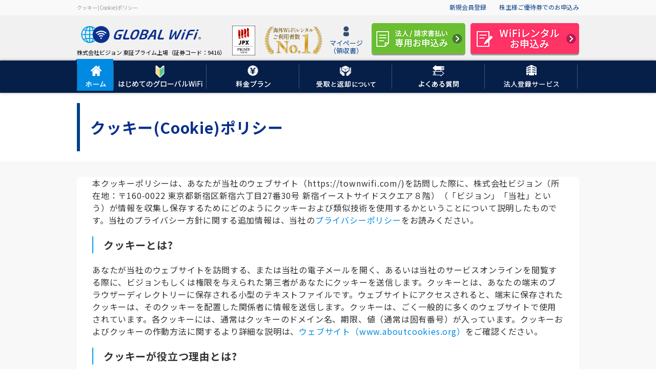

--- FILE ---
content_type: text/html; charset=UTF-8
request_url: https://townwifi.com/cookie/
body_size: 23445
content:
<!DOCTYPE html>
<html lang="ja">
<head>



<style>.async-hide { opacity: 0 !important} </style>
<meta charset="utf-8">


<meta name="csrf-token" content="bglGjvmNbrM5uOWBP3ubZ0vO0fyJywbYXpCPeXV3">


<script async>(function(w,d,s,l,i){w[l]=w[l]||[];w[l].push({'gtm.start':
new Date().getTime(),event:'gtm.js'});var f=d.getElementsByTagName(s)[0],
j=d.createElement(s),dl=l!='dataLayer'?'&l='+l:'';j.async=true;j.src=
'https://www.googletagmanager.com/gtm.js?id='+i+dl;f.parentNode.insertBefore(j,f);
})(window,document,'script','dataLayer','GTM-TQGMVQZ');</script>


 
	 
		
		
		<title>クッキー(Cookie)ポリシー ｜【公式】海外のWiFiレンタルはグローバルWiFi</title>
	
<meta name="description" content="">
<meta name="keywords" content="">
 

<meta name="viewport" content="width=1280">
  
<meta name="format-detection" content="telephone=no">
<meta name="skype_toolbar" content="skype_toolbar_parser_compatible">
<meta name="pinterest" content="nopin" description="申し訳ありません、私のWebサイトから保存することはできません">

<meta property="og:locale" content="ja_JP">
<meta property="og:image:type" content="image/jpeg"/>


<meta property="og:site_name" content="クッキー(Cookie)ポリシー |海外WiFiならグローバルWiFi">
<meta property="og:title" content="クッキー(Cookie)ポリシー |海外WiFiならグローバルWiFi">
<meta property="og:type" content="article">
<meta property="og:url" content="https://townwifi.com/cookie/">
<meta property="og:image:type" content="image/jpeg"/>



	<meta property="og:image" content="https://townwifi.com/images/common/globalwifi_ogpimg.jpeg?date=20210720">
<meta property="og:description" content="">
  

<meta name="twitter:card" content="summary_large_image"/> 
<meta name="twitter:site" content="@GLOBAL_WiFi"/>  


<meta name="thumbnail" content="https://townwifi.com/images/common/badgeno1.png" />

 




 
 

<link rel="icon" href="/favicon.ico?data=20180831">
<link href="/apple-touch-icon-144x144.png?date=20180831" rel="apple-touch-icon-precomposed">

<script type="text/javascript">
var jsky_domain = "https://globalwifi.co/";
var domain = "https://townwifi.com/";
var domain_ssl = "https://townwifi.com/";
// START 【案件No.2950】FD制御依頼  2016.02.05 straight a.hashimoto --}}
var vmaf_default_set = "";
 
// END 【案件No.2950】FD制御依頼  2016.02.05 straight a.hashimoto --}}
</script>

<noscript><img height="1" width="1" alt="" style="display:none" src="https://www.facebook.com/tr?id=288668771331051&amp;ev=PixelInitialized"></noscript>







 



<link href="https://fonts.googleapis.com/css?family=Noto+Sans+JP:400,700" rel="stylesheet">
<link type="text/css" rel="stylesheet" href="/common/css/page/common-fontawesome563.css" media="all">
<link type="text/css" rel="stylesheet" href="/common/js/lib/font-awesome.min.css">
<link type="text/css" rel="stylesheet" href="/common/css/page/reset.css" media="all">
<link type="text/css" rel="stylesheet" href="/common/css/parts.css?date=20251106" media="all">
<link type="text/css" rel="stylesheet" href="/common/css/page/common.css?date=20260120-01" media="all">

 



			<link type="text/css" rel="stylesheet" href="/common/css/page/cookie.css" media="all">
	 
  

<link type="text/css" rel="stylesheet" href="https://ajax.googleapis.com/ajax/libs/jqueryui/1.10.4/themes/smoothness/jquery-ui.css">

<script src="https://ajax.googleapis.com/ajax/libs/jquery/3.3.1/jquery.min.js"></script>
<script src="https://ajax.googleapis.com/ajax/libs/jqueryui/1.10.4/jquery-ui.min.js"></script>
<script defer src="https://cdnjs.cloudflare.com/ajax/libs/jquery-easing/1.3/jquery.easing.min.js"></script>
<script defer src="https://ajax.googleapis.com/ajax/libs/jqueryui/1/i18n/jquery.ui.datepicker-ja.min.js"></script>
<script defer src="https://cdn.jsdelivr.net/momentjs/latest/moment.min.js"></script>
<script defer src="https://cdnjs.cloudflare.com/ajax/libs/moment.js/2.11.2/locale/ja.js"></script>
<script defer src="https://cdn.jsdelivr.net/npm/js-cookie@2/src/js.cookie.min.js"></script>
<script defer src="https://cdnjs.cloudflare.com/ajax/libs/jquery-cookie/1.4.1/jquery.cookie.js"></script>

<link rel="stylesheet" type="text/css" href="https://cdn.jsdelivr.net/npm/slick-carousel@1.8.1/slick/slick.min.css">
<script type="text/javascript" src="https://cdn.jsdelivr.net/npm/slick-carousel@1.8.1/slick/slick.min.js"></script>

<script defer type="text/javascript" src="/common/js/common.js?date=20250422" defer></script>
 

<script defer type="text/javascript" src="/common/js/page/front_common.js?date=20200512" defer></script>


 


<script src="//assets.adobedtm.com/2d103f4df2978d053e7db7fc1068c4c4c5b497eb/satelliteLib-f4ff80be30e5960ee6661a622504519243f43ef9.js"></script>
	  
  
  
 



 




 

</head>
<body 
>


<noscript><iframe src="https://www.googletagmanager.com/ns.html?id=GTM-TQGMVQZ"
			height="0" width="0" style="display:none;visibility:hidden"></iframe></noscript>
			

			  
		  

		 
		
		 
	  



<div class="container">


 
<header class="header" id="Header">
	<div class="header_top js-head">
	<div class="inner">
					<p class="top_title">クッキー(Cookie)ポリシー</p>
				<ul class="top_navi">
							<li><a href="https://townwifi.com/member/">新規会員登録</a></li>
						
			
				
				
			
			
			
			<li><a href="https://townwifi.com/stocks/">株主様ご優待券でのお申込み</a></li>
			
		</ul>
	</div>
</div>	<nav class="gnavi xmas scrollHeader">
		<div class="inner cf">
	<div class="logo">
		<div class="-img">
			<a href="https://townwifi.com/"><img src="/common/images/page/logo/globalwifi_logo.svg?date=20190919" alt="海外WiFiのことならグローバルWiFi" class=header_logo_ie></a>
		</div>
		<div class="-txt">株式会社ビジョン 東証プライム上場（証券コード：9416）</div>
	</div>
	<div class="navi_block">
		<div class="sub_navi">
			<ul>
				<li>
					<span class="-img"><img src="/common/images/page/logo/toshoitibu_logo.svg" alt="東証プライム上場"></span>
				</li>
				<li>
					<span class="-img"><img src="/common/images/page/logo/wifi_rental_no1.png?date=20260122" alt="海外WIFIレンタルご利用者数No.1"></span>
				</li>
				<li>
										<a id="login_header" href="https://townwifi.com/login/">
						<span class="-ico fa"><img src="/common/images/page/header/icon_gnav03.png" alt="ログイン"></span>
						<span class="-txt">マイページ<br>（領収書）</span>
										</a>
				</li>
			</ul>
		</div>
		<div class="regist">
			<a href="https://townwifi.com/enterprise/login/" target="_blank" class="mr10">
				<img src="/common/images/page/header/header_btn_enterprise.png?date=20260122" alt="法人/請求書払い専用お申込み" class="mode_normal">
				<img src="/common/images/page/header/header_btn_regist_fixed_corporate.png?date=20191119" alt="法人/請求書払い専用お申込み" class="mode_small">
			</a>
							<a href="https://townwifi.com/regist/order"  target="_blank"   id="regist_header">
					<img src="/common/images/page/header/header_btn_regist.png?date=20260122" alt="WiFiレンタルお申込み" class="mode_normal">
					<img src="/common/images/page/header/header_btn_regist_fixed.png" alt="WiFiレンタルお申込み" class="mode_small">
				</a>
					</div>
	</div>
</div>		<div class="main_navi">
			<div class="inner">
				<ul class="cf menu">
					<li class="active not_bg num1">
	<a href="https://townwifi.com/">
		<div class="link">
			<span class="-ico"><img src="/common/images/page/header/gnavi_home_ico.png" alt=""></span>
			<span class="-txt"><img src="/common/images/page/header/gnavi_home_txt.png" alt="ホーム"></span>
		</div>
	</a>
</li>					<li class="num2">
    <a href="https://townwifi.com/guide/">
        <div class="link">
            <span class="-ico"><img src="/common/images/page/header/gnavi_01_ico.png?date=20200109" alt=""></span>
            
            <span class="-txt"><img src="/common/images/page/header/gnavi_01_txt.png?date=20190409" alt="はじめてのグローバルWiFi"></span>
        </div>
    </a>
    <div class="mega_menu">
        <div class="inner">
            <p class="-title">はじめてのグローバルWiFi</p>
            <div class="-contents">
                <div class="-column column01">
                    <div class="link_item item_s link_guide_01">
                        <a href="https://townwifi.com/guide/"><span class="-txt">ご利用の流れ</span></a>
                    </div>
                    <div class="link_item item_s link_guide_02">
                        <a href="https://townwifi.com/guide/limit/"><span class="-txt">申込期限</span></a>
                    </div>
                    <div class="link_item item_s link_guide_05">
                        <a href="https://townwifi.com/fairuse/"><span class="-txt">容量プランの選び方</span></a>
                    </div>
                    <div class="link_item item_s link_guide_06">
                        <a href="https://townwifi.com/guide/novice/"><span class="-txt">初心者必見【海外WiFiとは？】</span></a>
                    </div>
                    <div class="link_item item_s link_guide_07">
                        <a href="https://townwifi.com/guide/#rentalset"><span class="-txt">グローバルWiFiのレンタルセット</span></a>
                    </div>
                    <div class="link_item item_s link_support_01">
                        <a href="https://townwifi.com/guide/introduction/"><span class="-txt">設定・接続方法</span></a>
                    </div>
                    <div class="link_item item_s link_support_02">
                        <a href="https://townwifi.com/support/"><span class="-txt">お客様サポート</span></a>
                    </div>
                </div>
            </div>
        </div>
    </div>
</li>					<li class="num3">
    <a href="https://townwifi.com/price/">
        <div class="link">
            <span class="-ico"><img src="/common/images/page/header/gnavi_03_ico.png" alt=""></span>
            
            <span class="-txt"><img src="/common/images/page/header/gnavi_03_txt.png" alt="料金プラン"></span>
        </div>
    </a>
    <div class="mega_menu">
        <div class="inner">
            <p class="-title">料金プラン</p>
            <div class="-contents">
                <div class="-column column03">
                    <div class="link_item item_s link_price_01">
                        <a href="https://townwifi.com/price/"><span class="-txt">１ヶ国渡航の方</span></a>
                    </div>
                    <div class="link_item item_s link_price_02">
                        <a href="https://townwifi.com/price/?link=Multi"><span class="-txt">複数国渡航の方</span></a>
                    </div>
                </div>
                <div class="-column right_line">
                    <p class="sub_title">エリアから探す</p>
                    <ul class="-list sub_menu">
                        <li><a href="https://townwifi.com/price/?link=AmericaCanada">アメリカ / カナダ(北米)</a></li>
                        <li><a href="https://townwifi.com/price/?link=hawaiiGuamSaipan">ハワイ / グアム / サイパン</a></li>
                        <li><a href="https://townwifi.com/price/?link=MajorEastAsia">韓国 / 台湾 / 中国 / 香港 / マカオ</a></li>
                        <li><a href="https://townwifi.com/price/?link=southeastAsia">東南アジア</a></li>
                        <li><a href="https://townwifi.com/price/?link=otherAsiaMiddleEast">その他アジア / 中東</a></li>
                    </ul>
                    <ul class="-list sub_menu">
                        <li><a href="https://townwifi.com/price/?link=europeRussia">ヨーロッパ / ロシア</a></li>
                        <li><a href="https://townwifi.com/price/?link=oceania">オセアニア</a></li>
                        <li><a href="https://townwifi.com/price/?link=centralSouthAmerica">中南米</a></li>
                        <li><a href="https://townwifi.com/price/?link=africa">アフリカ</a></li>
                    </ul>
                </div>
                <div class="-column">
                    <div class="link_item item_s link_price_03">
                        <a href="https://townwifi.com/price/unlimited/"><span class="-txt">無制限プラン</span></a>
                    </div>
                </div>
                <div class="-column">
                    <ul class="-list">
                        
                        
                        <li><a href="https://townwifi.com/price/5g/">5G(超高速)プラン</a></li>
                        <li><a href="https://townwifi.com/price/fourg/">4G(高速)プラン</a></li>
                        <li><a href="https://townwifi.com/price/longplan/">長期割引プラン</a></li>
                        <li><a href="https://townwifi.com/countries/">レンタル対応国一覧</a></li>
                    </ul>
                </div>
            </div>
            
            <div class="-contents">
                <p class="-title">オプション</p>
                <div class="-column column03">
                    <div class="link_item item_s link_price_04">
                        <a href="https://townwifi.com/price/hosho/"><span class="-txt">安心補償プラン</span></a>
                    </div>
                    <div class="link_item item_s link_price_05">
                        <a href="https://townwifi.com/price/option/transit/"><span class="-txt">乗り継ぎオプション</span></a>
                    </div>
                </div>
                <div class="-column">
                    <ul class="-list sub_menu">
                        <li><a href="https://townwifi.com/price/option/">オプション一覧</a></li>
                        
                        <li><a href="https://townwifi.com/price/option/cancelhosho/">キャンセル補償</a></li>
                        
                        <li><a href="https://townwifi.com/price/option/japandata/">日本利用オプション</a></li>
                        
                        <li><a href="https://townwifi.com/price/option/healthconsultation/">オンライン健康相談</a></li>
                        
                        <li><a href="https://townwifi.com/price/option/lostandfound/">貴重品発見サポート</a></li>
                        
                        <li><a href="https://townwifi.com/price/option/vpn/">VPNオプション</a></li>
                    </ul>
                    <ul class="-list sub_menu">
                        
						<li><a href="https://townwifi.com/price/option/plus1option/">別行動用プラス1台オプション</a></li>
                        
                        <li class="tx sub_indent"><a href="https://townwifi.com/price/option/translator/" class="sub_indent_a">POCKETALK(ポケトーク)</a></li>
                        
                        <li class="sub_indent"><a href="https://townwifi.com/price/option/gps/" class="sub_indent_a">位置情報確認GPS</a></li>
                        <li><a href="https://townwifi.com/price/option/boseearphones/">ボーズノイズキャンセリングイヤホン</a></li>
                        
                        <li><a href="https://townwifi.com/price/option/transmitter/">Bluetoothトランスミッター</a></li>
                        
                        <li><a href="https://townwifi.com/price/option/gopro/">GoPro(ゴープロ)</a></li>
                    </ul>
                    <ul class="-list sub_menu">
                        <li><a href="https://townwifi.com/price/option/theta/">360°カメラ THETA S</a></li>
                        
                        
                        <li class="sub_indent"><a href="https://townwifi.com/price/option/battery/" class="">モバイルバッテリー<br>【PC対応】メガチャージバッテリー<br>【MagSafe対応】超薄型モバイルバッテリー</a></li>
                        <li><a href="https://townwifi.com/price/option/converter/">マルチ変換電源プラグ</a></li>
                        
                        <li><a href="https://townwifi.com/price/option/tablet/">iPadレンタル</a></li>
                    </ul>
                </div>
            </div>
        </div>
    </div>
</li>					<li class="num4">
    <a href="https://townwifi.com/receive/">
        <div class="link">
            <span class="-ico"><img src="/common/images/page/header/gnavi_04_ico.png" alt=""></span>
            
            <span class="-txt"><img src="/common/images/page/header/gnavi_04_txt.png" alt="受取と返却について"></span>
        </div>
    </a>
    <div class="mega_menu">
        <div class="inner">
            <p class="-title">受取・返却について</p>
            <div class="-contents">
                <div class="-column column05">
                    <div class="link_item item_s link_receive_01">
                        <a href="https://townwifi.com/receive/"><span class="-txt">受取・返却について</span></a>
                    </div>
                    <div class="link_item item_s link_receive_02">
                        <a href="https://townwifi.com/airport/"><span class="-txt">空港受取返却場所</span></a>
                    </div>
                    <div class="link_item item_s link_receive_03">
                        <a href="https://townwifi.com/receive/?tabname=delivery"><span class="-txt">宅配便での受取・返却</span></a>
                    </div>
                    <div class="link_item item_s link_receive_04">
                        <a href="https://townwifi.com/receive/store/"><span class="-txt">コンビニでの受取</span></a>
                    </div>
                    <div class="link_item item_s link_receive_05">
                        <a href="https://townwifi.com/receive/?tabname=local"><span class="-txt">現地での受取・返却</span></a>
                    </div>
                </div>
            </div>
            <div class="-contents">
                <p class="-title">空港/国内カウンター</p>
                
                <div class="-column column_left">
                    <ul class="-list sub_menu -airport_list">
                        <li class="-airport_list_title">主要空港</li>
                        <li><a href="https://townwifi.com/receive/narita/">成田空港</a></li>
                        <li><a href="https://townwifi.com/receive/haneda/">羽田空港</a></li>
                        <li><a href="https://townwifi.com/receive/kansai/">関西国際空港</a></li>
                        <li><a href="https://townwifi.com/receive/chubu/">中部国際空港</a></li>
                        <li><a href="https://townwifi.com/receive/fukuoka/">福岡空港</a></li>
                    </ul>
                    <ul class="-list sub_menu -airport_list">
                        <li class="-airport_list_title">北海道・東北</li>
                        <li><a href="https://townwifi.com/receive/chitose/">新千歳空港</a></li>
                        <li><a href="https://townwifi.com/receive/asahikawa/">旭川空港</a></li>
                        <li><a href="https://townwifi.com/receive/sendai/">仙台空港</a></li>
                    </ul>
                    <ul class="-list sub_menu -airport_list">
                        <li class="-airport_list_title">東海・関西</li>
                        <li><a href="https://townwifi.com/receive/itami/">伊丹空港</a></li>
                        
                        
                        <li><a href="https://townwifi.com/receive/shizuoka/">静岡空港</a></li>
                    </ul>
                    <ul class="-list sub_menu -airport_list mt20">
                        <li class="-airport_list_title">関東</li>
                        <li><a href="https://townwifi.com/receive/shibuchika/">渋谷ちかみち</a></li>
                        
                        <li><a href="https://townwifi.com/receive/granduokamata/">グランデュオ蒲田</a></li>
                    </ul>
                    <ul class="-list sub_menu -airport_list mt20">
                        <li class="-airport_list_title">北陸・甲信越</li>
                        <li><a href="https://townwifi.com/receive/niigata/">新潟空港</a></li>
                        <li><a href="https://townwifi.com/receive/komatsu/">小松空港</a></li>
                    </ul>
                    <ul class="-list sub_menu -airport_list mt20">
                        <li class="-airport_list_title">中国・四国</li>
                        <li><a href="https://townwifi.com/receive/hiroshima/">広島空港</a></li>
                    </ul>
                </div>
                <div class="-column column_right">
                    <ul class="-list sub_menu -airport_list">
                        <li class="-airport_list_title">九州・沖縄</li>
                        <li><a href="https://townwifi.com/receive/kitakyushu/">北九州空港</a></li>
                        
                        <li><a href="https://townwifi.com/receive/kumamoto/">熊本空港</a></li>
                        <li><a href="https://townwifi.com/receive/oita/">大分空港</a></li>
                        <li><a href="https://townwifi.com/receive/miyazaki/">宮崎空港</a></li>
                        <li><a href="https://townwifi.com/receive/kagoshima/">鹿児島空港</a></li>
                        <li><a href="https://townwifi.com/receive/naha/">那覇空港</a></li>
                        <li><a href="https://townwifi.com/receive/shimojishima/">みやこ下地島空港</a></li>
                        <li><a href="https://townwifi.com/receive/hakata/">博多港</a></li>
                        <li><a href="https://townwifi.com/receive/miyazakistation/">JR宮崎駅</a></li>
                    </ul>
                </div>
            </div>
        </div>
    </div>
</li>					<li class="num5 not_bg">
    <a href="//faq.townwifi.com/?site_domain=globalwifi">
        <div class="link">
            <span class="-ico"><img src="/common/images/page/header/gnavi_05_ico.png" alt=""></span>
            
            <span class="-txt"><img src="/common/images/page/header/gnavi_05_txt.png" alt="よくある質問"></span>
        </div>
    </a>
</li>					<li class="num6 not_bg">
    <a href="https://townwifi.com/solution/">
        <div class="link">
            <span class="-ico"><img src="/common/images/page/header/gnavi_06_ico.png" alt=""></span>
            
            <span class="-txt"><img src="/common/images/page/header/gnavi_06_txt.png" alt="法人登録サービス"></span>
        </div>
    </a>
</li>				</ul>
			</div>
		</div>
		<div class="menu_bg"></div>
	</nav>
</header>
<script type="text/javascript">
$(function() {
	function menuScroll(){
		headH = $(".js-head").outerHeight();
		if($(window).scrollTop() >= headH) {
			$("body").addClass('scroll');
		}else{
			$("body").removeClass('scroll');
		}
	}
	$(window).scroll(function () {
		menuScroll();
	});
	$(".main_navi .menu > li:not(.not_bg)").hover(
		function () {
			$("body").addClass("mega_open");
			$(".gnavi .menu_bg").stop(true).fadeIn();
		},
		function () {
			$("body").removeClass("mega_open");
			$(".gnavi .menu_bg").fadeOut();
		}
	);
});
</script>  



<div class="content cookiepolicy">
	<main>
		<div class="module-main_title module-main_title theme-mg">
			<div class="-inner">
				<div class="-title">
					<h1 class="-main">クッキー(Cookie)ポリシー</h1>
				</div>
			</div>
		</div>
  
 		<section class="module-separation">
			<div class="layout-content_inner">
				<div class="module-inner">
					<div class="">
						<p>
						本クッキーポリシーは、あなたが当社のウェブサイト（https://townwifi.com/)を訪問した際に、株式会社ビジョン（所在地：〒160-0022 東京都新宿区新宿六丁目27番30号 新宿イーストサイドスクエア８階）（「ビジョン」「当社」という）が情報を収集し保存するためにどのようにクッキーおよび類似技術を使用するかということについて説明したものです。当社のプライバシー方針に関する追加情報は、当社の<a class="underline_link" href="https://www.vision-net.co.jp/privacy.html" target="_blank">プライバシーポリシー</a>をお読みください。</p>
					
						<h3 class="module-sideline_title headLine03">クッキーとは?</h3>
						
						<p>
						あなたが当社のウェブサイトを訪問する、または当社の電子メールを開く、あるいは当社のサービスオンラインを閲覧する際に、ビジョンもしくは権限を与えられた第三者があなたにクッキーを送信します。クッキーとは、あなたの端末のブラウザーディレクトリーに保存される小型のテキストファイルです。ウェブサイトにアクセスされると、端末に保存されたクッキーは、そのクッキーを配置した関係者に情報を送信します。クッキーは、ごく一般的に多くのウェブサイトで使用されています。各クッキーには、通常はクッキーのドメイン名、期限、値（通常は固有番号）が入っています。クッキーおよびクッキーの作動方法に関するより詳細な説明は、<a class="underline_link" href="https://www.aboutcookies.org/" target="_blank">ウェブサイト（www.aboutcookies.org）</a>をご確認ください。
						</p>
					
						<h3 class="module-sideline_title headLine03">クッキーが役立つ理由とは?</h3>
						
						<p>クッキーはウェブサイトの所有者に役立つ情報を提供します。たとえば、あるコンピューター（またはそのユーザー）が以前サイトを訪問したかどうかを判断することをウェブサイト所有者に許可します。一般的に、クッキーの目的はウェブサイトの性能改善とウェブサイトを利用するユーザー体験の向上にあります。クッキーは、ウェブサイト上の業務をより効率的にする上で、また付加機能を可能にする面で、ならびにあなたがウェブサイトを訪問したという追加情報をウェブサイト所有者に提供する点で役立ちます。またクッキーによって、ウェブサイト所有者はすべてのサイト利用を追跡し、ユーザーが好む分野を判断することができます。クッキーは、再度訪問するユーザーを識別し、過去の経験に基づきカスタマイズされた内容を提供することで、ユーザーが簡単にウェブサイトを訪問できるようにしている点でも役立っています。</p>
					
						<h3 class="module-sideline_title headLine03">ファーストパーティー・クッキーおよびサードパーティー・クッキー</h3>
						
						<p>当社のウェブサイトはファーストパーティー・クッキーを配置し、第三者にあなたの端末にクッキーを配置することを許可しています。ファーストパーティー・クッキーとサードパーティー・クッキーとの違いは、クッキーを扱うパーティーの管理者に関係しています。ファーストパーティー・クッキーとは、それをもたらす元となったウェブサイト固有のクッキーのことです。クッキーが使われることで、当社は効率的なサービスの運営とウェブサイト訪問者の行動パターンの追跡が可能となります。一方、サードパーティー・クッキーとは、第三者（つまり、ビジョン以外の者）があなたの端末に配置するクッキーのことになります。当社は、ユーザーの端末にサードパーティー・クッキーを配置する目的でウェブサイトにアクセスすることを第三者に許可していますが、サードパーティー・クッキーが提供する情報に対する制御権は保持しておらず、収集したデータへのアクセス権も保持していません。こうした情報に関しては、第三者それぞれのプライバシーポリシーに従って、第三者がすべてを管理しています。</p>
					
						<h3 class="module-sideline_title headLine03">セッション・クッキーおよびパーシステント・クッキー</h3>
						
						<p>当社のウェブサイトは、あなたの端末にセッション・クッキーとパーシステント・クッキーを配置します。ファーストパーティー・クッキーとサードパーティー・クッキーの違いがあなたの端末に配置したクッキーを管理するパーティーに関係しているのに対し、セッション・クッキーとパーシステント・クッキーの違いは、クッキーが存続する時間の長さに関係しています。セッション・クッキーは、通常あなたがブラウザーを使用している間、またはブラウザーのセッション時は有効なクッキーです。ブラウザーのセッションを終了すると、クッキーの有効期限が切れます。一方、パーシステント・クッキーは、その名が示す通り、あなたがブラウザーを閉じた後も継続して有効なクッキーです。これにより、当社のウェブサイトにより迅速により便利にアクセスできるようになります。</p>
					
						<h3 class="module-sideline_title headLine03">クッキーのデータと他のデータとのリンク</h3>
						<p>クッキーの使用により収集された情報は、あなたがビジョンの顧客ではない限り、個人がすぐに識別できるいかなる情報（たとえば、あなたの名前、電子メールアドレスなど）にはリンクされません。当社のウェブサイト上に個人情報を入力（たとえば、当社からの情報を受け取る登録）した時点で、当社はあなたが当社のウェブサイトを訪問したことと関連性のある他のデータまたはクッキーとすでに入力されたあなたの個人情報をリンクさせる場合があります。当社では、適用法で義務付けられている場合には、事前にこうしたリンクを行うことをあなたに通知し、承諾を求めるかもしくは拒否する権限をあなたに付与します。</p>
					
						<h3 class="module-sideline_title headLine03">当社のウェブサイトで使用されるクッキー</h3>
						<p>以下の表には、当社がウェブサイトで使用しているクッキーを記載しています。</p>
					
						<table class="module-base_table comTable2">
							<caption>グーグルアナリティクス（Google Analytics）</caption>
							<tr>
								<th>ファイル名</th>
								<td>cookies: __utm*</td>
								<td>cookies: _ga</td>
								<td>cookies: _gat</td>
							</tr>
							<tr>
								<th>有効期間</th>
								<td>設定した日より2年で有効期限切れ</td>
								<td>設定した日より2年で有効期限切れ</td>
								<td>設定した時間より10分で有効期限切れ</td>
							</tr>
							<tr>
								<th>説明</th>
								<td colspan="3">
								当社のウェブサイトは、グーグル社（「グーグル」）が提供するウェブ分析サービスのグーグルアナリティクスを使用しています。グーグルアナリティクスは、あなたのコンピューターにテキストファイルとして配置されるクッキーを使用し、ユーザーがどのようにサイトを利用したかを分析する一助を担います。あなたがウェブサイトを利用したという情報はクッキーを介して米国にあるサーバーに転送され、グーグルにより保管されます。転送前に、こうした情報はあなたのIPアドレスの最後のオクテットを削除することで分析されます。グーグルは、当社に代わって、あなたのウェブサイト利用の評価、ウェブサイト閲覧状況に関する情報の蓄積、ウェブサイト閲覧やインターネット利用に関する他のサービスの提供を目的として、収集した情報を処理します。グーグルは、あなたのIPアドレスをグーグルが保管する他のいかなるデータとリンクさせることはしません。あなたは、ブラウザー上で適切な設定を有効にすることでクッキーの使用を拒否できますが、この設定を有効にするとウェブサイトの全機能の利用ができなくなる恐れがあることをご了承ください。<br>
								こうしたクッキーを使うことでビジョンが収集した情報に含まれるものに、ウェブサイト訪問者数、URLの参照、訪問したウェブページがあります。<br>
								詳細な情報は、以下をご確認ください：<br>
								<a class="underline_link" href="https://developers.google.com/analytics/devguides/collection/analyticsjs/cookie-usage?csw=1" target="_blank">グーグルアナリティクスのクッキー使用に関して記載されたグーグルのコードに関するページを訪問する。</a><br>
								<a class="underline_link" href="https://support.google.com/analytics/answer/6004245" target="_blank">グーグルアナリティクスに関するグーグルのプライバシー要旨を訪問する。</a></td>
							</tr>
							<tr>
								<th>オプトアウト</th>
								<td colspan="3">グーグルがあなたの利用に関するデータ（IPアドレス含む）を収集し、そのデータを処理することをオプトアウトすることができます。そのためには、あなたが現在利用するウェブブラウザーに、以下のリンクよりダウンロードし、アドオン設定をする必要があります： <a class="underline_link" href="https://tools.google.com/dlpage/gaoptout?hl=ja" target="_blank">https://tools.google.com/dlpage/gaoptout?hl=ja</a></td>
							</tr>
						</table>
					
						<table class="module-base_table comTable2">
							<caption>アドビアナリティクス（Adobe Analytics）</caption>
							<tr>
								<th>有効期間</th>
								<td>設定した日より25ヶ月で有効期限切れ</td>
							</tr>
							<tr>
								<th>説明</th>
								<td>アドビアナリティクスは、アドビ社（「アドビ」）によるウェブ分析サービスです。アドビアナリティクスは、あなたのウェブサイト利用を分析する目的でクッキーを使用します。情報はクッキーを介してEU域内にあるアドビのサーバーに転送され、保管されます。特別な事情の場合にのみ、データはEEA域外の国に転送されます。ウェブサイトでは、IPの匿名化が有効設定となっていますが、これはアドビがEU加盟国において、あなたのIPアドレスを短縮することで匿名化するということです。<br>
					
								アドビは、あなたのウェブサイト閲覧を分析し、ウェブサイトの全判的な利用状況に関するレポートを当社のために作成する目的で、およびウェブサイトやインターネット利用に関するさらなるサービスを提供する目的で、収集した情報を使用します。<br>
					
								アドビアナリティクスの一部としてあなたのブラウザーを通じて転送されたIPアドレスは、アドビが有する他のデータとは統合されません。<br>
					
								あなたのブラウザーソフトの設定を適切に変更することでクッキーが保存されないようにすることができます。この方法を用いた場合には、ウェブサイトの全機能を利用することができなくなる可能性があります。また、以下のアドビのウェブサイトに記載されている手順に従うことで、クッキーを介してのデータ収集（あなたのIPアドレスを含む）と、アドビによるデータ処理ができないようにすることもできます： <a class="underline_link" href="https://www.adobe.com/jp/privacy/opt-out.html" target="_blank">https://www.adobe.com/jp/privacy/opt-out.html</a></td>
							</tr>
							<tr>
								<th>オプトアウト</th>
								<td><a class="underline_link" href="https://www.adobe.com/jp/privacy/opt-out.html" target="_blank">https://www.adobe.com/jp/privacy/opt-out.html</a></td>
							</tr>
						</table>
					
						<table class="module-base_table comTable2">
							<caption>トレジャーデータ（TreasureData）</caption>
							<tr>
								<th>ファイル名</th>
								<td>cookies: _td</td>
								<td>cookies: _td_global</td>
							</tr>
							<tr>
								<th>有効期間</th>
								<td>設定した日より2年で有効期限切れ<br>
									(ITP2.1適用化では7日)</td>
								<td>設定した日より2年で有効期限切れ</td>
							</tr>
							<tr>
								<th>説明</th>
								<td colspan="2">当社のウェブサイトは、トレジャーデータ株式会社（「トレジャーデータ」）が提供するカスタマーデータプラットフォームのArm Treasure Data eCDPを使用しています。Arm Treasure Data eCDPは、あなたのコンピューターにテキストファイルとして配置されるクッキーを使用し、ユーザーがどのようにサイトを利用したかの行動履歴を保管するものです。あなたがウェブサイトを利用したという情報はクッキーを介して日本にあるサーバーに転送され、トレジャーデータにより保管されます。トレジャーデータは、当社に代わって、あなたの当ウェブサイト内でのユーザ行動履歴データ、及びArm Treasure Data eCDPを利用している他のウェブサイト内でのユーザ行動履歴データを蓄積します。蓄積されたデータは、当社にて、ウェブサイト閲覧状況に関する評価、ウェブサイト閲覧やインターネット利用に関するさらなるサービスの提供を目的として、収集した情報を処理します。あなたは、ブラウザー上で適切な設定を有効にすることでクッキーの使用を拒否できますが、この設定を有効にするとウェブサイトの全機能の利用ができなくなる恐れがあることをご了承ください。</td>
							</tr>
							<tr>
								<th>オプトアウト</th>
								<td colspan="2">
									トレジャーデータがあなたの利用に関するデータ（IPアドレス含む）を収集し、そのデータを処理することをオプトアウトすることができます。そのためには、以下のトレジャーデータのウェブサイトに記載されている手順に従って設定してください。<br>
								<a class="underline_link" href="https://www.treasuredata.co.jp/cookies/" target="_blank">https://www.treasuredata.co.jp/cookies/</a>（英語）</td>
							</tr>
						</table>
					
						<h3 class="module-sideline_title headLine03">クッキーの無効化、削除、オプトアウト</h3>
					
						<p>第三者があなたの端末にクッキーを配置することを望まない場合には、そのほとんどでオプトアウトする方法が提供されています。当社は、第三者があなたに配置するクッキーをオプトアウトする方法について説明した上記の表に可能な限りリンク先をまとめました。</p>
					
						<p class="mb00">また、ウェブブラウザーの多くは、ブラウザーの設定によってクッキーを一部制御することができます。クッキーを拒否するためには、ブラウザーの設定を適切に選択することでクッキーの使用を拒否することができます。また、ブラウザーに保存されている既存のクッキーを削除することも可能です。詳細については以下のウェブサイト（あなたがご利用のブラウザーに応じて）をご確認ください：
					
						<a class="underline_link" href="https://support.mozilla.org/en-US/kb/cookies-information-websites-store-on-your-computer" target="_blank">ファイアーフォックス（Firefox）</a>、<a class="underline_link" href="https://support.microsoft.com/en-us/help/17442/windows-internet-explorer-delete-manage-cookies" target="_blank">インターネットエクスプローラー（Internet Explorer）</a>、<a class="underline_link" href="https://support.google.com/chrome/answer/95647?hl=en" target="_blank">グーグルクローム（Google Chrome）</a>、<a class="underline_link" href="https://support.apple.com/kb/PH19214?locale=en_US" target="_blank">サファリ（Safari）</a></p>
											<p class="mt10 style-font_s module-base_btn theme-slim_btn theme-ico_external theme-sp_sizemax_btn modal_btn" data-css-class="" data-close-name="Close">各ブラウザの設定方法はこちら</p>
					  
					 
						
												<div class="style-hide">
							<div class="modal_mobile cookie_modal">
						 
									<div id="Browser" class="lightboxInline cookie">
										<h2 class="cookie_setting module-sideline_title"><span>クッキーの設定方法</span></h2>
										<div class="item module-separation">
											<p class="headTxA module-ribbon_title"><em>Internet Explorer11の場合</em></p>
											<ul class="liDecimal module-indent_list">
												<li>[ツール]メニューから[インターネットオプション]を選択します。<br />
												※メニューバーが表示されていない場合は、キーボードの[Alt]キーを押します。</li>
												<li>[プライバシー]タブをクリックします。</li>
												<li>[設定]の詳細設定をクリックします。</li>
												<li>プライバシーの詳細設定の[承諾する]にマークがついていることを確認して<br>
												[OK]ボタンを押します。</li>
											</ul>
											<p class="mt20"><img src="/common/images/contents/corporate/policy_cookie_ie.png" /></p>
											
										</div>

										<div class="item module-separation">
											<p class="headTxA module-ribbon_title"><em>Google Chrome バージョン77の場合</em></p>
											<ul class="liDecimal">
												<li>[Google Chromeの設定]メニューから[設定]をクリックします。</li>
												<li>[詳細設定]をクリックします。</li>
												<li>[プライバシーとセキュリティ]クリック後[サイトの設定]をクリックします。</li>
												<li>[Cookieとサイトデータ]の[サイトに Cookie データの保存と読み取りを許可する（推奨）]を有効にします。</li>
											</ul>
											<p class="mt20"><img src="/common/images/contents/corporate/policy_cookie_chrome.png" /></p>
										</div>

										<div class="item module-separation">
											<p class="headTxA module-ribbon_title"><em>Windows版Firefox 68の場合</em></p>
											<ul class="liDecimal">
												<li>[メニュー]から[オプション]をクリックします。</li>
												<li>[プライバシー]をクリックします。</li>
												<li>[Cookie とサイトデータ]の[Firefox を閉じたときに Cookie とサイトデータを削除する]の<br>チェックがついている場合はチェックを外してください。</li>
											</ul>
											<p class="mt20"><img src="/common/images/contents/corporate/policy_cookie_firefox.png" /></p>
											
										</div>

										<div class="item">
											<p class="headTxA module-ribbon_title"><em>Macintosh版Safari 10の場合</em></p>
											<ul class="liDecimal">
												<li>[Safari]メニューから[環境設定]をクリックします。</li>
												<li>[プライバシーとセキュリティ]をクリックします。</li>
												<li>[CookieとWebサイトデータ]のチェックがついている場合はチェックを外してください。</li>
											</ul>
											<p class="mt20"><img src="/common/images/contents/corporate/policy_cookie_safari.png" /></p>
											
										</div>

									</div>
								</div>
													</div>
						</div>
						  
					
						<p>ただし、クッキーを無効化すると、当社のウェブサイトのすべての機能を利用できなくなることがあることをご了承ください。特に一部のページへのアクセスは制限されるか、もしくはアクセス不可となる場合があります。</p>
					
						<p>また、いかなる時でもジャバスクリプトを無効にすることができます。当社のウェブサイトの一部には、クッキーとジャバスクリプトを有効にしていないと正常に機能しないものがあり、さらに一部のページでは全く機能しないものもあるということをご承知おきください。</p>
					
						<h3 class="module-sideline_title headLine03">ターゲットクッキー、広告クッキー</h3>
						<p>これらのクッキーは、あなたもしくはあなたが興味のあるものにより関連した広告を配信する目的で使用されます。当社も同様に、表示される広告をあなたが見る回数を制限し、当社のデジタル広告キャンペーンの効果測定に役立てる目的でこうしたクッキーを使用しています。クッキーは、当社の許可を得た上で、当社に代わる第三者広告ネットワークにより配置されます。あなたが当社のサイトを訪問したということをクッキーが記憶し、その情報はメディア所有者などの別組織と共有されます。</p>
					
						<table class="module-base_table comTable2">
							<caption>クッキーのプロバイダー名:フェイスブック（Facebook）</caption>
							<tr>
								<th>クッキー名</th>
								<td>datrc fr / lu</td>
							</tr>
							<tr>
								<th>目的</th>
								<td>独自のIDを使用し、あなたがフェイスブック上で見る当社の広告が何らかの関連性があり個人の好みに合っているかを確認する目的</td>
							</tr>
						</table>
					
						<table class="module-base_table comTable2">
							<caption>クッキーのプロバイダー名:ユーチューブ（Youtube）</caption>
							<tr>
								<th>クッキー名</th>
								<td>SID / HSID / Demographics / VISITOR_INFO1_LIVE / PREF / APISID / SSID / YSC / LOGIN_INFO / SAPISID</td>
							</tr>
							<tr>
								<th>目的</th>
								<td>独自のIDを使用し、あなたがユーチューブ上で見る当社の広告が何らかの関連性があり個人の好みに合っているかを確認する目的</td>
							</tr>
						</table>
					
						<table class="module-base_table comTable2">
							<caption>クッキーのプロバイダー名:ツイッター（Twitter）</caption>
							<tr>
								<th>クッキー名</th>
								<td>auth_token / twll / __utmz / secure_session / guest_id / __utma / personalization_id / remember_checked / remember_checked_on</td>
							</tr>
							<tr>
								<th>目的</th>
								<td>独自のIDを使用し、あなたがツイッター上で見る当社の広告があなたに関連性がありあなたの興味に合っているかを確認する目的</td>
							</tr>
						</table>
					
						<table class="module-base_table comTable2">
							<caption>クッキーのプロバイダー名:グーグル（Google）</caption>
							<tr>
								<th>クッキー名</th>
								<td>_ga / _gid / _gid / _gat / _ga / APISID / SSID / SAPISID / HSID / NID / PREF / SID / PREF / NID / u2 / SID / SAPISID / SSID / HSID / APISID</td>
							</tr>
							<tr>
								<th>目的</th>
								<td>あなたが当社のサイトを訪問した後で、あなたに関連性があり、あなたの興味に合った広告を配信する目的</td>
							</tr>
						</table>
					
						<h3 class="module-sideline_title headLine03">ソーシャルネットワーキングサービスによるソーシャルプラグイン</h3>
						<p>当社のウェブサイトは、フェイスブック、グーグルプラス、ツイッター、インスタグラム、ピンタレスト、リンクトイン、ユーチューブなどのソーシャルネットワーキングサービスによるソーシャルプラグインを使用しています。 </p>
						<p>フェイスブックはFacebook Inc.により運営されています。<br>所在地：1601 S. California Ave, Palo Alto, CA 94304, USA. <br>フェイスブックのプラグインおよびその表示に関する概要のリンク先：<br>
						<a class="underline_link" href="https://developers.facebook.com/docs/plugins" target="_blank">https://developers.facebook.com/docs/plugins</a></p>
						<p>グーグルプラスならびにユーチューブはGoogle Inc.により運営されています。<br>所在地：1600 Amphitheatre Parkway, Mountain View, CA 94043, USA.<br>グーグルのプラグインおよびその表示に関する概要のリンク先： <br>
						<a class="underline_link" href="https://developers.google.com/analytics/devguides/collection/analyticsjs/social-interactions" target="_blank">https://developers.google.com/analytics/devguides/collection/analyticsjs/social-interactions</a><br>
						<a class="underline_link" href="https://developers.google.com/youtube/youtube_subscribe_button" target="_blank">https://developers.google.com/youtube/youtube_subscribe_button</a></p>
						<p>ツイッターはTwitter Inc.により運営されています。<br>所在地：1355 Market St, Suite 900, San Francisco, CA 94103, USA. <br>ツイッターのボタンおよびその表示に関する概要のリンク先：<br>
					
						<a class="underline_link" href="https://help.twitter.com/ja/twitter-guide" target="_blank">https://help.twitter.com/ja/twitter-guide</a></p>
						<p>インスタグラムはInstagram LLC.により運営されています。<br>所在地：1601 Willow Road, Menlo Park, CA 94025, USA. <br>インスタグラムのボタンおよびその表示に関する概要のリンク先： <br>
					
						<a class="underline_link" href="https://www.instagram.com/about/us/" target="_blank">https://www.instagram.com/about/us/</a></p>
					
						<p>リンクトインはLinkedIn Corporationにより運営されています。<br>所在地：2029 Stierlin Court, Mountain View, CA 94043, USA.<br>リンクトインのプラグインおよびその表示に関する概要のリンク先：<br>
					
						<a class="underline_link" href="https://developer.linkedin.com/plugins" target="_blank">https://developer.linkedin.com/plugins</a></p>
					
						<p>ピンタレストはPinterest Inc.により運営されています。<br>所在地：808 Brannan Street, San Francisco, CA 94103, USA<br>ピンタレストのプラグインおよびその表示に関する概要のリンク先： <br>
						<a class="underline_link" href="https://developers.pinterest.com/tools/widget-builder/" target="_blank">https://developers.pinterest.com/tools/widget-builder/</a></p>
						<p>当社は、いかなる場合でも、各ウェブサイト運営者に照会することで、他のソーシャルネットネットワーキングサービスによるソーシャルプラグインを使用することがあります。</p>
						<p>ソーシャルプラグインが組み込まれた当社ウェブサイトのいずれかを訪問すると、あなたのブラウザーはそれぞれのソーシャルネットワーキングサービスのサーバーとの直接的な接続を確立します。</p>
						<p>プラグインされる内容は、各プロバイダーよりあなたのブラウザーに直接転送され、ウェブページに組み込まれます。プラグインを組み込むことで、たとえ自分のプロフィールを入力していなくとも、またログインしていなくとも、あなたのブラウザーが当社のウェブサイト上の該当ページを訪問したという情報がプロバイダーに通知されます。こうした情報（あなたのIPアドレスを含む）はあなたのブラウザーから直接米国の各プロバイダーが所有するサーバーに転送され、保存されます。ソーシャルネットワーキングサービスにログインした状態で当社のウェブサイトを訪問すると、ソーシャルネットワーキングサービスはこうした情報をあなたのプロフィールに追加します。あなたがたとえば「いいね」「プラスワン（+1）」「ツイート」「インスタグラム」ボタンを押すことでプラグイン機能を利用すると、それに対応する情報がプロバイダーのサーバーの一つに直接転送され、そこで保存されます。またその情報は、ソーシャルネットワーキングサービス上またはツイッターやインスタグラムのアカウント上で公開され、あなたの連絡先情報に表示されます。こうしたデータ転送が実行されないよう希望する場合には、当社のウェブサイトを訪問する前にソーシャルネットワーキングサービスをログアウトしてください。また、ご利用のブラウザーのアドオン設定を使うことで、たとえばスクリプトを無効化する「ノースクリプト（NoScript）」（<a class="underline_link" href="http://noscript.net/" target="_blank">http://noscript.net/</a>）を使うことで、プラグインが一切ローディングされないようにすることもできます。</p>
					
						
						<p>ソーシャルネットワーキングサービスによるデータの収集、利用、公開に関する詳細な情報、あなたの個人情報を保護する権利とオプションに関する情報については、各ソーシャルネットワーキングサービスのプライバシーポリシーをご覧ください。</p>
						<p>フェイスブック（Facebook）:<br>
						<a class="underline_link" href="https://www.facebook.com/about/privacy/" target="_blank">https://www.facebook.com/about/privacy/</a></p>
						<p>ツイッター（Twitter）:<br>
						<a class="underline_link" href="https://x.com/privacy" target="_blank">https://x.com/privacy</a></p>
						<p>グーグルプラス（Google+）:<br>
						<a class="underline_link" href="https://policies.google.com/privacy" target="_blank">https://policies.google.com/privacy</a></p>
						<p>ユーチューブ（YouTube）:<br>
						<a class="underline_link" href="https://policies.google.com/privacy" target="_blank">https://policies.google.com/privacy</a></p>
						<p>ピンタレスト（Pinterest）:<br>
						<a class="underline_link" href="https://policy.pinterest.com/privacy-policy" target="_blank">https://policy.pinterest.com/privacy-policy</a></p>
						<p>インスタグラム（Instagram）:<br>
						<a class="underline_link" href="http://instagram.com/about/legal/privacy/" target="_blank">http://instagram.com/about/legal/privacy/</a></p>
						<p>リンクトイン（LinkedIn）:<br>
						<a class="underline_link" href="https://www.linkedin.com/legal/privacy-policy" target="_blank">https://www.linkedin.com/legal/privacy-policy</a></p>
					
						
						<h3 class="module-sideline_title headLine03">当社の連絡先</h3>
						<p>当社のクッキーおよび類似技術の使用に関する詳細な情報を希望する場合、こちらまで連絡してください。</p>
					
						<h4 class="headLine04">株式会社ビジョン</h4>
						<p>〒160-0022 東京都新宿区新宿六丁目27番30号 新宿イーストサイドスクエア８階<br>  電話：03-5325-0200</p>
						<p>電子メール：<a href="/cdn-cgi/l/email-protection" class="__cf_email__" data-cfemail="4f262129203d0f39263c26202162212a3b612c2061253f">[email&#160;protected]</a></p>
					</div>
					<div class="module-accordion js-accodionGroup area_english">
						<div class="-accordion_btn js-accodionSwitch btn_click">
							<span class="-txt">Click here for Cookie Policy in English</span>
						</div>
						<div class="-accordion_inner js-accodionTarget style-hide comBox">
							<div class="">
								<h2 class="module-centering_title headLine02">Cookie Policy</h2>
								
								<p>This Cookie Policy describes how Vision Inc. located at SHINJUKU EASTSIDE SQUARE 8F 6-27-30 Shinjuku, Shinjuku-ku, Tokyo 160-0022, Japan (“Vision”,”our”, “we” or “us”) uses cookies and similar technologies to collect and store information when you visit our website ( https://townwifi.com/  ). For additional information on our privacy practices, please visit our <a class="underline_link" href="https://www.vision-net.co.jp/en/privacy.html" target="_blank">Privacy Policy</a>.</p>
						
								<h3 class="module-sideline_title headLine03">What are Cookies?</h3>
								<p>When you visit our websites, open our e-mails, or view our services online, Vision or an authorized third party may send you a cookie. Cookies are small text files that may be placed on your device, i.e., in your browser directory. When a website is accessed, a cookie that is placed on a device will send information to the party that has placed the cookie. Cookies are extremely common and used on a number of websites. Each cookie will typically contain the name of the domain from which the cookie has come, the "lifetime" of the cookie, and a value (usually a unique number). For a more thorough explanation of what cookies are and how they operate, please visit <a class="underline_link" href="https://www.aboutcookies.org/" target="_blank">www.aboutcookies.org</a>.</p>
						
								<h3 class="module-sideline_title headLine03">Why are Cookies useful?</h3>
								<p>Cookies allow a website owner to do useful things; for example, a cookie would permit a website owner to find out whether a computer (and probably its user) has visited the site previously. In general, the purpose of cookies is to improve the performance of the website and the user’s experience in using that website. Cookies help to make a website work more efficient, enable extra functionality, and provide website owners with additional information about your visit to a website. Cookies also allow a website owner to track overall site usage and determine areas that users prefer. Cookies help make the user’s visit to a website easier by recognizing the user upon return and providing a customized experience.</p>
						
								<h3 class="module-sideline_title headLine03">First Party and Third Party Cookies</h3>
								<p>Our websites may place first party cookies and allow third parties to place cookies on your device. The difference between a first party cookie and a third party cookie relates to the control of the party who serves the cookie. First party cookies are cookies that are specific to the website that created them. Their use enables us to operate an efficient service and to track the patterns of behavior of visitors to the website. Third party cookies, on the other hand, are placed on your device by a third party (i.e., not by Vision). While we may allow third parties access to the website to place these cookies on users’ devices, we do not retain control over the information supplied by the cookies, nor do we retain access to that data. This information is controlled wholly by that third party in accordance with their respective privacy policy.</p>
						
								<h3 class="module-sideline_title headLine03">Session and Persistent Cookies</h3>
								<p>Our websites may place session and persistent cookies on your device. Whereas the difference between a first party and third party cookie relates to the party controlling the initial placement of the cookie on your device, the difference between a session and a persistent cookie relates to the length of time the cookie lasts. Session cookies are cookies that typically last for as long as you are using your browser, or browser session. When you end your browser session, the cookie expires. Persistent cookies, as the name implies, are persistent and will last after you close your browser. This allows for quicker and often more convenient access to our website.</p>
						
								<h3 class="module-sideline_title headLine03">Linking of Cookie data with other data</h3>
								<p>Information gathered through usage of a cookie is not linked to any direct personal identifiers (e.g., your name or e-mail address), unless you become a customer of Vision. Once you submit personal data on our websites (e.g., by signing up to receive information from us) we may link such personal data with cookies or other data that are associated with your visit(s) to our websites. Before we do so, we will notify you of this fact and seek your consent or grant you a right to object, if required by applicable law.</p>
						
								<h3 class="module-sideline_title headLine03">Cookies used on our websites</h3>
								<p>The following table lists the cookies that we use on our websites.</p>
						
								<table class="module-base_table comTable2">
									<caption>Google Analytics</caption>
									<tr>
										<th>File(s)</th>
										<td>cookies: __utm*</td>
										<td>cookies: _ga</td>
										<td>cookies: _gat</td>
									</tr>
									<tr>
										<th>Lifespan</th>
										<td>Expires 2 years from set date</td>
										<td>Expires 2 years from set date</td>
										<td>Expires 10 minutes from set time</td>
									</tr>
									<tr>
										<th>Explanation</th>
										<td colspan="3">Our websites use Google Analytics, a web analytics service provided by Google, Inc. (“Google”). Google Analytics uses cookies, which are text files placed on your computer, to help the website analyze how users use the site. The information generated by the cookie about your use of the website will be transferred to and stored by Google on servers in the USA. Before the transfer this information will be anonymized by removing the last octet of your IP address. Google will process this information on our behalf for the purpose of evaluating your use of the websites, compiling reports on website activity and providing other services relating to website activity and internet usage. Google will not link your IP address with any other data held by Google. You may refuse the use of cookies by selecting the appropriate settings on your browser, however, please note that if you do this you may not be able to use the full functionality of this website.<br>
										Information collected by Vision through use of these cookies include: number of visitors, referring URLs, and pages visited.<br>
										For further information, please see:<br>
										<a class="underline_link" href="https://developers.google.com/analytics/devguides/collection/analyticsjs/cookie-usage?csw=1" target="_blank">Visit the page code.google.com describing Google Analytics' use of cookies</a>.<br>
										<a class="underline_link" href="https://support.google.com/analytics/answer/6004245" target="_blank">Visit Google's Privacy Overview for Google Analytics</a>.</td>
									</tr>
									<tr>
										<th>Opt out</th>
										<td colspan="3">You may opt out of the collection of your usage data (including your IP-address) and the processing of the data by Google by downloading and installing the add-on for your current web browser from the fol-lowing link: <a class="underline_link" href="http://tools.google.com/dlpage/gaoptout?hl=en" target="_blank">http://tools.google.com/dlpage/gaoptout?hl=en</a></td>
									</tr>
								</table>
						
								<table class="module-base_table comTable2">
									<caption>Adobe Analytics</caption>
									<tr>
										<th>Lifespan</th>
										<td>Expires 25 months from set date</td>
									</tr>
									<tr>
										<th>Explanation</th>
										<td>Adobe Analytics is a web analytics service from Adobe Inc. (“Adobe”). Adobe Analytics uses cookies to analyze your use of the website. The information generated by cookies is generally transferred to Adobe servers in the EU and stored there. Data is only transferred to countries outside of the EEA in exceptional cases. IP anonymization has been activated on this website, which means that Adobe anonymizes your IP address in an EU member state by abbreviating it.<br>
										Adobe will use this information to analyze your website activity and to draw up reports for us regarding general use of the website as well as to provide further services with regard to website and Internet usage.<br>
										The IP address transferred by your browser as part of Adobe Analytics is not integrated with other Adobe data.<br>
										You can prevent cookies from being stored by adjusting the settings of your browser software accordingly. If you do this, you may not be able to use all the functionality of this website. You can also prevent the collection of data generated by cookies (including your IP address) and its processing by Adobe by following the instructions on the following Adobe webpage: <a class="underline_link" href="https://www.adobe.com/privacy/opt-out.html" target="_blank">https://www.adobe.com/privacy/opt-out.html</a></td>
									</tr>
									<tr>
										<th>Opt out</th>
										<td><a class="underline_link" href="https://www.adobe.com/privacy/opt-out.html" target="_blank">https://www.adobe.com/privacy/opt-out.html</a></td>
									</tr>
								</table>
						
								<table class="module-base_table comTable2">
									<caption>TreasureData</caption>
									<tr>
										<th>File(s)</th>
										<td>cookies: _td</td>
										<td>cookies: _td_global</td>
									</tr>
									<tr>
										<th>Lifespan</th>
										<td>Expires 2 years from set date<br>
											(7 days for ITP2.1 application)</td>
										<td>Expires 2 years from set date</td>
									</tr>
									<tr>
										<th>Explanation</th>
										<td colspan="2">Our websites use Arm Treasure Data eCDP, a customer data platform provided by Treasure Data Inc. (“Treasure Data”)Arm Treasure Data eCDP uses cookies placed as text files on your computer to keep a history of how users use the site.Information that you have used the website is transferred to a server in Japan via cookies and stored as treasure data.On your behalf, Treasure Data accumulates user behavior history data on your website and user behavior history data on other websites that use Arm Treasure Data eCDP.The accumulated data is processed by the Company for the purpose of evaluating website browsing status and providing further services related to website browsing and Internet usage.You can refuse to use cookies by enabling the appropriate settings on your browser, but please be aware that enabling this setting may prevent you from using all the features of the website.</td>
									</tr>
									<tr>
										<th>Opt out</th>
										<td colspan="2">
											Treasure data can opt out of collecting data about your usage (including IP addresses) and processing that data.To do so, follow the procedure described on the Treasure Data website below.<br>
						
										<a class="underline_link" href="https://www.treasuredata.co.jp/cookies/" target="_blank">https://www.treasuredata.co.jp/cookies/</a></td>
									</tr>
								</table>
								<h3 class="module-sideline_title headLine03">Disabling, Deleting, or Opting-Out of Cookies</h3>
								<p>If you do not want to have cookies placed on your device by third parties, many of them offer ways to opt-out. Where possible, we have provided a link in the table above that explains how to opt-out of that third party serving you cookies.<br>
								In addition, most web browsers allow at least some control of most cookies through browser settings. You may refuse the use of cookies by selecting the appropriate settings on your browser to decline cookies. You may also delete existing cookies through your browser. Please visit the following websites to learn more (depending on the browser you use): <a class="underline_link" href="https://support.mozilla.org/en-US/kb/cookies-information-websites-store-on-your-computer" target="_blank">Firefox</a>, <a class="underline_link" href="https://support.microsoft.com/en-us/help/17442/windows-internet-explorer-delete-manage-cookies" target="_blank">Inter-net Explorer</a>, <a class="underline_link" href="https://support.google.com/chrome/answer/95647?hl=en" target="_blank">Google Chrome</a> and <a class="underline_link" href="https://support.apple.com/kb/PH19214?locale=en_US" target="_blank">Safari</a>.<br>
								However, please note that if you disable cookies, you may not be able to use the full function-ality of our websites. In particular, you may have limited access to some areas or be transi-tioned to a different experience.<br>
								You may also disable JavaScript at any time. Please remember: some features of our websites may not function properly unless cookies and JavaScript are enabled, and some areas of our websites may not function at all.</p>
						
								<h3 class="module-sideline_title headLine03">Targeting and Advertising Cookies</h3>
								<p>These Cookies are used to deliver advertisements more relevant to you and your interests. We also use them to limit the number of times you see an advertisement as well as help measure the effectiveness of our digital advertising campaigns. They are placed by third party adver-tising networks on our behalf and with our permission. They remember that you have visited on our site and this is shared with other organizations such as media owners.</p>
						
								<table class="module-base_table comTable2">
									<caption>Cookie Provider:Facebook</caption>
									<tr>
										<th>Cookie Name</th>
										<td>datrc fr / lu</td>
									</tr>
									<tr>
										<th>Purpose</th>
										<td>Uses a unique ID to make sure that any advertising you see from us on Facebook, is relevant and personalized.</td>
									</tr>
								</table>
						
								<table class="module-base_table comTable2">
									<caption>Cookie Provider:Youtube</caption>
									<tr>
										<th>Cookie Name</th>
										<td>SID / HSID / Demographics / VISITOR_INFO1_LIVE / PREF / APISID / SSID / YSC / LOGIN_INFO / SAPISID</td>
									</tr>
									<tr>
										<th>Purpose</th>
										<td>Uses a unique ID to make sure that any advertising you see from us on You Tube is relevant and personalized.</td>
									</tr>
								</table>
						
								<table class="module-base_table comTable2">
									<caption>Cookie Provider:Twitter</caption>
									<tr>
										<th>Cookie Name</th>
										<td>auth_token / twll / __utmz / secure_session / guest_id / __utma / personalization_id / remember_checked / remember_checked_on</td>
									</tr>
									<tr>
										<th>Purpose</th>
										<td>Uses a unique ID to make sure that any advertising you see from us on Twitter is relevant and personalized.</td>
									</tr>
								</table>
						
								<table class="module-base_table comTable2">
									<caption>Cookie Provider:Google</caption>
									<tr>
										<th>Cookie Name</th>
										<td>_ga / _gid / _gid / _gat / _ga / APISID / SSID / SAPISID / HSID / NID / PREF / SID / PREF / NID / u2 / SID / SAPISID / SSID / HSID / APISID</td>
									</tr>
									<tr>
										<th>Purpose</th>
										<td>Used for serving relevant and personalized advertising to you after you have visited our site.</td>
									</tr>
								</table>
						
								<h3 class="module-sideline_title headLine03">Social Plugins from Social Networks</h3>
								<p>Our website uses social plugins from various social networks, for example Facebook and Google+, Twitter and Instagram, Pinterest, LinkedIn and YouTube.</p>
								<p>Facebook is operated by Facebook Inc., 1601 S. California Ave, Palo Alto, CA 94304, USA.<br>
								Follow this link for an overview of the Facebook plugins and their appearance:<br>
								<a class="underline_link" href="https://developers.facebook.com/docs/plugins" target="_blank">https://developers.facebook.com/docs/plugins</a></p>
								<p>Google+ and YouTube are operated by Google Inc., 1600 Amphitheatre Parkway, Mountain View, CA 94043, USA.<br>
								Follow this link for an overview of the Google plugins and their appearance:<br>
								<a class="underline_link" href="https://developers.google.com/analytics/devguides/collection/analyticsjs/social-interactions" target="_blank">https://developers.google.com/analytics/devguides/collection/analyticsjs/social-interactions</a><br>
								<a class="underline_link" href="https://developers.google.com/youtube/youtube_subscribe_button" target="_blank">https://developers.google.com/youtube/youtube_subscribe_button</a></p>
								<p>Twitter is operated by Twitter Inc., 1355 Market St, Suite 900, San Francisco, CA 94103, USA.<br>
								Follow this link for an overview of the Twitter buttons and their appearance:<br>
								<a class="underline_link" href="https://help.twitter.com/en/twitter-guide" target="_blank">https://help.twitter.com/en/twitter-guide</a></p>
								<p>Instagram is operated by Instagram LLC., 1601 Willow Road, Menlo Park, CA 94025, USA.<br>
								Follow this link for an overview of the Instagram buttons and their appearance:<br>
								<a class="underline_link" href="https://www.instagram.com/about/us/" target="_blank">https://www.instagram.com/about/us/</a></p>
								<p>LinkedIn is operated by LinkedIn Corporation, 2029 Stierlin Court, Mountain View, CA 94043, USA.<br>
								Follow this link for an overview of the LinkedIn plugins and their appearance:<br>
								<a class="underline_link" href="https://developer.linkedin.com/plugins" target="_blank">https://developer.linkedin.com/plugins</a></p>
								<p>Pinterest is operated by Pinterest Inc., 808 Brannan Street, San Francisco, CA 94103, USA<br>
								Follow this link for an overview of the Pinterest plugins and their appearance:<br>
								<a class="underline_link" href="https://developers.pinterest.com/tools/widget-builder/" target="_blank">https://developers.pinterest.com/tools/widget-builder/</a></p>
								<p>We may use social plugins from other social networks at any time by making reference to the respective operator on this website.</p>
								<p>When you visit one of our websites with integrated social plugins, your browser establishes a direct connection with the servers of the respective social network.</p>
								<p>The plugin content is transferred directly to your browser by the respective provider and inte-grated into the page. By integrating the plugins, the providers are informed that your browser has visited the corresponding page of our website, even if you do not have a profile or have not yet logged in. This information (including your IP address) is transferred by your browser directly to a server belonging to the respective provider in the USA and stored there. If you are logged into a social network while visiting our website, the social network adds this in-formation to your profile. If you interact with plugins, for example by pressing the “like”, “+1”, “tweet” or “Instagram” buttons, the corresponding information is transferred directly to one of the provider’s servers and stored there. The information is also published on the social network, on your Twitter and/or Instagram account and displayed to your contacts there. If you would prefer that such a data transfer does not take place, log out of your social networks before you visit our website. You can also completely prevent plugins from loading using add-ons for your browser, e.g. using the script blocker “NoScript” (<a class="underline_link" href="http://noscript.net/" target="_blank">http://noscript.net/</a>).</p>
								<p>For more information regarding the collection, use and disclosure of data by social networks, regarding your rights and options for protecting your personal data, please read the privacy policies of the respective networks:</p>
								<p>Facebook:<br>
								<a class="underline_link" href="https://www.facebook.com/about/privacy/" target="_blank">https://www.facebook.com/about/privacy/</a></p>
								<p>Twitter:<br>
								<a class="underline_link" href="https://x.com/privacy" target="_blank">https://x.com/privacy</a></p>
								<p>Google+:<br>
								<a class="underline_link" href="https://policies.google.com/privacy" target="_blank">https://policies.google.com/privacy</a></p>
								<p>YouTube:<br>
								<a class="underline_link" href="https://policies.google.com/privacy" target="_blank">https://policies.google.com/privacy</a></p>
								<p>Pinterest:<br>
								<a class="underline_link" href="https://policy.pinterest.com/privacy-policy" target="_blank">https://policy.pinterest.com/privacy-policy</a></p>
								<p>Instagram:<br>
								<a class="underline_link" href="http://instagram.com/about/legal/privacy/" target="_blank">http://instagram.com/about/legal/privacy/</a></p>
								<p>LinkedIn:<br>
								<a class="underline_link" href="https://www.linkedin.com/legal/privacy-policy" target="_blank">https://www.linkedin.com/legal/privacy-policy</a></p>
						
								
								<h3 class="module-sideline_title headLine03">Contact us</h3>
								<p>For further information on our use of cookies and similar technologies, please contact us:</p>
						
								<h4 class="headLine04">Vision Inc.</h4>
								<p>SHINJUKU EASTSIDE SQUARE 8F 6-27-30 Shinjuku, Shinjuku-ku, Tokyo 160-0022, Japan <br>+81-3-5325-0200</p>
								<p>e-mail: <a href="/cdn-cgi/l/email-protection" class="__cf_email__" data-cfemail="c9a0a7afa6bb89bfa0baa0a6a7e4a7acbde7aaa6e7a3b9">[email&#160;protected]</a></p>
							</div>
						</div>
					</div>
				</div>
			</div>
		</section>
	</main>
</div>





 

<script data-cfasync="false" src="/cdn-cgi/scripts/5c5dd728/cloudflare-static/email-decode.min.js"></script><script type="text/javascript">
	$(function(){
		$(".modal_btn").each(function(index , value){
			$(this).on("click" , function(){
				$(this).jQModal($(".modal_mobile").clone());
			});
		});
	});
</script>





 
<div id="fb-root"></div>
<script async defer crossorigin="anonymous" src="https://connect.facebook.net/ja_JP/sdk.js#xfbml=1&version=v17.0" nonce="HeYnV4vE"></script>
<script src="https://d.line-scdn.net/r/web/social-plugin/js/thirdparty/loader.min.js" async="async" defer="defer"></script>
<footer class="footer">
	<div class="sns_area">
		<div class="inner">
			<div class="sns_block">
				<p class="-txt">
					このページを共有する
				</p>
				<ul class="sns_list">
					<li class="facebook">
						
						<div class="share_button">
							<a href="https://www.facebook.com/sharer/sharer.php?u=https://townwifi.com/%2F&amp;amp;src=sdkpreparse" rel="nofollow" target="_blank">
								<div>
									<img src="/common/images/page/footer/facebook_icon.png?date=20260122" alt="facebook">
									<p>シェアする</p>
								</div>
							</a>
						</div>
					</li>
					<li class="twitter">
						<a href="https://x.com/share" class="twitter-share-button" data-count="none" data-via="GLOBAL_WiFi" data-lang="ja">ツイート</a><script type="text/javascript" src="//platform.twitter.com/widgets.js"></script><script src="//platform.twitter.com/widgets.js" type="text/javascript"></script>
					</li>
					
					<li class="line lineimg_conf">
						<a href="https://line.me/R/ti/p/%40204fleif" target="_blank"><img src="/common/images/page/footer/line_addfriend.png?date=20191029" alt="友だち追加"></a>
					</li>
				</ul>
			</div>
		</div>
	</div>
	<div class="member_area">
	<div class="inner">
		<div class="member_block">
			<div class="-title">
				<img src="/common/images/page/footer/already_title.png" alt="申込み済み（ご利用中）の方">
			</div>
			<div class="item -txt">
				<p>マイページからお申込み状況の確認や領収書の発行依頼ができます。</p>
			</div>
			<div class="item -btn">
									<a id="login_footer" href="https://townwifi.com/login/" target="_blank">
						<img src="/common/images/page/footer/already_btn_login.png" alt="会員ログイン">
					</a>
							</div>
			<div class="item -link">
				<ul class="link_arrow">
					<li><a href="https://townwifi.com/airport/">空港カウンターのご案内</a></li>
					<li><a href="https://townwifi.com/support/">お客さまサポート</a></li>
				</ul>
			</div>
		</div>
	</div>
</div>	<div class="footer_main_area">
	<div class="tac footer_logo">
		<a href="https://townwifi.com/">
			<img src="/common/images/page/logo/globalwifi_logo.svg?date=20190919" alt="グローバルWiFi" class=header_logo_ie>
		</a>
	</div>
	<div class="inner">
		<div class="navi_area">
			<div class="column">
				<div class="col">
					<dl>
						<dt>はじめてのグローバルWiFi</dt>
						<dd><a href="https://townwifi.com/guide/">ご利用の流れ</a></dd>
						<dd><a href="https://townwifi.com/guide/limit/">申込期限</a></dd>
						<dd><a href="https://townwifi.com/guide/introduction/">設定・接続方法</a></dd>
						
						<dd><a href="https://townwifi.com/fairuse/">WiFi容量プランの選び方</a></dd>
						<dd><a href="https://townwifi.com/guide/novice/">【初心者必見】はじめての海外インターネット</a></dd>
						
						<dd><a href="https://townwifi.com/precautions/">サービスに関するご案内事項</a></dd>
						<dd><a href="https://townwifi.com/compare/">海外インターネット接続 徹底比較</a></dd>
						
						<dd><a href="https://townwifi.com/esimvswifi/">海外eSIM比較</a></dd>
						<dd><a href="https://townwifi.com/kaigaipacket/">海外ローミング比較</a></dd>
						<dd><a href="https://townwifi.com/spot/">WiFiスポット（フリーWiFi）との比較</a></dd>
						<dd><a href="https://townwifi.com/snslogin/">LINE ID連携について</a></dd>
						<dd><a href="https://townwifi.com/support/">お客様サポート</a></dd>
						
						<dd><a href="https://townwifi.com/list/">海外旅行の持ち物おすすめチェックリスト</a></dd>
					</dl>
				</div>
				<div class="col">
					<dl>
						<dt>料金プラン</dt>
						<dd><a href="https://townwifi.com/price/">料金プラン</a></dd>
						<dd><a href="https://townwifi.com/price/?link=Multi">2ヶ国以上渡航の料金プラン</a></dd>
						<dd><a href="https://townwifi.com/price/unlimited/">無制限プラン</a></dd>
						
						<dd><a href="https://townwifi.com/price/5g/">5Gプラン</a></dd>
						<dd><a href="https://townwifi.com/price/hosho/">安心補償パック</a></dd>
						<dd><a href="https://townwifi.com/price/option/">オプション一覧</a></dd>
						<dd><a href="https://townwifi.com/countries/">レンタル対応国一覧</a></dd>
						<dd><a href="https://townwifi.com/price/charge/">渡航中容量追加</a></dd>
					</dl>
				</div>
				<div class="col">
					<dl>
						<dt>受取・返却について</dt>
						<dd><a href="https://townwifi.com/airport/">空港での受取・返却について</a></dd>
						<dd><a href="https://townwifi.com/receive/?tabname=delivery">宅配便での受取・返却</a></dd>
						<dd><a href="https://townwifi.com/receive/store/">コンビニでの受取</a></dd>
						<dd><a href="https://townwifi.com/receive/?tabname=local">現地での受取・返却</a></dd>
						<dd><a href="https://townwifi.com/receive/smartpickup">ロッカー受取</a></dd>
						<dd><a href="https://townwifi.com/receive/">空港/国内受取・返却場所</a></dd>
					</dl>
				</div>
			</div>
			
			<div class="column wMax">
				<div class="col counterCol">
					
					<dl class="dispFlex column_receive">
						<dt>空港/国内カウンター</dt>
						<dd class="column_left">
							<dl class="mt10 mb10">
								<dt>主要空港</dt>
								<dd><a href="https://townwifi.com/receive/narita/">成田空港</a></dd>
								<dd><a href="https://townwifi.com/receive/haneda/">羽田空港</a></dd>
								<dd><a href="https://townwifi.com/receive/kansai/">関西国際空港</a></dd>
								<dd><a href="https://townwifi.com/receive/chubu/">中部国際空港</a></dd>
								<dd><a href="https://townwifi.com/receive/fukuoka/">福岡空港</a></dd>
							</dl>
							<dl class="mt10 mb10">
								<dt>北海道・東北</dt>
								<dd><a href="https://townwifi.com/receive/chitose/">新千歳空港</a></dd>
								<dd><a href="https://townwifi.com/receive/asahikawa/">旭川空港</a></dd>
								<dd><a href="https://townwifi.com/receive/sendai/">仙台空港</a></dd>
							</dl>
							<dl class="mt10 mb10">
								<dt>東海・関西</dt>
								<dd><a href="https://townwifi.com/receive/itami/">伊丹空港</a></dd>
								<dd><a href="https://townwifi.com/receive/shizuoka/">静岡空港</a></dd>
							</dl>
							<dl class="mt10 mb10">
								<dt>関東</dt>
								<dd><a href="https://townwifi.com/receive/shibuchika/">渋谷ちかみち</a></dd>
								
								<dd><a href="https://townwifi.com/receive/granduokamata/">グランデュオ蒲田</a></dd>
							</dl>
							<dl class="mt10 mb10">
								<dt>北陸・甲信越</dt>
								<dd><a href="https://townwifi.com/receive/niigata">新潟空港</a></dd>
								<dd><a href="https://townwifi.com/receive/komatsu">小松空港</a></dd>
							</dl>
							<dl class="mt10 mb10">
								<dt>中国・四国</dt>
								
								<dd><a href="https://townwifi.com/receive/hiroshima">広島空港</a></dd>
							</dl>
						</dd>
						<dd class="dispFlex column_right">
							<dl class="mt10 mb10">
								<dt>九州・沖縄</dt>
								<dd><a href="https://townwifi.com/receive/kitakyushu/">北九州空港</a></dd>
								<dd><a href="https://townwifi.com/receive/kumamoto/">熊本空港</a></dd>
								<dd><a href="https://townwifi.com/receive/oita/">大分空港</a></dd>
								<dd><a href="https://townwifi.com/receive/miyazaki/">宮崎空港</a></dd>
								<dd><a href="https://townwifi.com/receive/kagoshima">鹿児島空港</a></dd>
								<dd><a href="https://townwifi.com/receive/naha/">那覇空港</a></dd>
								<dd><a href="https://townwifi.com/receive/shimojishima">みやこ下地島空港</a></dd>
								<dd><a href="https://townwifi.com/receive/hakata/">博多港</a></dd>
								<dd><a href="https://townwifi.com/receive/miyazakistation">JR宮崎駅</a></dd>
							</dl>
						</dd>
					</dl>
				</div>
			</div>
			<div class="column">
				<div class="col">
					<dl>
						<dt>お申込後の確認事項</dt>
						<dd><a href="https://townwifi.com/custhelp/before/">お申込後の確認事項</a></dd>
						<dd><a href="https://townwifi.com/custhelp/before/change/">申込内容の変更について</a></dd>
						<dd><a href="https://townwifi.com/custhelp/before/notes/">ご出発前の6つの確認事項</a></dd>
						<dd><a href="https://townwifi.com/custhelp/before/receive/">受取・返却場所の確認</a></dd>
						<dd><a href="https://townwifi.com/custhelp/before/payment/">お支払い・領収書について</a></dd>
					</dl>
				</div>
				<div class="col">
					<dl>
						<dt>よくある質問</dt>
						<dd><a href="//faq.townwifi.com/?site_domain=globalwifi">よくある質問</a></dd>
					</dl>
				</div>
				<div class="col">
					<dl>
						<dt>その他</dt>
						<dd><a href="https://townwifi.com/app/">グローバルWiFiアプリについて</a></dd>
						<dd><a href="https://townwifi.com/voice/">お客様の声</a></dd>
						<dd><a href="https://townwifi.com/solution/" target="_blank">《法人のお客様へ》法人登録サービス</a></dd>
						<dd><a href="https://townwifi.com/stocks/">株主様ご優待のご案内</a></dd>
						
						
						<dd><a href="https://townwifi.com/news/">お知らせ一覧</a></dd>
					</dl>
				</div>
			</div>
			<div>
							</div>
		</div>
		<div class="other_area">
			<div class="banner">
									
					
					<a href="https://townwifi.com/regist/order/?footer_btn=1" target="_blank" id="regist_footer"><img src="/common/images/cmn/footer_btn_regist.png" alt="WiFiレンタルお申込み" /></a>
							</div>
			<div class="banner">
				<a href="https://townwifi.com/stocks/">
					<img src="/common/images/cmn/kabu_banner.png?date=terminal20250717" alt="株主様ご優待のご案内" />
				</a>
			</div>
			
			<div class="banner">
				<a href="https://townwifi.com/instagram/">
					<img src="/common/images/cmn/insta_banner.png?date=20250513" alt="インスタグラム投稿紹介" />
				</a>
			</div>
			
			<div class="banner">
				<a href="https://www.wifi-rental.com/?ref=globalwifi" target="_blank">
					<img src="/common/images/cmn/gw_wr_banner_pc.jpg?date=terminal20240401" alt="WiFiレンタルどっとこむ" />
				</a>
			</div>
			
			<div class="banner">
				<a href="https://ninjawifi.com/?pr_vmaf=X4nXfyUxWP" target="_blank">
					<img src="/common/images/cmn/ninjawifi_footer_banner_pc.jpg?date=terminal20240507" alt="ninjawifi" />
				</a>
			</div>
			
			<div class="banner">
				<a href="https://jp.world-esim.com/?esaf=MDDQVAYG" target="_blank">
					<img src="/common/images/cmn/esim_banner.png?date=20250513" alt="ワールドeSIM" />
				</a>
			</div>
			
			<div class="banner">
				<a href="https://www.wifi-rental.com/chargewifi?ref=globalwifi" target="_blank">
					<img src="/common/images/cmn/charge_WiFi_dotcom_banner_pc.png?date=20250904" alt="必要な分だけ容量チャージ チャージWiFiどっとこむ" />
				</a>
			</div>
		</div>
	</div>
</div>	<div class="footer_banner_area">
	<div class="-inner">
		<ul>
			<li>
				<a href="https://www.vision-net.co.jp/company/esg/japanheart.html" target="_blank">
					<img src="/common/images/page/footer/footer_bnr_japan_heart.png?date=20191115" alt="VISION Japan Heart 株式会社ビジョンはジャパンハートの活動を支援しています" >
				</a>
			</li>
			<li>
				<a href="https://global-wifi.com/" target="_blank">
					<img src="/common/s_images/contents/inner/shared/footer_bnr_gobeyond.png" alt="GO BEYOND">
				</a>
			</li>
			<li>
				<a href="https://townwifi.com/limo/">
					<img src="/common/images/page/footer/footer_bnr_limo02.png" alt="海外での空港送迎サービスなら Smart-Ryde">
				</a>
			</li>
		</ul>
	</div>
</div>	<div class="footer_bottom_area">
	<div class="inner">
		
		<div class="bottom_menu">
			<ul class="mb10">
				<li><a href="https://townwifi.com/kiyaku/">利用規約</a></li>
				<li><a href="https://www.vision-net.co.jp/company/" target="_blank">会社概要</a></li>
				<li><a href="https://townwifi.com/tokusyo/">特定商取引に関する表記</a></li>
				<li><a href="https://townwifi.com/news/">ニュースリリース</a></li>
				<li><a href="https://townwifi.com/sitemap/">サイトマップ</a></li>
			</ul>
			<ul>
				<li><a href="https://www.vision-net.co.jp/privacy.html" target="_blank">プライバシーポリシー</a></li>
				<li><a href="https://townwifi.com/policy/">サイトポリシー</a></li>
				<li><a href="https://townwifi.com/cookie/">クッキー(Cookie)ポリシー</a></li>
				<li><a href="https://townwifi.com/pdf/travel_price.pdf?date=20191001" target="_blank">旅行業務取扱料金表</a></li>
				
				<li><a href="https://townwifi.com/pdf/travel_registration.pdf?date=20240129-2" target="_blank">旅行業登録票</a></li>
				<li><a href="https://townwifi.com/pdf/travel_yakkan.pdf" target="_blank">標準旅行業約款</a></li>
			</ul>
		</div>
		<div class="bottom_tel_area">
			
			<p class="-txt">24時間受付 お問い合わせはお気軽に</p>
			<div class="inquiry_area_footer">
				<div class="-tel">
					<a href="tel:0120-510-670">
						<svg xmlns="http://www.w3.org/2000/svg" viewBox="0 0 512 512" width="30" height="30"><path d="M164.9 24.6c-7.7-18.6-28-28.5-47.4-23.2l-88 24C12.1 30.2 0 46 0 64C0 311.4 200.6 512 448 512c18 0 33.8-12.1 38.6-29.5l24-88c5.3-19.4-4.6-39.7-23.2-47.4l-96-40c-16.3-6.8-35.2-2.1-46.3 11.6L304.7 368C234.3 334.7 177.3 277.7 144 207.3L193.3 167c13.7-11.2 18.4-30 11.6-46.3l-40-96z"/></svg>
						0120-510-670
					</a>
				</div>
				<a class="form_btn" href="https://townwifi.com/contact/"><img src="/common/images/page/common/qa_btn.png?date=20241011" alt="お問い合わせフォームはこちら"></a>
			</div>
		</div>
		
		<style>
/* WSYS-11935 【フロント】サイトTOPと共通コンテンツの修正 20250213 M.Amano */
.sns_account_area {
	display: flex;
	flex-direction: column;
	align-items: center;
	background: #f4f6f6;
	padding: 20px;
}
.sns_account_area_head {
	font-size: 24px;
	font-weight: 700;
	line-height: 1;
}
.sns_account_area_list {
	display: flex;
	padding: 30px 20px 20px;
}
.sns_account_area_item {
	width: 70px;
	box-sizing: content-box;
}
.sns_account_area_item:nth-child(n + 2) {
	padding-left: 30px;
}
.sns_account_area_item img {
	width: 100%;
}
.sns_account_area_call {
	font-size: 20px;
	font-weight: 700;
	color: #30b6cf;
	position: relative;
}
.sns_account_area_call:before {
	position: absolute;
	left: -30px;
	top: 0;
	content: "";
	width: 3px;
	height: 120%;
	background: #30b6cf;
	border-radius: 3px;
	transform: rotate(25deg);
}
.sns_account_area_call:after {
	position: absolute;
	content: "";
	right:-30px;
	top: 0;
	width: 3px;
	height: 120%;
	background: #30b6cf;
	border-radius: 3px;
	transform: rotate(-25deg);
}
@media(max-width: 768px) {
	.sns_account_area_head {
		font-size: 18px;
	}
	.sns_account_area_item {
		width: 55px;
		width: 45px;
		box-sizing: content-box;
	}
	.sns_account_area_item:nth-child(n + 2) {
		padding-left: 25px;
		padding-left: 20px;
	}
	.sns_account_area_call {
		font-size: 16px;
	}
	.sns_account_area_call::before {
		height: 100%;
		left: -15px;
	}
	.sns_account_area_call::after {
		height: 100%;
		right: -15px;
	}
}
</style>

<div class="sns_account_area">
	<p class="sns_account_area_head">グローバルWiFi 公式SNSアカウント</p>
	<ul class="sns_account_area_list">
		
		<li class="sns_account_area_item"><a href="https://www.facebook.com/GLOBALWiFi/" target="_blank"><img src="/common/images/page/common/ico_facebook.png?date=20250904" alt="Facebook"></a></li>
		<li class="sns_account_area_item"><a href="https://x.com/GLOBAL_WiFi" target="_blank"><img src="/common/images/page/common/ico_x.png" alt="X"></a></li>
					<li class="sns_account_area_item"><a href="https://lin.ee/ssnlbM0" target="_blank"><img src="/common/images/page/common/ico_line.png" alt="LINE"></a></li>
				<li class="sns_account_area_item"><a href="https://www.instagram.com/globalwifi_official/" target="_blank"><img src="/common/images/page/common/ico_instagram.png" alt="instagram"></a></li>
		<li class="sns_account_area_item"><a href="https://www.tiktok.com/@globalwifi_official" target="_blank"><img src="/common/images/page/common/ico_tiktok.png" alt="tiktok"></a></li>
	</ul>
	<p class="sns_account_area_call">FOLLOW US</p>
</div>		<div class="footer_column">
			<div class="col footer_address">
				<div class="logo">
					
					<img src="/common/images/page/logo/vision_logo.png?date=20210525" alt="Vision">
				</div>
				<div class="address">
					<p class="-title">株式会社ビジョン</p>
					<p class="-txt">〒160-0022 東京都新宿区新宿六丁目27番30号 新宿イーストサイドスクエア８階</p>
					<p class="-txt">「グローバルWiFi」及び「Vision Global WiFi」は登録商標です。</p>
				</div>
			</div>
			
			<div class="col secure">
				<div class="-img_tosho">
					<img src="/common/images/page/logo/toshoitibu_logo.svg" alt="東証プライム上場">
				</div>
				
				<div class="-img_p-mark">
					
					<a href="https://privacymark.jp/" target="_blank"><img src="/common/images/page/logo/p_mark_logo.png?date=202040507" alt="P_MARK"></a>
				</div>
				
				<div class="-img_isms">
					<a href="https://townwifi.com/isms/">
						<img src="/common/images/page/footer/isms_logo.png?date=20250529" alt="ISMS">
					</a>
				</div>
				<div class="-text_stock">
					<p>
						■適用規格： <br>
						ISO/IEC 27001:2022<br>
						／ JIS Q 27001:2023<br>
						■認証登録番号： IS 650094<br>
						■認証登録日： 2016年5月31日
					</p>
				</div>
			</div>
		</div>
		<div class="copyright">
			<small class="-txt">&copy; Vision Inc. All Rights Reserved.</small>
		</div>
	</div>
</div></footer>

  





</div>




			 
	  
  





			

		
		 
		 
		
		 
	  




<script type="text/javascript">_satellite.pageBottom();</script>
<input type="hidden" id="work_zip_address">


<script type="text/javascript">
  (function () {
    var tagjs = document.createElement("script");
    var s = document.getElementsByTagName("script")[0];
    tagjs.async = true;
    tagjs.src = "//s.yjtag.jp/tag.js#site=csWqXdl";
    s.parentNode.insertBefore(tagjs, s);
  }());
</script>
<noscript>
  <iframe src="//s.thebrighttag.com/iframe?c=csWqXdl" width="1" height="1" frameborder="0" scrolling="no" marginheight="0" marginwidth="0"></iframe>
</noscript>



<script defer>(function(){
			var w=window,d=document;
			var s="https://app.chatplus.jp/cp.js";
			d["__cp_d"]="https://app.chatplus.jp";
			d["__cp_c"]="3af95311_1";
			d["__cp_t"]="a";
			var a=d.createElement("script"), m=d.getElementsByTagName("script")[0];
			a.async=true,a.src=s,m.parentNode.insertBefore(a,m);})();
			</script>
		  
	  
  


</body>
</html>


--- FILE ---
content_type: text/css
request_url: https://townwifi.com/common/css/page/common.css?date=20260120-01
body_size: 24076
content:
@charset "UTF-8";
/* ----------------------------------------------
共通
---------------------------------------------- */
html{
	height: 100%;
	font-size: 10px;	/* 1rem = 10px */
}
body{
	height: 100%;
	font-size: 1.6rem;
	color: #333333;
}

main{
	display: block;
}

a{
	color: #008ae1;
	text-decoration: none;
}
a:hover{
	color: #008ae1;
	text-decoration: underline;
}

* {
/* 以下Androidのオレンジ枠回避用 */
	-webkit-tap-highlight-color: rgba(0,0,0,0);
	-webkit-box-shadow: none;
	box-shadow: none;
	outline: none;
}


button,input,textarea,
body{
	 font-family:"Noto Sans JP","ヒラギノ角ゴ ProN W3", "Hiragino Kaku Gothic ProN", "メイリオ", Meiryo, sans-serif;
	/*/
	font-family:"ヒラギノ角ゴ ProN W3", "Hiragino Kaku Gothic ProN", "メイリオ", Meiryo, sans-serif;
	/*/
}

.fa,i{
	display: inline-block;
	font-family: "Font Awesome 5 Free";
	font-style: normal;
	font-weight: normal;
	font-weight: 900;
}
/* -------------------------------------
各要素の初期設定
---------------------------------------- */
input{
	vertical-align: middle;
}
.ja{
	ime-mode: active;
}
.en{
	ime-mode: inactive;
}
.bold,.style-bold,
em,
strong{
	font-weight: 700;
}
.del,.style-del,
del{
	text-decoration: line-through;
}
.style-underline,
.underline{
	text-decoration: underline;
}
a.style-underline:hover,
a.underline:hover{
	text-decoration: none;
}
img{
	max-width: 100%;
}

/* -------------------------------------
	汎用パーツ
---------------------------------------- */
.pc {
	display: block !important;
}

.pc_inline {
	display: inline !important;
}

.pc_inline_block {
	display: inline-block !important;
}

.pc_table_cell{
	display:table-cell!important;
}

.sp {
	display: none !important;
}

.sp_inline {
	display: none !important;
}

.sp_inline_block {
	display: none !important;
}

.sp_table_cell {
	display: none!important;
}

/* -------------------------------------
styleカテゴリーのパーツ
---------------------------------------- */

/* 基本色の定義 */
.style-fc_bluegreen{
	color: #00b8bf!important;
}
.style-fc_ceruleanblue{
	color: #0ea3d2!important;
}
.style-fc_paleice{
	color: #e0f2fe!important;
}
.style-fc_ice{
	color: #c2e2f8!important;
}
.style-fc_deepice{
	color: #85c1ea!important;
}
.style-fc_paleblue{
	color: #436ecf!important;
}
.style-fc_blue{
	color: #224fb6!important;
}
.style-fc_deepblue{
	color: #07308c!important;
}
.style-fc_palepink{
	color: #fdeff2!important;
}
.style-fc_pink{
	color: #ff348a!important;
}
.style-fc_red{
	color: #ff0000!important; /* サイト内の赤文字 */
}
.style-fc_deepred{
	color: #e30000!important;
}
.style-fc_palesky{
	color: #71c6ff!important;
}
.style-fc_sky{
	color: #00a0e9!important;
}
.style-fc_deepsky{
	color: #008ae1!important;	/* テキストリンク色 */
}
.style-fc_paleorange{
	color: #f1c794!important;
}
.style-fc_orange{
	color: #f2ad5a!important;
}
.style-fc_deeporange{
	color: #f9962b!important;
}
.style-fc_paleyellow{
	color: #ffe6c8!important;
}
.style-fc_yellow{
	color: #fecb00!important;
}
.style-fc_black{
	color: #000000!important;
}
.style-fc_white{
	color: #ffffff!important;
}
.style-fc_green{
	color: #00b900!important;
}
.style-fc_purple{
	color: #c04ab6!important;
}
.style-fc_gray{
	color: #ececec!important;
}
.style-fc_palegray{
	color: #f8f8f8!important;
}


/* フォントサイズ（SP時調整） */
.style-font_ll{
	font-size: 2.4rem!important;
}
.style-font_l{
	font-size: 2.0rem!important;
}
.style-font_m{
	font-size: 1.6rem!important;
}
.style-font_s{
	font-size: 1.4rem!important;
}
.style-font_ss{
	font-size: 1.2rem!important;
}
.style-tac{
	text-align: center!important;
}
.style-tar{
	text-align: right!important;
}
.style-tal{
	text-align: left!important;
}
/* アコーディオンエリアなどのデフォルト非表示状態用 */
.style-hide{
	display: none;	/* importantはつけない */
}

/* モーダルリンクなどのカーソルを指仕様に */
.style-pointer{
	cursor: pointer;
}
/* 幅汎用 */
.style-w05{
	width:5%!important;
}
.style-w10{
	width:10%!important;
}
.style-w15{
	width:15%!important;
}
.style-w20{
	width:20%!important;
}
.style-w25{
	width:25%!important;
}
.style-w30{
	width:30%!important;
}
.style-w35{
	width:35%!important;
}
.style-w40{
	width:40%!important;
}
.style-w45{
	width:45%!important;
}
.style-w50{
	width:50%!important;
}
.style-w55{
	width:55%!important;
}
.style-w60{
	width:60%!important;
}
.style-w65{
	width:65%!important;
}
.style-w70{
	width:70%!important;
}
.style-w75{
	width:75%!important;
}
.style-w80{
	width:80%!important;
}
.style-w85{
	width:85%!important;
}
.style-w90{
	width:90%!important;
}
.style-w95{
	width:95%!important;
}
.style-w100{
	width:100%!important;
}

.style-letter_normal{
	letter-spacing: normal;
}
/* -------------------------------------
header
---------------------------------------- */
.header{
	min-width: 980px;
}
.header a{
	color: #0a4087;
}
.header .inner{
	width: 980px;
	margin: 0 auto;
	position: relative;
}
.header a img{
	-webkit-transition: 0.3s;
	-o-transition: 0.3s;
	transition: 0.3s;
}
.header a:hover img{
	opacity: 0.7;
}
.header_top{
	background-color: #f9f9f9;
	padding: 7px 0 8px;
}

.header .top_title{
	font-size: 1rem;
	font-weight: 400;
	color: #999999;
}

.header .top_navi{
	font-size: 1.2rem;
	position: absolute;
	top: -2px;
	right: 0;
}
.header .top_navi li{
	float: left;
	margin-right: 25px;
}
.header .top_navi li:last-child{
	margin-right: 0;
}

.header .gnavi{
	background: #f1f1f1;
	padding: 15px 0 0;
	width: 100%;
	z-index: 200;
}
.scroll .header .gnavi{
	position: fixed;
	top: 0;
	left: 0;
	padding-top: 15px;
}
.header .logo{
	float: left;
	width: 250px;
}
.header .logo .-txt{
	color: #000;
	font-size: 1.1rem;
	line-height: 1;
	margin-top: 8px;
	position: absolute;
}
.header .navi_block{
	float: right;
}
.header .sub_navi{
	float: left;
}
.header .sub_navi{
	display: table;
}
.header .sub_navi li{
	display: table-cell;
	font-size: 1.3rem;
	text-align: center;
	line-height: 1.2;
	vertical-align: middle;
}
/* START WSYS-11578【フロント】共通フッターヘッダー修正 20241022 N.Sugino */
.header .sub_navi .-img{
	padding: 5px;
	display: block;
	text-decoration: none;
	width: 125px;
}
.header .sub_navi li:first-child .-img{
	width: 70px;
}
.header .sub_navi a{
	padding: 5px 15px 5px 5px;
	display: block;
	text-decoration: none;
	width: 90px;
}
/* E N D WSYS-11578【フロント】共通フッターヘッダー修正 20241022 N.Sugino */
.header .sub_navi .-ico{
	margin-bottom: 5px;
	display: block;
	font-size: 1.9rem;
}
.header .sub_navi .-txt{
	display: block;
}
.header .regist{
	float: left;
	display: flex;
	align-items: flex-start;
}
body.scroll .header .regist .mode_small,
body:not(.scroll) .header .regist .mode_small{
	display: none;
}
.header .main_navi{
	background-color:#051f49;
	-moz-box-shadow: 0 0 5px rgba(0,0,0,0.4);
	-webkit-box-shadow: 0 0 5px rgba(0,0,0,0.4);
	box-shadow: 0 0 5px rgba(0,0,0,0.4);
	position:relative;
	margin-top: 5px;
	z-index: 200;
}
.mega_open .header .main_navi{
	background: #02122b;
	position: relative;
}
.scroll.mega_open .header .main_navi{
	background: #56657f;
}
.header .main_navi .menu > li{
	float: left;
	-webkit-transition: 0.3s;
	transition: 0.3s;
}
.mega_open .header .main_navi .menu > li:hover{
	background: #051f49;
}

.header .main_navi a:hover img{
	opacity: 1;
}
.header .main_navi li.active .link:before{
	content: "";
	display: block;
	width: calc(100% - 1px);
	height: calc(100% - 1px);
	position: absolute;
	top: -3px;
	left: 0;
	background: #008ae1;
	z-index: -1;
}
.header .main_navi li.active .link:after{
	content: "";
	display: block;
	width: 0;
	height: 0;
	border-style: solid;
	border-width: 0 0 3px 3px;
	border-color: transparent transparent #005dc7 transparent;
	position: absolute;
	top: -3px;
	left: -3px;
}
.header .main_navi li.active .link:before,
.header .main_navi li.active .link:after{
	opacity: 1;
	-webkit-transition: 0.3s;
	-o-transition: 0.3s;
	transition: 0.3s;
}
.header .main_navi li:not(:first-child).active:hover .link:before,
.header .main_navi li:not(:first-child).active:hover .link:after{
	opacity: 0;
}
.header .main_navi li a{
	display: block;
	position: relative;
	color: #051f49;
}
.header .main_navi li .link{
	padding: 8px 0;
	display: block;
	position: relative;
	text-align: center;
}
.header .main_navi .menu > li:not(:first-child):hover {
	background: #0c0375;
}

.header .main_navi .menu > li:first-child{
	width: 72px;
}
.header .main_navi .menu > li:not(:first-child){
	width: 181px;
}
.header .main_navi .menu > li > a:after,
.header .main_navi .menu > li:first-child > a:before{
	content: "";
	border-right: 1px solid #3e577a;
	width: 0;
	height: calc(100% - 16px);
	position: absolute;
	top: 8px;
}
.header .main_navi li a:after{
	right: 0;
}
.header .main_navi li:first-child a:before{
	left: 0;
}
.header .main_navi .-ico{
	display: block;
	line-height: 1;
	margin-bottom: 3px;
}
.header .main_navi li:last-child .-ico{
	margin-bottom: 7px;
}
.scroll .header .main_navi .-ico{
	display: none;
}
.header .main_navi .link .-txt{
	display: block;
	line-height: 1;
	margin-bottom: 3px;
}
.scroll .header .main_navi .link .-txt{
	margin-bottom: 0;
	padding: 6px 0 8px;
}

/*20191224~start

.header .xmas .main_navi .menu > li .-ico2 {
	display: none;
}

.header .xmas .main_navi .menu > li:hover .-ico {
	display: none;
}

.scroll .header .xmas .main_navi .menu > li:hover .-ico2 {
	display: none;
}

.header .xmas .main_navi .menu > li:hover .-ico2 {
	display: block;
	line-height: 1;
	margin-bottom: 3px;
}

.xmas .mega_menu .inner .-title {
	padding-left: 35px;
}

.xmas .num2 .mega_menu .inner {
	background: url(../../images/page/header/bg_xmas02.png?date=20191224) top center no-repeat #f5f5f5;
}
.xmas .num3 .mega_menu .inner {
	background: url(../../images/page/header/bg_xmas03.png?date=20191224) top center no-repeat #f5f5f5;
}
.xmas .num4 .mega_menu .inner {
	background: url(../../images/page/header/bg_xmas04.png?date=20191224) top center no-repeat #f5f5f5;
}
.xmas .num5 .mega_menu .inner {
	background: url(../../images/page/header/bg_xmas05.png?date=20191224) top center no-repeat #f5f5f5;
}

20191224~end*/

.menu_bg{
	left: 0;
	top: 0;
	height: 100%;
	width: 100%;
	background: rgba(0,0,0,0.4);
	position: fixed;
	display: none;
	z-index: 199;
}

.mega_menu{
	position: absolute;
	padding-top: 15px;
	left: 0;
	color: #051f49;
	display: none;
	opacity: 0;
	z-index: 0;
	transition: 0.3s;
}

.main_navi .menu > li:hover .mega_menu{
	display: block;
	-webkit-animation: mega_show 0.3s linear 0s;
	animation: mega_show 0.3s linear 0s;
	opacity: 1;
	z-index: 200;
}

@media all and (-ms-high-contrast: none){
	.header_logo_ie {
		height: 44.047px;
	}
}

@keyframes mega_show{
	from{
		opacity: 0;
	}
	to{
		opacity: 1;
	}
}
@-webkit-keyframes mega_show{
	from{
		opacity: 0;
	}
	to{
		opacity: 1;
	}
}
/* WSYS-12081 【フロント】グローバルメニュー選択時のグレーアウトを無しに変更 20250318 M.Shimizu */
.mega_menu .inner::before,
.mega_menu .inner::after {
	content: "";
	position: absolute;
	top: -15px;
	left: 142px;
}

.mega_menu .inner::before {
	width: 20px;
	height: 15px;
	background: url(../../images/page/header/gnavi_mega_bg_01.png) no-repeat center top;
	z-index: 1;
}
.mega_menu .inner::after {
	width: 0;
	height: 0;
	border-style: solid;
	border-right: 10px solid transparent;
	border-left: 10px solid transparent;
	border-bottom: 15px solid #051F49;
	border-top: 0;
	z-index: 0;
}
.main_navi .menu > li:nth-child(2) .inner::before,
.main_navi .menu > li:nth-child(2) .inner::after {
	left: 147px;
}
.main_navi .menu > li:nth-child(3) .inner::before,
.main_navi .menu > li:nth-child(3) .inner::after {
	left: 332px;
}
.main_navi .menu > li:nth-child(4) .inner::before,
.main_navi .menu > li:nth-child(4) .inner::after {
	left: 509px;
}
.main_navi .menu > li:nth-child(5) .inner::before {
	left: 690px;
}
.main_navi .menu > li:nth-child(6) .inner::before {
	left: 690px;
}
.mega_menu .inner {
	background: url(../../images/page/header/gnavi_mega_bg_02.png) #ffffff;
	border-radius: 2px;
	border: solid 1px #051F49;
	padding: 25px;
	width: 980px;
	position: relative;
}

.mega_menu .-contents{
	overflow: hidden;
}
.mega_menu .-contents:not(:first-child){
	overflow: hidden;
	margin-top: 20px;
}
.mega_menu .inner .-title{
	border-bottom: 1px solid #051f49;
	font-weight: 700;
	font-size: 1.6rem;
	line-height: 1.3em;
	padding-bottom: 7px;
	margin-bottom: 20px;
}
.mega_menu .inner .sub_title{
	font-weight: 700;
	line-height: 1.3rem;
	font-size: 1.4rem;
	margin-bottom: 4px;
}
.right_line{
	margin: 0 10px 0 0;
	border-right: 1px dotted #264C89;
}
.right_line:first-child{
	margin-left: 0;
}

.mega_menu .-list a{
	padding: 2px 8px 2px 2px;
	display: block;
	font-size: 1.2rem;
	text-decoration: none;
}
.mega_menu .-list a:hover{
	background-color: #DEE8ED;
}
.mega_menu .-list a:before{
	content: "";
	display: inline-block;
	margin-right: 11px;
	width: 0;
	height: 0;
	border-style: solid;
	border-width: 3.5px 0 3.5px 7px;
	border-color: transparent transparent transparent #001f5e;
}
.mega_menu .-list.-airport_list {
	width: 200px;
}
.mega_menu .-list.-airport_list > li + li {
	margin-top: 6px;
}
.mega_menu .-list.-airport_list .-airport_list_title {
	margin-bottom: 10px;
	padding: 4px 12px;
	background: #fff;
	border-left: 2px solid #001f5e;
	font-size: 1.4rem;
	font-weight: 700;
	line-height: 1;
}
.mega_menu .-list.-airport_list a {
	padding-right: 10px;
	padding-left: 10px;
}
.mega_menu .-list.-airport_list a:before {
	display: inline-block;
	content: "\f054";
	width: auto;
	margin-right: 6px;
	border: none;
	font-family: "Font Awesome 5 Free";
	font-size: 1.4rem;
	font-weight: 900;
	line-height: 1;
}

.mega_menu .sub_menu {
	display: inline-block;
	vertical-align: top;
	min-width: 150px;
}

/* WSYS-11647 【VMDB・フロント】新規オプション追加_貴重品発見サポート(This is) 20241114 M.Amano */
/* WSYS-12748 【VMDB・フロント】新規オプション追加_【Magsafe対応】超薄型モバイルバッテリー_LP対応 20250918 M.Shimizu */
.mega_menu .sub_menu:not(:last-child) {
	margin-right: 8px;
}

.mega_menu .sub_menu .sub_indent {
	text-indent: -18px;
	padding-left: 18px;
}

.mega_menu .-column{
	overflow: hidden;
	float: left;
	min-height: 110px;
}
.mega_menu .column01{
	width: auto;
}
.mega_menu .column02{
	max-width: 396px;
}
.mega_menu .column04 {
	width: 440px;
	font-size: 0;
}
.mega_menu .column05 {
	width: auto;
}
/* WSYS-11577 【フロント・VMDB】新規場所追加_広島空港 ロッカー受取 20241024 M.Shimizu */
.mega_menu .column_left {
	width: 660px;
	font-size: 0;
}
.mega_menu .column_right {
	width: 220px;
	font-size: 0;
}
/* WSYS-12748 【VMDB・フロント】新規オプション追加_【Magsafe対応】超薄型モバイルバッテリー_LP対応 20250918 M.Shimizu */
.mega_menu .link_item{
	margin-right: 12px;
	float: left;
	height: 110px;
	border: 1px solid #051f49;
	border-radius: 3px;
	overflow: hidden;
}
.mega_menu .link_item.item_s{
	width: 112px;
}
.mega_menu .link_item.item_l{
	width: 240px;
}
.mega_menu .item_lower{
	margin-top: 16px;
}
.mega_menu .link_item .-txt{
	text-indent: -9999px;
	overflow: hidden;
	display: block;
	width: 100%;
	height: 100%;
	background-position: left -110px;
	background-repeat: no-repeat;
	padding: 0;
	-webkit-transition: 0.3s;
	-o-transition: 0.3s;
	transition: 0.3s;
	opacity: 1;
}

.mega_menu .link_item a{
	display: block;
	width: 100%;
	background-repeat: no-repeat;
	background-position: left top;
	height: 100%;
	padding: 0;
}
.mega_menu .link_item a:hover .-txt{
	opacity: 0;
}
.link_beginner_01 a,
.link_beginner_01 a .-txt{
	background-image: url(../../images/page/header/mega_beginner_01.png);
}
.link_beginner_02 a,
.link_beginner_02 a .-txt{
	background-image: url(../../images/page/header/mega_beginner_02.png);
}
.link_beginner_03 a,
.link_beginner_03 a .-txt{
	background-image: url(../../images/page/header/mega_beginner_03.png);
}
.link_beginner_09 a,
.link_beginner_09 a .-txt{
	background-image: url(../../images/page/header/mega_beginner_09.png);
}
.link_beginner_10 a,
.link_beginner_10 a .-txt{
	background-image: url(../../images/page/header/mega_beginner_10.png);
}
.link_support_01 a,
.link_support_01 a .-txt{
	background-image: url(../../images/page/header/mega_support_01.png?date=20190604);
}
.link_support_02 a,
.link_support_02 a .-txt{
	background-image: url(../../images/page/header/mega_support_02.png);
}
.link_support_04 a,
.link_support_04 a .-txt{
	background-image: url(../../images/page/header/mega_support_04.png);
}
.link_guide_01 a,
.link_guide_01 a .-txt{
	background-image: url(../../images/page/header/mega_guide_01.png?date=20190604);
}
.link_guide_02 a,
.link_guide_02 a .-txt{
	background-image: url(../../images/page/header/mega_guide_02.png?date=20190604);
}
.link_guide_03 a,
.link_guide_03 a .-txt{
	background-image: url(../../images/page/header/mega_guide_03.png);
}
.link_guide_05 a,
.link_guide_05 a .-txt{
	background-image: url(../../images/page/header/mega_guide_05.png?date=20200305);
}
.link_guide_05 a,
.link_guide_05 a .-txt{
	background-image: url(../../images/page/header/mega_guide_05.png?date=20200305);
}
.link_guide_06 a,
.link_guide_06 a .-txt{
	background-image: url(../../images/page/header/mega_guide_06.png?date=20240528);
}
.link_guide_07 a,
.link_guide_07 a .-txt{
	background-image: url(../../images/page/header/mega_guide_07.png);
}
.link_receive_01 a,
.link_receive_01 a .-txt{
	background-image: url(../../images/page/header/mega_receive_01.png);
}
.link_receive_02 a,
.link_receive_02 a .-txt{
	background-image: url(../../images/page/header/mega_receive_02.png?date=20190822);
}
.link_receive_03 a,
.link_receive_03 a .-txt{
	background-image: url(../../images/page/header/mega_receive_03.png);
}
.link_receive_04 a,
.link_receive_04 a .-txt{
	background-image: url(../../images/page/header/mega_receive_04.png?date=20200414);
}
.link_receive_05 a,
.link_receive_05 a .-txt{
	background-image: url(../../images/page/header/mega_receive_05.png?date=20200414);
}
.link_price_01 a,
.link_price_01 a .-txt{
	background-image: url(../../images/page/header/mega_price_01.png);
}
.link_price_02 a,
.link_price_02 a .-txt{
	background-image: url(../../images/page/header/mega_price_02.png);
}
.link_price_03 a,
.link_price_03 a .-txt{
	background-image: url(../../images/page/header/mega_price_03.png);
}
.link_price_04 a,
.link_price_04 a .-txt{
	background-image: url(../../images/page/header/mega_price_04.png);
}

.link_price_05 a,
.link_price_05 a .-txt{
	background-image: url(../../images/page/header/mega_price_05.png);
}

/* -------------------------------------
パンくずリスト
---------------------------------------- */
.layout-content_inner.breadcrumb_area {
	margin-top: 40px;
}
.breadcrumb_bg {
	background: #f8f8f8;
}
/* WSYS-12291 【フロント】SEO対応_成田ターミナル表を更新 20250612 M.Shimizu */
.breadcrumb_bg.lp_breadcrumb_area {
	width: 100%;
    padding: 40px 0 10px;
}
.breadcrumb_bg.lp_breadcrumb_area ._inner {
	width: 100%;
	max-width: 980px;
	margin: 0 auto;
}
.breadcrumb_bg .layout-content_inner.breadcrumb_area {
	margin-top: 0;
}
.breadcrumb li:not(:last-child):after {
	content: " > ";
}
.breadcrumb {
	margin: 0;
}
.breadcrumb li {
	display: inline;
}

/* -------------------------------------
footer
---------------------------------------- */
.footer img{
	max-width: 100%;
}
.footer{
	padding: 0;
	background: #ffffff;
	min-width: 980px;
}
.footer a{
	color: #0a4087;
}
.footer .inner{
	width: 980px;
	margin: 0 auto;
	position: relative;
}
.footer a img{
	-webkit-transition: 0.3s;
	-o-transition: 0.3s;
	transition: 0.3s;
}
.footer a:hover img{
	opacity: 0.7;
}

.footer .sns_area{
	background-color: #F8F8F8;
	padding: 10px 0;
	font-size: 1.1rem;
	overflow: hidden;
}
/* WSYS-11808 【フロント】共通フッターにtiktokアイコンを追加 20250107 M.Shimizu */
.footer .sns_block{
	display: flex;
	justify-content: flex-end;
}

.footer .sns_block .-txt{
	padding-top: 4px;
	margin-right: 10px;
	margin-top: -3px;
}

.footer .sns_list{
	display: flex;
	align-items: center;

}
.footer .sns_list li{
	display: flex;
	margin: 0 2px;
}

.footer .sns_list .fb_iframe_widget > span {
	width: 75px!important;
	height: 14px!important;
}
.footer .sns_list .fb_iframe_widget > span > iframe {
	width: 135px!important;
}

/* START WSYS-12344 【フロント】Facebookのアイコン変更_TOPフッター・このページを共有する内 20250904 M.Amano */
.sns_area .sns_list .facebook .share_button a div {
	display: flex;
	justify-content: space-around;
	align-items: center;
}
.sns_area .sns_list .facebook .share_button a img {
	width: 16px;
	height: 16px;
	margin: 0 8px;
}
/* E N D WSYS-12344 【フロント】Facebookのアイコン変更_TOPフッター・このページを共有する内 20250904 M.Amano */

.twitter-share-button:not(.twitter-share-button-rendered):before {
	display: inline-block;
	position: relative;
	content: "\f099";
	font-family: "FontAwesome";
	font-size: 1.4rem;
	top: 1px;
	margin-right: 4px;
	line-height: 1;
	font-weight: 900;
}
.twitter-share-button:not(.twitter-share-button-rendered) {
	position: relative;
	display: inline-block;
	height: 20px;
	box-sizing: border-box;
	padding: 2px 8px 1px 6px;
	background-color: #1b95e0;
	color: #fff;
	border-radius: 3px;
	font-weight: 500;
	cursor: pointer;
	text-decoration: none;
}

.btn_follow .twitter-share-button:not(.twitter-share-button-rendered) {
	padding-top: 0;
}

.footer .sns_list li.lineimg_conf {
	margin: 0 1px;
}

.footer .sns_list li.lineimg_conf img{
	height: 20px;
    -webkit-backface-visibility: hidden;
}

.footer .member_area{
	background-color: #e2e2e2;
	padding: 12px 0;
}

.footer .member_block{
	display: table;
	background: #ffffff;
	width: 100%;
}
.footer .member_block .-title{
	display: table-cell;
}
.footer .member_block .item{
	display: table-cell;
	padding: 7px 0;
	vertical-align: middle;
	font-size: 1.2rem;
}
.footer .member_block .-txt{
	padding: 7px 20px;
	width: 255px;
}
.footer .member_block .-btn{
	width: 230px;
}
.footer .member_block .-link{
	width: 230px;
}

.link_arrow a{
	display: inline-block;
	position: relative;
	line-height: 1.3;
	padding: 4px 0 4px 13px;
	-webkit-transition: 0.1s;
	-o-transition: 0.1s;
	transition: 0.1s;
}
.link_arrow a:before {
	display: inline-block;
	position: absolute;
	top: 50%;
	left: 0;
	content: "\f054";
	font-family: "Font Awesome 5 Free";
	font-size: 1.4rem;
	line-height: 1;
	font-weight: 900;
	transform: translate(0, -50%);
}
.link_arrow a:hover{
	text-decoration: none;
	background-position: 2px center;
}

.footer_main_area{
	padding: 30px 0;
	overflow: hidden;
}
.footer_main_area .footer_logo{
	margin-bottom: 30px;
}
.footer .navi_area{
	float: left;
}
.footer .navi_area .column{
	display: table;
	margin-bottom: 20px;
}
.footer .navi_area .column .col{
	display: table-cell;
	width: 257px;
	padding-right: 20px;
	font-size: 1.1rem;
	line-height: 1.4em;
}
/* WSYS-11577 【フロント・VMDB】新規場所追加_広島空港 ロッカー受取 20241024 M.Shimizu */
.footer .navi_area .column .column_receive {
	flex-wrap: wrap;
}
.footer .navi_area .column .column_receive dt {
	width: 100%;
}
.footer .navi_area .column .column_receive .column_left {
	display: flex;
	flex-wrap: wrap;
	column-gap: 10px;
	width: 70%;
}
.footer .navi_area .column .column_receive .column_left dl {
	width: calc((100% - 20px) / 3);
}
.footer .navi_area .column .column_receive .column_right {
	width: 30%;
	padding-left: 10px;
}
/* 空港/国内カウンターの幅を調整する */
.footer .navi_area .column .counterCol{
	width: auto;
}
.footer .navi_area .column dt{
	color: #013367;
	font-size: 1.4rem;
	padding-bottom: 5px;
	margin-bottom: 7px;
	border-bottom: 1px dotted #666;
}
.footer .navi_area .column a{
	display: block;
}
.footer .navi_area .column dt span,
.footer .navi_area .column dt a{
	color: #013367;
	display: block;
	padding: 4px 0;
}
.footer .navi_area .column dd a{
	color: #444444;
	display: block;
	padding: 4px 0;
}
.footer .navi_area .column a:hover{
	text-decoration: none;
	background-color: #F8F8F8;
}

.footer .other_area{
	float: right;
	width: 200px;
	font-size: 12px;
	line-height: 1.5em;
}
.footer .other_area .banner:first-child{
	margin-bottom: 15px;
}
.footer .other_area .banner{
	margin-bottom: 20px;
}

.footer .sns_account{
	margin-bottom: 20px;
}
.footer .sns_account .-title{
	color: #005dbc;
	font-size: 1.3rem;
	margin-bottom: 5px;
}
.footer .sns_account .-txt{
	margin-bottom: 7px;
}
.footer .sns_account .list{
	overflow: hidden;
}
.footer .sns_account .list li{
	float: left;
	margin-left: 18px;
	width: 36px;
}
.footer .sns_account .list li:nth-child(4n+1){
	margin-left: 0;
}

.footer .side_banner_area ul{
	/*overflow: hidden;*/
}

.footer .side_banner_area ul li{
	float: left;
	margin-right: 5px;
	margin-bottom: 15px;
}

.footer .footer_banner_area{
	background: #f6f6f6;
	padding: 30px 0;
}
.footer .footer_banner_area .-inner{
	width: 980px;
	margin: 0 auto;
}
.footer .footer_banner_area ul{
	display: -webkit-flex;
	display: flex;
	flex-direction: row;
	justify-content: center;
}
.footer .footer_banner_area li{
}
.footer .footer_banner_area li:not(:first-child){
	margin-left: 34px;
}
.footer .footer_banner_area li a img{
	width: 304px;
	height: auto;
}
.footer .footer_banner_area li.bgBnr {
	width: 304px;
	height: 80px;
	background: url(/common/images/cmn/footer_bnr_01.jpg?date=20190829) no-repeat;
}
.footer .footer_banner_area li.bgBnr:hover {
	transition: all 0.15s;
	opacity: 0.7;
}
.footer .footer_banner_area li.bgBnr a {
	display: block;
	position: relative;
	width: 100%;
	height: 100%;
}
.footer .footer_banner_area li.bgBnr a .txt {
	position: absolute;
	top: 7px;
	left: 50px;
	color: #fff;
	font-size: 12px;
	font-weight: bold;
	text-shadow: #052556 2px 0, #052556 -2px 0,
				 #052556 0 -2px, #052556 0 2px,
				 #052556 2px 2px, #052556 -2px 2px,
				 #052556 2px -2px, #052556 -2px -2px,
				 #052556 1px 2px, #052556 -1px 2px,
				 #052556 1px -2px, #052556 -1px -2px,
				 #052556 2px 1px, #052556 -2px 1px,
				 #052556 2px -1px, #052556 -2px -1px,
				 #052556 1px 1px, #052556 -1px 1px,
				 #052556 1px -1px, #052556 -1px -1px;
	line-height: 1.2;
}
.footer .footer_banner_area li.bgBnr a .ttl {
	position: absolute;
	top: 30px;
	left: 60px;
	color: #043788;
	font-size: 16px;
	font-weight: bold;
	text-shadow: #fff 2px 0, #fff -2px 0,
				 #fff 0 -2px, #fff 0 2px,
				 #fff 2px 2px, #fff -2px 2px,
				 #fff 2px -2px, #fff -2px -2px,
				 #fff 1px 2px, #fff -1px 2px,
				 #fff 1px -2px, #fff -1px -2px,
				 #fff 2px 1px, #fff -2px 1px,
				 #fff 2px -1px, #fff -2px -1px,
				 #fff 1px 1px, #fff -1px 1px,
				 #fff 1px -1px, #fff -1px -1px;
	line-height: 1.2;
}
.footer_bottom_area{
	background-color: #ededed;
	padding-top: 20px;
	padding-bottom: 5px;
	line-height: 1.4em;
}
.footer .bottom_menu ul{
	letter-spacing: -.50em;
	text-align: center;
	margin-bottom: 20px;
	font-size: 1.2rem;
}
.footer .bottom_menu ul li{
	letter-spacing: normal;
	display: inline-block;
	border-left: 1px solid #333333;
}
.footer .bottom_menu ul li:first-child{
	border-left: none;
}
.footer .bottom_menu ul li a{
	display: block;
	padding: 0px 20px;
	line-height: 1;
}


.footer .copyright{
	color: #666666;
	font-size: 1.1rem;
	text-align: center;
	margin-top: 12px;
}


/* WSYS-11808 【フロント】共通フッターにtiktokアイコンを追加 20250107 M.Shimizu */
.footer_column{
	margin-top: 20px;
	overflow: hidden;
}
.footer_column .col{
	float: left;
}
.footer_address{
	width: 600px;
	font-size: 1.1rem;
	display: table;
}
.footer_address .logo{
	display: table-cell;
	vertical-align: top;
	width: 142px;
}
.footer_address .logo img{
	width: 142px;	/*IE*/
}
.footer_address .address .-title{
	font-size: 1.3rem;
}
.footer_address .address{
	display: table-cell;
	width: 518px;
	vertical-align: top;
	line-height: 1.5;
	padding-left: 25px;
}

.footer_column .secure{
	width: 380px;
	overflow: hidden;
	letter-spacing: -.50em;
}

.footer_column .secure .-img_tosho{
	/* WSYS-10957 【サイト】共通フッター修正_PマークとNINJAバナー追加 20240507 M.Amano */
	width: 50px;
	text-align: right;
	display: inline-block;
	vertical-align: bottom;
}

/* WSYS-10957 【サイト】共通フッター修正_PマークとNINJAバナー追加 20240507 M.Amano */
.footer_column .secure .-img_p-mark{
	width: 60px;
	text-align: right;
	display: inline-block;
	vertical-align: bottom;
	margin-left: 5px;
}

.footer_column .secure .-img_isms{
	width: 120px;
	text-align: right;
	display: inline-block;
	vertical-align: bottom;
	margin-left: 5px;
}

.footer_column .secure .-text_stock{
	display: inline-block;
	vertical-align: bottom;
	font-size: 9px;
	line-height: 1.4;
	letter-spacing: 0;
	margin-left: 10px;
}

.footer_column .secure .-img{
	width: 135px;
	text-align: center;
	display: inline-block;
	vertical-align: bottom;
}
.footer_column .secure .-txt{
	width: 170px;
	font-size: 1.1rem;
	line-height: 1.3;
	display: inline-block;
	letter-spacing: normal;
	vertical-align: bottom;
}

/* START WSYS-11578【フロント】共通フッターヘッダー修正 20241022 N.Sugino */
.footer .bottom_tel_area{
	background: #fff;
	color: #003284;
	padding: 15px;
	margin-bottom: 15px;
	justify-content: center;
	align-items: center;
	text-align: center;
}

.footer .bottom_tel_area .-txt{
	font-size: 2rem;
	font-weight: bold;
	margin: 10px;
}

.footer .bottom_tel_area .-tel{
	font-weight: 700;
	font-size: 3.5rem;
	line-height: 1;
}

.inquiry_area_footer {
	display: flex;
	align-items: center;
	justify-content: center;
	gap: 25px;
}
.form_btn img {
	height: 55px;
}
/* E N D WSYS-11578【フロント】共通フッターヘッダー修正 20241022 N.Sugino */


.footer .Call_Center_Attention{
	width: 100%;
	background: #fff;
	font-size: 1.5rem;
	text-align: center;
	margin-top: -15px;
	padding: 0 15px 15px 15px;
	color: #ff0000;
	margin-bottom: 20px;
}

.footer .Call_Center_Attention span{
	display: block;
	border: 1px solid #ff0000;
	padding: 5px;
}

/* -------------------------------------
content parts
---------------------------------------- */
.content{
	min-width: 980px;
	background: #f8f8f8;
}

main {
	letter-spacing: 0.05em;
}

/* コンテンツエリア大枠 */
.layout-content_inner {
	width:980px;
	margin:0 auto;
	background:#fff;
}
/* コンテンツエリア の 色変えテーマ */
.layout-content_inner.theme-bg_transparent,
.layout-content_inner .theme-bg_transparent {
	background:transparent;
}
.layout-content_inner.theme-bg_white,
.layout-content_inner .theme-bg_white {
	background:#ffffff;
}
.layout-content_inner.theme-bg_black,
.layout-content_inner .theme-bg_black {
	background:#000000;
}
.layout-content_inner.theme-bg_bluegreen,
.layout-content_inner .theme-bg_bluegreen {
	background:#00b8bf;
}
.layout-content_inner.theme-bg_ceruleanblue,
.layout-content_inner .theme-bg_ceruleanblue {
	background:#0ea3d2;
}
.layout-content_inner.theme-bg_paleice,
.layout-content_inner .theme-bg_paleice {
	background:#e0f2fe;
}
.layout-content_inner.theme-bg_ice,
.layout-content_inner .theme-bg_ice {
	background:#c2e2f8;
}
.layout-content_inner.theme-bg_deepice,
.layout-content_inner .theme-bg_deepice {
	background:#85c1ea;
}
.layout-content_inner.theme-bg_paleblue,
.layout-content_inner .theme-bg_paleblue {
	background:#436ecf;
}
.layout-content_inner.theme-bg_blue,
.layout-content_inner .theme-bg_blue {
	background:#224fb6;
}
.layout-content_inner.theme-bg_deepblue,
.layout-content_inner .theme-bg_deepblue {
	background:#07308c;
}
.layout-content_inner.theme-bg_palepink,
.layout-content_inner .theme-bg_palepink {
	background:#fdeff2;
}
.layout-content_inner.theme-bg_pink,
.layout-content_inner .theme-bg_pink {
	background:#ff348a;
}
.layout-content_inner.theme-bg_red,
.layout-content_inner .theme-bg_red {
	background:#ff0000;
}
.layout-content_inner.theme-bg_deepred,
.layout-content_inner .theme-bg_deepred {
	background:#e30000;
}
.layout-content_inner.theme-bg_palesky,
.layout-content_inner .theme-bg_palesky {
	background:#71c6ff;
}
.layout-content_inner.theme-bg_sky,
.layout-content_inner .theme-bg_sky {
	background:#00a0e9;
}
.layout-content_inner.theme-bg_deepsky,
.layout-content_inner .theme-bg_deepsky {
	background:#008ae1;
}
.layout-content_inner.theme-bg_paleorange,
.layout-content_inner .theme-bg_paleorange {
	background:#ffe6c8;
}
.layout-content_inner.theme-bg_orange,
.layout-content_inner .theme-bg_orange {
	background:#f2ad5a;
}
.layout-content_inner.theme-bg_deeporange,
.layout-content_inner .theme-bg_deeporange {
	background:#f9962b;
}
.layout-content_inner.theme-bg_paleyellow,
.layout-content_inner .theme-bg_paleyellow {
	background:#ffe6c8;
}
.layout-content_inner.theme-bg_yellow,
.layout-content_inner .theme-bg_yellow {
	background:#fecb00;
}
.layout-content_inner.theme-bg_gray,
.layout-content_inner .theme-bg_gray {
	background:#ececec;
}
.layout-content_inner.theme-bg_palegray,
.layout-content_inner .theme-bg_palegray {
	background:#f8f8f8;
}
.layout-content_inner.theme-bg_green,
.layout-content_inner .theme-bg_green {
	background:#00b900;
}
.layout-content_inner.theme-bg_purple,
.layout-content_inner .theme-bg_purple {
	background:#c04ab6;
}
.layout-content_inner.theme-bg_redpurple,
.layout-content_inner .theme-bg_redpurple {
	background:#be008f;
}
.layout-content_inner.theme-bg_darkgray,
.layout-content_inner .theme-bg_darkgray {
	background: #a0a0a0;
}
.layout-content_inner.theme-bg_pinkpurple,
.layout-content_inner .theme-bg_pinkpurple {
	background: #E73AE7;
}


/* layout-content_inner の 内部余白 */
.layout-content_inner .module-inner{
	padding: 0 30px 40px;
}
.layout-content_inner .module-inner.module-inner_top{
	padding: 30px 30px 40px;
}
.layout-content_inner .module-inner .module-inner{
	padding: 0 20px 0;
}
.layout-content_inner .module-inner.theme-pd_top{
	padding-top: 40px;	/* 上がほしいとき */
}
.layout-content_inner .module-inner.theme-pd_bottom{
	padding-bottom: 30px;	/* 重ねたときに下がほしいとき */
}
.layout-content_inner .module-inner .theme-pd_top{
	padding-top: 30px;	/* 重なっているとき */
}

/* WSYS-12283 【フロント】MEO対策_空港ページに住所とgoogleの店舗名を反映 20250515 M.Shimizu */
.layout-content_inner .module-airport_wrapper:not(:last-child) {
	margin-bottom: 50px;
}

/* sectionの境目の余白汎用 */
.module-separation{
	margin-bottom: 40px;
}

/* フッターとの間に余白 */
.layout-content_mg_bottom{
	padding-bottom: 30px;
}
/* ボタン配置汎用 */
.layout-btn_area {
	margin:40px auto;
	text-align: center;
}
.layout-btn_area.theme-not_mg{
	margin: 0 auto;
}
.layout-btn_area.theme-mg_large{
	margin-top: 60px;
	margin-bottom: 60px;
}

/* -------------------------------------
見出しが無いけど青線を入れたいとき
---------------------------------------- */
.module-inner_top_border {
	border-top: solid 2px #008ae1;
}
/* -------------------------------------
カラム
---------------------------------------- */
.layout-column{
	display: flex;
	flex-wrap: wrap;
	flex-direction: row;
	justify-content: flex-start;
	width: 100%;
}

/* 表示方法用のテーマ */
.layout-column.theme-between{
	justify-content: space-between;
}
.layout-column.theme-center{
	justify-content: center;
}
.layout-column.theme-around{
	justify-content: space-around;
}
.layout-column.theme-middle{
	align-items: center;
}

.layout-column .-grow{
	flex-grow: 1;
}

.layout-column.theme-not_wrap{
	flex-wrap: nowrap;
}

.layout-column.theme-col02 > .-col{
	width: 49.5%;
}
.layout-column.theme-col03 > .-col{
	width: 32.66666666%;
}
.layout-column.theme-col04 > .-col{
	width: 24.25%;
}
.layout-column.theme-col05 > .-col{
	width: 19.2%;
}
.layout-column.theme-col02 > .-col:not(:nth-of-type(2n)),
.layout-column.theme-col03 > .-col:not(:nth-of-type(3n)),
.layout-column.theme-col04 > .-col:not(:nth-of-type(4n)),
.layout-column.theme-col05 > .-col:not(:nth-of-type(5n)){
	margin-right: 1%;
}

.layout-column.theme-col02.theme-mg_large > .-col{
	width: 49%;
}
.layout-column.theme-col03.theme-mg_large > .-col{
	width: 32%;
}
.layout-column.theme-col04.theme-mg_large > .-col{
	width: 23.5%;
}
.layout-column.theme-col05.theme-mg_large > .-col{
	width: 18.4%;
}
.layout-column.theme-col02.theme-mg_large > .-col:not(:nth-of-type(2n)),
.layout-column.theme-col03.theme-mg_large > .-col:not(:nth-of-type(3n)),
.layout-column.theme-col04.theme-mg_large > .-col:not(:nth-of-type(4n)),
.layout-column.theme-col05.theme-mg_large > .-col:not(:nth-of-type(5n)){
	margin-right: 2%;
}

.layout-column.theme-col02.theme-mg_zero > .-col{
	width: 50%;
}
.layout-column.theme-col03.theme-mg_zero > .-col{
	width: 33.3333333333%;
}
.layout-column.theme-col04.theme-mg_zero > .-col{
	width: 25%;
}
.layout-column.theme-col05.theme-mg_zero > .-col{
	width: 20%;
}

.layout-column.theme-col02.theme-mg_zero > .-col:not(:nth-of-type(2n)),
.layout-column.theme-col03.theme-mg_zero > .-col:not(:nth-of-type(3n)),
.layout-column.theme-col04.theme-mg_zero > .-col:not(:nth-of-type(4n)),
.layout-column.theme-col05.theme-mg_zero > .-col:not(:nth-of-type(5n)){
	margin-right: 0;
}

.layout-column.theme-col02.theme-between > .-col:not(:nth-of-type(2n)),
.layout-column.theme-col03.theme-between > .-col:not(:nth-of-type(3n)),
.layout-column.theme-col04.theme-between > .-col:not(:nth-of-type(4n)),
.layout-column.theme-col05.theme-between > .-col:not(:nth-of-type(5n)){
	margin-right: 0;
}
.layout-column.theme-col02.theme-center > .-col:last-of-type,
.layout-column.theme-col03.theme-center > .-col:last-of-type,
.layout-column.theme-col04.theme-center > .-col:last-of-type,
.layout-column.theme-col05.theme-center > .-col:last-of-type{
	margin-right: 0;
}

.layout-column.theme-col_mg > .-col{
	margin-top: 15px;
}
.layout-column.theme-col_mg_large > .-col{
	margin-top: 30px;
}
.layout-column.theme-col02.theme-col_mg > .-col:nth-child(-n+2),
.layout-column.theme-col03.theme-col_mg > .-col:nth-child(-n+3),
.layout-column.theme-col04.theme-col_mg > .-col:nth-child(-n+4),
.layout-column.theme-col05.theme-col_mg > .-col:nth-child(-n+5),
.layout-column.theme-col02.theme-col_mg_large > .-col:nth-child(-n+2),
.layout-column.theme-col03.theme-col_mg_large > .-col:nth-child(-n+3),
.layout-column.theme-col04.theme-col_mg_large > .-col:nth-child(-n+4),
.layout-column.theme-col05.theme-col_mg_large > .-col:nth-child(-n+5){
	margin-top: 0;
}

.layout-column.theme-col02.theme-col_wide > .-col{
	width: 41%;
}
.layout-column.theme-col03.theme-col_wide > .-col{
	width: 28.26%;
}
.layout-column.theme-col04.theme-col_wide > .-col{
}
.layout-column.theme-col05.theme-col_wide > .-col{
}
/* -------------------------------------
複数カラムで中のコンテンツの高さを揃える
---------------------------------------- */
.layout-unify_box{
	display: flex;
	flex-direction: column;
}
.layout-unify_box .-unify_glow{
	flex: 1 0 auto;
}

/* -------------------------------------
ロールオーバー汎用
---------------------------------------- */
.module-rollover,
.module-rollover img {
	-webkit-transition: 0.3s;
	-o-transition: 0.3s;
	transition: 0.3s;
}
.module-rollover:hover,
.module-rollover:hover img{
	opacity: 0.7;
}

/* -------------------------------------
ボタン
---------------------------------------- */
/* base btn */
.module-base_btn {
	display: inline-block;
	position: relative;
	background:#008ae1;
	color:#fff;
	border:solid 1px #008ae1;
	border-radius:50px;
	box-shadow: 0px 3px 0px #07308c;
	font-size: 2rem;
	font-weight: 700;
	text-align: center;
	line-height:70px;
	padding:0 50px;
	min-width:420px;
	transition:all 0.3s;
	cursor: pointer;
	text-decoration: none;
}

.module-base_btn:hover {
	text-decoration: none;
	color:#fff;
	background:#07308c;
	border:solid 1px #07308c;
	transition:all 0.3s;
}

.module-base_btn:after {
	content:"\f0a9";
	font-family: "Font Awesome 5 Free";
	position: absolute;
	font-size: 2.2rem;
	font-weight: 900;
	right:20px;
	top:50%;
	transform:translateY(-50%);
}

.module-base_btn.theme-slim_btn {
	line-height:45px;
}

.module-base_btn.theme-short_btn {
	min-width:290px;
}
.module-base_btn.theme-sizemax_btn{
	min-width: 0;
	width: 100%;
}
.module-base_btn.theme-reverse_btn {
	background:#fff;
	color:#008ae1;
}
.module-base_btn.theme-reverse_btn:hover {
	background:#07308c;
	border:solid 1px #07308c;
	color:#fff;
}
.module-base_btn.theme-cv_btn {
	background:#e30000;
	color:#ffffff;
	border:solid 1px #e30000;
	box-shadow: 0px 3px 0px #860606;
}
.module-base_btn.theme-cv_btn:hover{
	background:#860606;
	border-color: #860606;
}
.module-base_btn.theme-lpcv_btn {
	background:#f83266;
	color:#ffffff;
	border:solid 1px #f83266;
	box-shadow: 0px 3px 0px #860606;
}
.module-base_btn.theme-lpcv_btn:hover {
	background:#da2c5a;
	border:solid 1px #f83266;
}
.module-base_btn.theme-txt_small{
	font-size: 1.6rem;
}
.module-base_btn.theme-txt_small:after{
	font-size: 2.0rem;
}
.module-base_btn.theme-white_btn{
	background:#ffffff;
	color:#008ae1;
	border:solid 1px #ffffff;
	box-shadow: 0px 3px 0px #d3d3d3;
}
.module-base_btn.theme-white_btn:hover{
	background:#008ae1;
	color:#ffffff;
	border-color: #008ae1;
}
.module-base_btn.theme-white_btn:after{
	content: "\f054";
}
.module-base_btn.theme-darkgreen_btn{
	background:#009944;
	color:#fff;
	border: 1px solid #009944;
	box-shadow: 0px 3px 0px #005727;
}
.module-base_btn.theme-darkgreen_btn:hover{
	background:#005727;
}
.module-base_btn.theme-ico_down:after{
	content: "\f0ab";
}
.module-base_btn.theme-ico_external:after{
	content: "\f35d";
}
.module-base_btn.theme-two_line{
	line-height: 25px;
	padding-top: 10px;
	padding-bottom: 10px;
}
.module-base_btn.theme-sp_two_line{
	/* SPのみ変化 */
}
/* 小さい紺のボタン */
.module-link_btn {
	display: inline-block;
	position: relative;
	background:#07308c;
	color:#ffffff;
	border:solid 1px #07308c;
	border-radius:50px;
	font-size: 1.6rem;
	font-weight: 700;
	text-align: center;
	line-height:40px;
	padding:0 25px;
	min-width:270px;
	transition:all 0.3s;
	cursor: pointer;
	text-decoration: none;
}

.module-link_btn:hover {
	text-decoration: none;
	color:#07308c;
	background:#ffffff;
	border:solid 1px #07308c;
	transition:all 0.3s;
}

.module-link_btn:after {
	content:"\f0a9";
	font-family: "Font Awesome 5 Free";
	position: absolute;
	font-size: 2.4rem;
	font-weight: 900;
	right:10px;
	top:50%;
	transform:translateY(-50%);
}
.module-link_btn.theme-reverse_btn {
	border: none;
	background-color: #ffffff;
	box-shadow: 0px 3px 0px 0px rgba(0, 93, 151, 0.4);
	color: #008ae1;
}
.module-link_btn.theme-reverse_btn:hover{
	color: #ffffff;
	background: #07308c;
}
.module-link_btn.theme-sizemax_btn{
	min-width: 0;
	width: 100%;
}

.module-link_btn.theme-receive_btn{
	/* 空港ポップアップ内部のリンクボタン */
	min-width: 0;
	width: 100%;
}
.module-link_btn.theme-receive_btn:after{
	content:"\f0a9";
	font-size: 2rem;
}
/* -------------------------------------
バナー
---------------------------------------- */
.module-banner {
	background:#bcdff1;
	color: #171c61;
}
.module-banner .-inner {
	width:980px;
	margin:0 auto;
	padding: 0;
	background-position: right center;
	background-repeat: no-repeat;
}
/* -------------------------------------
見出し・タイトル
---------------------------------------- */
.module-main_title {
	background:#ffffff;
	color: #07308c;
}
.module-main_title.theme-mg {
	margin-bottom: 30px;
}

.module-main_title .-inner {
	height:134px;
	width:980px;
	margin:0 auto;
	padding: 20px 0;
	background-position: right center;
	background-repeat: no-repeat;
}

.module-main_title .-title {
	display:flex;
	flex-direction: column;
	justify-content: center;
	font-weight: 700;
	border-left: 6px solid #013f87;
	padding-left: 20px;
	height: 100%;
}
.module-main_title .-main{
	font-size: 3rem;
}
.module-main_title .-sub {
	font-size: 1.8rem;
}

/* 背景つき */
.module-main_title.theme-guide .-inner{
	background-image: url(../../images/page/module/title_bg_guide.jpg);
}
.module-main_title.theme-receive .-inner{
	background-image: url(../../images/page/module/title_bg_receive.jpg?date=20190509);
}
.module-main_title.theme-airport .-inner{
	background-image: url(../../images/page/module/title_bg_airport.jpg);
}
.module-main_title.theme-price .-inner{
	background-image: url(../../images/page/module/title_bg_price.jpg);
}

/* センタリング（アイコン着脱） */
.module-centering_title {
	color: #008ae1;
	font-size: 2.4rem;
	display: -webkit-flex;
	display: -ms-flex;
	display: flex;
	justify-content: center;
	align-items: center;
	padding: 20px 0;
	border-top:solid 2px #008ae1;
	text-align: center;
}
.module-centering_title .-mark{
	line-height: 1;
	margin-right: 8px;
	max-width: 50px;
	flex-shrink: 1;
}
.module-centering_title .-country{
	max-width: 60px;
}
.module-centering_title i{
	font-size: 3rem;
	margin-right: 10px;
}
.module-centering_title .-mini{
	max-width: 25px;
}
.module-centering_title.theme-not_border {
	border-top: 0;
}
.module-attach_title{
	font-weight: 700;
	font-size: 2.4rem;
	color: #444444;
	margin-bottom: 15px;
	position: relative;
	display: flex;
	align-items: center;
	justify-content: space-between;
}
.module-attach_title .-title{
	flex:1;
}
.module-attach_title .-more_link{
	font-size: 1.6rem;
	position: relative;
	display: inline-block;
	padding:0 2em 0 0.5em;
	color: #444444;
	width:10em;
	text-align: right;

}
.module-attach_title .-more_link:after{
	content:"\f0a9";
	font-family: "Font Awesome 5 Free";
	position: absolute;
	font-size: 2rem;
	font-weight: 900;
	right:0;
	top:50%;
	transform:translateY(-50%);
	color: #008ae1;
}

/* 吹き出し */
.module-balloon_title {
	background: #e0f2fe;
	margin-bottom: 20px;
	padding: 15px;
	position: relative;
	color:#07308c;
	font-weight: 700;
	border-radius: 8px;
	text-align: center;
}

.module-balloon_title:after {
	content: "";
	width: 0;
	height: 0;
	border-style: solid;
	border-width: 12px 6px 0 6px;
	border-color: #e0f2fe transparent transparent transparent;
	bottom: -12px;
	left: 50%;
	transform: translateX(-50%);
	position: absolute;
}
/* 吹き出し青白 */
.module-balloon_title.theme-sky {
	background: #008ae1;
	color:#ffffff;
	font-size: 1.8rem;
	padding: 10px 15px;
	border-radius: 12px;
}

.module-balloon_title.theme-sky:after {
	border-color: #008ae1 transparent transparent transparent;
}


.module-balloon_title.theme-pc_auto{
	display: inline-block;
	padding-right: 30px;
	padding-left: 30px;
}
.module-balloon_title.theme-pc_zero{
	margin-bottom: 0;
}

.module-balloon_title.theme-attention{
	background: #ffeca2;
	color: #e30000;
	font-size: 1.8rem;
}
.module-balloon_title.theme-attention:after{
	border-color: #ffeca2 transparent transparent transparent;
}


/* フローつきタイトル */
.module-flow_title{
	border-top: 2px solid #008ae1;
	padding: 20px 0;
	display: flex;
	align-items: center;
}
.module-flow_title .-num{
	margin-right: 20px;
}
.module-flow_title .-title{
	font-size: 2.6rem;
	font-weight: 700;
	color: #000000;
	flex: 1;
}
.module-flow_title .-flow {
	display: inline-flex;
	background: #d3d3d3;
}
.module-flow_title .-flow li {
	position: relative;
	padding: 0;
	margin: 0 4px 0 0;
	width: 130px;
	height: 50px;
}

.module-flow_title .-flow .-txt{
	position: relative;
	color: #3e3e3e;
	font-size: 1.8rem;
	background-color: #e0e0e0;
	border-color: #e0e0e0;
	display: flex;
	align-items: center;
	justify-content: center;
	height: 100%;
	letter-spacing: 0.1em;
	padding-left: 0.5em;
	font-weight: 700;
}
.module-flow_title .-flow .-txt:after{
	content: '';
	position: absolute;
	top: 0;
	left: 100%;
	height: 0;
	width: 0;
	border: 25px solid transparent;
	border-right-width: 0;
	border-left-width: 12px;
	z-index: 2;
	border-left-color: inherit;
}
.module-flow_title .-flow li.active {
}
.module-flow_title .-flow li.active .-txt{
	background: #008ae1;
	border-color: #008ae1;
	color: #ffffff;
}

.module-flow_title .-flow li.active~li {
}

.module-flow_title .-flow li:after {
	content: '';
	position: absolute;
	top: 0;
	left: 100%;
	height: 0;
	width: 0;
	border: 25px solid transparent;
	border-right-width: 0;
	border-left-width: 12px;
	z-index: 1;
	transform: translateX(3px);
	border-left-color: #d3d3d3;
	margin: 0;
}
.module-flow_title .-flow li.active:after{
	border-left-color: #cfcfcf;
}

.module-flow_title .-flow li.active~li:after {
}

.module-flow_title .-flow li:last-child {
	margin-right: 0;
}

.module-flow_title .-flow li:last-child .-txt:after,
.module-flow_title .-flow li.active~li:last-child .-txt:after,
.module-flow_title .-flow li:last-child:after,
.module-flow_title .-flow li.active~li:last-child:after {
	display: none;
}

.module-flow_title.theme-not_border{
	border-top: none;
	padding-top: 0;
}

/* number式タイトル */
.module-number_title{
	padding: 0 0 20px 0;
	display: flex;
	align-items: center;
}
.module-number_title .-num{
	margin-right: 20px;
}
.module-number_title .-title{
	font-size: 2.6rem;
	font-weight: 700;
	color: #000000;
	flex: 1;
}
/* シンプルなタイトル */
.module-plain_title {
	color: #000000;
	font-weight: 700;
	margin-bottom: 40px;
	font-size: 2.6rem;
}

.module-ribbon_title{
	font-size: 2rem;
	font-weight: 700;
	background: #e0f2fe;
	color: #07308c;
	padding: 12px 30px;
}
.module-ribbon_title.theme-attention{
	color: #ffffff;
	background: #e30000;
}
.module-ribbon_title.theme-deepsky{
	color: #ffffff;
	background: #008ae1;
}
.module-box_title{
	font-size: 1.6rem;
	font-weight: 700;
	background: #008ae1;
	color: #ffffff;
	padding: 5px 10px;
	text-align: center;
}
.module-sideline_title{
	border-left: 2px solid #00a0e9;
	padding: 2px 0 2px 20px;
	font-size: 2.0rem;
	font-weight: 700;
	margin: 20px 0;
}
.module-sideline_title .-sub{
	color: #00a0e9;
	font-size: 1.6rem;
}

/* 汎用h2（アイコン着脱） */
.module-top_border_title {
	color: #000000;
	font-size: 2.6rem;
	display: flex;
	justify-content: flex-start;
	align-items: center;
	padding: 20px 0;
	border-top:solid 2px #008ae1;
}
.module-top_border_title .-mark{
	line-height: 1;
	margin-right: 20px;
	width: 62px;
	text-align: center;
}
.module-top_border_title i{
	font-size: 3rem;
	margin-right: 20px;
	width: 62px;
	text-align: center;
}

/* 国旗がたくさんついているタイトル */
.module-country_mark_title{
	display: flex;
	justify-content: center;
	align-items: center;
	margin-bottom: 10px;
}
.module-country_mark_title .-img{
	margin-right: 10px;
}
.module-country_mark_title .-txt{
	font-size: 2.0rem;
	font-weight: 700;
	color: #000000;
}

/* WSYS-12283 【フロント】MEO対策_空港ページに住所とgoogleの店舗名を反映 20250515 M.Shimizu */
/* Googleマイビジネス 店舗名・住所 */
.module-my-business-title {
	position: relative;
	margin-bottom: 8px;
	padding-left: 20px;
	color: #008ae1;
	font-size: 2.0rem;
	line-height: 1.6;
}

.module-my-business-title::before {
	content: "";
	display: block;
	position: absolute;
	top: 50%;
	left: 0;
	transform: translateY(-50%);
	width: 6px;
	height: 100%;
	background: #008ae1;
}

.module-my-business-address {
	padding: 10px 0 0 10px;
	font-size: 1.3rem;
}
/* -------------------------------------
表組み
---------------------------------------- */

.module-base_table {
	width:100%;
	border-left:solid 1px #d3d3d3;
	border-top:solid 1px #d3d3d3;
}

.module-base_table th {
	background:#ececec;
	border-right:solid 1px #d3d3d3;
	border-bottom:solid 1px #d3d3d3;
	width:25%;
	padding:10px;
}

.module-base_table td {
	background:#fff;
	border-right:solid 1px #d3d3d3;
	border-bottom:solid 1px #d3d3d3;
	padding:10px;
}
.module-base_table.theme-wide_border{
	border-top-width: 2px;
	border-left-width: 2px;
}
.module-base_table.theme-wide_border th,
.module-base_table.theme-wide_border td{
	border-right-width: 2px;
	border-bottom-width: 2px;
}

.module-base_table.theme-border_none,
.module-base_table.theme-border_none th,
.module-base_table.theme-border_none td{
	border: 0;
}

.module-base_table.theme-th_bold th{
	font-weight: 700;
}
.module-base_table.theme-th_tac th{
	text-align: center;
}
.module-base_table.theme-all_middle th,
.module-base_table.theme-all_middle td{
	vertical-align: middle;
}

/* -------------------------------------
行ごとに色が変わるリスト
---------------------------------------- */
.module-line_color_list{
	width: 100%;
}
.module-line_color_list ul{
	width: 100%;
	display: flex;
	flex-direction: row;
	flex-wrap: wrap;
	border-left: 2px solid #d3d3d3;
	border-top: 2px solid #d3d3d3;
}
.module-line_color_list li{
	font-size: 1.4rem;
	padding: 5px;
	border-right: 2px solid #d3d3d3;
	border-bottom: 2px solid #d3d3d3;
	display: flex;
	flex-direction: row;
	flex-wrap: wrap;
	align-items: center;
	justify-content: center;
	text-align: center;
	min-height: 52px;
}
.module-line_color_list.theme-col03 li{
	width: 33.3333333%;
}
.module-line_color_list.theme-col04 li{
	width: 25%;
}
.module-line_color_list.theme-col05 li{
	width: 20%;
}
.module-line_color_list.theme-col02 li:nth-child(4n+1),
.module-line_color_list.theme-col02 li:nth-child(4n+2),
.module-line_color_list.theme-col03 li:nth-child(6n+1),
.module-line_color_list.theme-col03 li:nth-child(6n+2),
.module-line_color_list.theme-col03 li:nth-child(6n+3),
.module-line_color_list.theme-col04 li:nth-child(8n+1),
.module-line_color_list.theme-col04 li:nth-child(8n+2),
.module-line_color_list.theme-col04 li:nth-child(8n+3),
.module-line_color_list.theme-col04 li:nth-child(8n+4),
.module-line_color_list.theme-col05 li:nth-child(10n+1),
.module-line_color_list.theme-col05 li:nth-child(10n+2),
.module-line_color_list.theme-col05 li:nth-child(10n+3),
.module-line_color_list.theme-col05 li:nth-child(10n+4),
.module-line_color_list.theme-col05 li:nth-child(10n+5){
	background: #e3e3e3;
}

/* -------------------------------------
お知らせリスト
---------------------------------------- */
.module-news_list {
	border: solid 1px #e3e3e3;
	padding: 0px 20px 20px 20px;
	height: 280px;
	overflow: auto;
}
.module-news_list.theme-not_frame{
	height: auto;
	border: none;
	padding: 0;
}
.module-news_list.theme_bg_white{
	background: #ffffff;
}
.module-news_list {
	font-size: 1.6rem;
}

.module-news_list li {
	border-bottom: solid 1px #999;
}
.module-news_list li:last-of-type{
	border: none;
}
.module-news_list li .-item {
	display: flex;
	flex-wrap: wrap;
	align-items: center;
	padding: 20px 0 20px 20px;
	color: #0a4087;
}
.module-news_list li .-item:hover{
	text-decoration: none;
}
.module-news_list .-date {
	width: 125px;
	color: #444444;
}

.module-news_list .-category {
	display: flex;
}

.module-news_list .-category mark {
	display: inline-block;
	line-height: 1.2;
	font-size: 1.2rem;
	font-weight: 700;
	color: #fff;
	padding: 2px 5px;
	margin-right: 20px;
	min-width: 60px;
	text-align: center;
}

.module-news_list .-category.press mark{
	background: #008ae1;
}

.module-news_list .-category.news mark{
	background: #ff348a;
}

.module-news_list .-title {
	padding: 0 55px 0 0;
	flex: 1;
	position: relative;
}
.module-news_list li a:hover .-title{
	text-decoration: underline;
}
.module-news_list a .-title:after {
	content: "\f105";
	font-family: "Font Awesome 5 Free";
	position: absolute;
	right: 25px;
	top: 50%;
	font-weight: 900;
	transform: translateY(-50%);
	font-size: 2.4rem;
}


/* -------------------------------------
ご利用の流れ　STEP
---------------------------------------- */
.module-flow{

}
.module-flow .-item{
	width: 730px;
	background-color: #ffffff;
	border-radius: 6px;
	box-shadow: 0px 0px 4px 0px rgba(0, 69, 104, 0.5);
	display: -webkit-flex;
	display: flex;
	align-items: center;
	position: relative;
	border: 1px solid #ffffff;
}
.module-flow .-item:nth-of-type(2){
	left: calc(82px * (2 - 1));
}
.module-flow .-item:nth-of-type(3){
	left: calc(82px * (3 - 1));
}
.module-flow .-item:nth-of-type(4){
	left: calc(82px * (4 - 1));
}
.module-flow .-item:not(:last-of-type){
	margin-bottom: 20px;
}
.module-flow .-item:nth-of-type(1):after,
.module-flow .-item:nth-of-type(2):after,
.module-flow .-item:nth-of-type(3):before,
.module-flow .-item:nth-of-type(4):after{
	content: "";
	display: block;
	position: absolute;
}
.module-flow .-item:nth-of-type(1):after{
	background: url(../../images/page/module/deco_1.png) no-repeat left top;
	width: 175px;
	height: 262px;
	right: -195px;
	top: 5px;
}
.module-flow .-item:nth-of-type(2):after{
	background: url(../../images/page/module/deco_2.png) no-repeat left top;
	width: 175px;
	height: 262px;
	right: -220px;
	top: 15px;
}

/* WSYS-12546 【フロント】桜田ひよりさん2023年契約終了につき、画像差し替え 20250724 M.Shimizu */
.module-flow .-item:nth-of-type(3)::before{
	background: url(../../images/page/module/sakurada.png?date=20250724) no-repeat left top;
	background-size: contain;
	width: 360px;
	height: 480px;
	left: -220px;
	top: -70px;
}
.module-flow .-item:nth-of-type(4):after{
	background: url(../../images/page/module/deco_3.png) no-repeat left top;
	width: 175px;
	height: 286px;
	right: -118px;
	top: -117px;
}
.module-flow .-item_txt{
	padding:10px 15px 20px 30px;
	width: 366px;
}
.module-flow .-item_img{
	width: 364px;
	border-radius: 0 6px 6px 0;
	overflow: hidden;
}
.module-flow .-item_txt_title{
	color: #073190;
	font-size: 2.6rem;
	line-height: 1.38;
	padding: 30px 0 0 15px;
	width: 75%;
}
.module-flow .-item_txt_title.padding_fix{
	padding: 5px 0 0 15px;
}

.module-flow .-step_title{
	display: -webkit-flex;
	display: -ms-flex;
	display: flex;
	flex-wrap: wrap;
	align-items: flex-start;
	margin-bottom: 5px;
}
.module-flow .-step_title .-number{
	display: -webkit-flex;
	display: -ms-flex;
	display: flex;
	flex-direction: column;
}
.module-flow .-step_title .-number img{
	width: 74px;
}
.module-flow .-step_title .-number .-number_txt{
	font-size: 1.6rem;
	line-height: 1;
	margin-bottom: 5px;
	text-align: center;
	color: #008ae1;
}
.module-flow .-item_txt .-txt{
	font-size: 1.6rem;
	font-weight: 700;
	line-height: 1.5;
	letter-spacing: -0.02em;
}

/* WSYS-13224 【フロント】受取返却コンテンツ修正 20260120 M.Shimizu */
/* -------------------------------------
選べる受取返却方法 receive_pattern
---------------------------------------- */
.-receive_pattern_text {
	padding: 0 30px 20px;
	font-size: 1.8rem;
}

.-receive_pattern_inner {
	padding: 35px 0 45px;
	margin-bottom: 30px;
	background: #008ae1;
	color: #ffffff;
	text-align: center;
	font-weight: 700;
}

.-receive_pattern .-receive_pattern_list {
	display: flex;
	justify-content: center;
	align-items: center;
	gap: 30px;
	margin-bottom: 30px;
}

.-receive_pattern .-receive_pattern_list li {
	display: flex;
	flex-direction: column;
	justify-content: center;
	align-items: center;
	gap: 10px;
	font-size: 1.4rem;
}

.-receive_pattern .-receive_pattern_list li .-txt {
	font-size: 1.8rem;
}

.-receive_pattern .-receive_pattern_list li .-ribbon {
	display: inline-block;
	position: relative;
	padding: 0 20px;
	height: 30px;
	background: #f5c817;
	color: #0a328a;
	line-height: 30px;
	text-align: center;
}

.-receive_pattern .-receive_pattern_list li .-ribbon::before,
.-receive_pattern .-receive_pattern_list li .-ribbon::after {
	content: '';
	position: absolute;
	z-index: 1;
	width: 0px;
	height: 0px;
}

.-receive_pattern .-receive_pattern_list li .-ribbon::before {
	top: 0;
	left: 0;
	border-width: 15px 0px 15px 12px;
	border-color: transparent transparent transparent #008ae1;
	border-style: solid;
}

.-receive_pattern .-receive_pattern_list li .-ribbon::after {
	top: 0;
	right: 0;
	border-width: 15px 12px 15px 0px;
	border-color: transparent #008ae1 transparent transparent;
	border-style: solid;
}

/* -------------------------------------
受取返却マップ（日本地図）
---------------------------------------- */
.module-receive-map-title {
	margin-bottom: 30px;
	font-size: 3.2rem;
	text-align: center;
}
.module-receive{
	background: #ffffff;
	padding: 0;
	max-width: 980px;
	margin: 0 auto;
}

.module-receive .-map{
	width: 100%;
	max-width: 980px;
	height: 561px;
	position: relative;
}
.module-receive .-map .-aiport_txt{
	position: absolute;
	top: 0px;
	left: 60px;
	font-size: 2.2rem;
	font-weight: 700;
	color: #000000;
	line-height: 1.8;
}
.module-receive .-map .-aiport_txt .num{
	color: #008ae1;
	font-size: 3.5rem;
	line-height: 1.2;
	font-weight: 700;
}
.module-receive .-map .-img{
	position: absolute;
	top: 10px;
	left: 360px;
}
.module-receive .-map .-list li{
	position: absolute;
	width: 210px;
}

/* 関東 */
.module-receive .-map .-east{
	left: 710px;
	top: 276px;
}

/* 北海道・東北 */
.module-receive .-map .-north{
	top: 73px;
	left: 465px;
}

/* 北陸・甲信越 */
.module-receive .-map .-center{
	left: 363px;
	top: 200px;
}

/* 東海・関西 */
.module-receive .-map .-west{
	left: 590px;
	top: 374px;
}
/* 四国・中国 */
/* WSYS-11577 【フロント・VMDB】新規場所追加_広島空港 ロッカー受取 20241024 M.Shimizu */
.module-receive .-map .-shikoku{
	left: 75px;
	top: 270px;
}
/* 九州・沖縄 */
.module-receive .-map .-south{
	left: 115px;
	top: 355px;
}

.module-receive .-map_btn {
	display: inline-block;
	position: relative;
	background:#07308c;
	color:#ffffff;
	border:solid 1px #07308c;
	border-radius:50px;
	font-size: 1.6rem;
	font-weight: 700;
	text-align: center;
	line-height:40px;
	padding:0 25px;
	width: 100%;
	transition:all 0.3s;
	cursor: pointer;
	text-decoration: none;
}

.module-receive .-map_btn:hover {
	text-decoration: none;
	color:#07308c;
	background:#ffffff;
	border:solid 1px #07308c;
	transition:all 0.3s;
}

.module-receive .-map_btn:after {
	content:"\f054";
	font-family: "Font Awesome 5 Free";
	position: absolute;
	font-size: 1.5rem;
	font-weight: 900;
	right:10px;
	top:50%;
	transform:translateY(-50%);
}

.module-receive .-fee{
	position: absolute;
	left: 60px;
	top: 120px;
	display: -webkit-flex;
	display: -ms-flex;
	display: flex;
	flex-direction: row;
	border: 3px solid #00b8bf;
	font-size: 2rem;
	font-weight: 700;
	line-height: 1;
}
.module-receive .-fee .-name{
	color: #ffffff;
	background: #00b8bf;
	padding: 15px;
}
.module-receive .-fee .-price{
	padding: 15px;
}
.module-receive .-fee .-price .-tax{
	font-size: 1.4rem;
}

/* -------------------------------------
タブ入りの受取返却マップ（日本地図）
---------------------------------------- */
.layout-tab_content .module-receive .-map{
	height: 522px;
}
.layout-tab_content .module-receive .-map .-aiport_txt{
	left: 0;
}
.layout-tab_content .module-receive .-map .-img{
	left: 273px;
}
/* 関東 */
.layout-tab_content .module-receive .-map .-east{
	left: 625px;
}

/* 北海道・東北 */
.layout-tab_content .module-receive .-map .-north{
	left: 390px;
}

/* 北陸・甲信越 */
.layout-tab_content .module-receive .-map .-center{
	left: 285px;
}

/* 東海・関西 */
.layout-tab_content .module-receive .-map .-west{
	left: 510px;
}
/* 九州・沖縄 */
.layout-tab_content .module-receive .-map .-south{
	left: 50px;
}
.layout-tab_content .module-receive .-fee{
	left: 0;
}


/*---------------------- */
.module-receive_bottom .-receive_more{
	background: #008ae1;
	padding: 35px 0 45px;
	color: #ffffff;
	font-weight: 700;
}
.module-receive_bottom .-read{
	display: -webkit-flex;
	display: flex;
	align-items: center;
	margin-bottom: 50px;
	padding: 0 40px;
}
.module-receive_bottom .-read_mark{
	display: -webkit-flex;
	display: flex;
}
.module-receive_bottom .-read_mark li{
	text-align: center;
	margin-right: 15px;
}
.module-receive_bottom .-read_mark li:last-of-type{
	margin-right: 0;
}
.module-receive_bottom .-read_mark li .-txt{
	display: block;
	text-align: center;
	padding-top: 10px;
}

.module-receive_bottom .-read_txt{
	max-width: calc(100% - 280px);
	padding-left: 15px;
	font-weight: 400;
}

/* START WSYS-11935 【フロント】サイトTOPと共通コンテンツの修正 20250213 M.Amano */
.module-receive_bottom .-receive_more .-btn_block {
	text-align: center;
	margin-bottom: 0;
}

.module-receive_bottom .-receive_more .-title {
	font-size: 2.2rem;
	font-weight: normal;
}

/* スマピのバナーを単独で使うときに背景色エリアにつける余白 */
.module-smapi_area {
	padding: 40px 0 25px;
}
/* スマピのバナー */
.module-smapi_btn {
	max-width: 800px;
	margin: 0 auto;
	border-radius: 6px;
	background-color: rgb(255, 255, 255);
	display: -webkit-flex;
	display: -ms-flex;
	display: flex;
	align-items: center;
	flex-wrap: wrap;
	text-decoration: none;
	position: relative;
	padding: 10px 0 0 0;
	-webkit-transition: 0.3s;
	-o-transition: 0.3s;
	transition: 0.3s;
	font-weight: 700;
	box-sizing: content-box;
	border: 3px solid #128ae1;
}
.module-smapi_btn,
.module-smapi_btn .-label,
.module-smapi_btn .-smapi_txt .-name,
.module-smapi_btn .-label .-label_title,
.module-smapi_btn:after,
.module-smapi_btn .-label_txt,
.module-smapi_btn:hover .-top,
.module-smapi_btn .-airport_txt {
	-webkit-transition: 0.3s;
	-o-transition: 0.3s;
	transition: 0.3s;
}
.module-smapi_btn:hover {
	background-color: #001f5e;
	text-decoration: none;
	border: 3px solid #001f5e;
}
.module-smapi_btn:hover .-label {
	border-color: #ffffff;
}
.module-smapi_btn:hover .-label .-label_title {
	background-color: #ffffff;
	color: #001f5e;
}
.module-smapi_btn:hover .-smapi_txt .-name,
.module-smapi_btn:hover:after,
.module-smapi_btn:hover .-label_txt,
.module-smapi_btn:hover .-airport_txt {
	color: #ffffff;
	background-color: #001f5e;
}
.module-smapi_btn:after {
	color: #ffffff;
	content:"\f0a9";
	font-family: "Font Awesome 5 Free";
	position: absolute;
	font-size: 2.4rem;
	font-weight: 900;
	right:12px;
	bottom: 15px;
}
.module-smapi_btn .-img {
	position: absolute;
	bottom: 0;
	left: 0;

}
.module-smapi_btn .-airport_txt {
	font-size: 2.8rem;
	background-color: #128ae1;
	color: #FFFFFF;
	letter-spacing: normal;
	line-height: 1;
	padding-top: 15px;
	padding-bottom: 15px;
	padding-left: 205px;
}

.module-smapi_btn .-smapi_txt {
	flex-grow: 1;
	letter-spacing: normal;
}

.module-smapi_btn .-smapi_txt .-top {
	display: -webkit-flex;
	display: -ms-flex;
	display: flex;
	flex-direction: row;
	justify-content: start;
	align-items: center;
	padding: 0 20px 10px 205px;
	border-bottom: 2px solid #008ae1;
}
.module-smapi_btn:hover .-smapi_txt .-top{
	border-bottom-color: #ffffff;
}
.module-smapi_btn .-smapi_txt .-name {
	font-size: 3.4rem;
	line-height: 1.1;
}
.module-smapi_btn .-label {
	margin-left: 25px;
	border: 2px solid #008ae1;
	line-height: 1.3;
	width: 60%;
	position: relative;
}
.module-smapi_btn .-icon {
	width: 50px;
	height: 50px;
	border-radius: 50%;
	display: flex;
	justify-content: center;
	align-items: center;
	text-align: center;
	line-height: 16px;
	font-size: 1.6rem;
	color: #0b308c;
	background-color: #f6c714;
	position: absolute;
	bottom: 20px;
	left: 5px;
	transform: rotate(-10deg);
}
.module-smapi_btn .-label .-label_title {
	background: #008ae1;
	color: #ffffff;
	font-size: 2.2rem;
	text-align: center;
}
.module-smapi_btn .-label .-label_title .-num {
	font-size: 3.4rem;
}
.module-smapi_btn .-label .-label_title .-unit {
}
.module-smapi_btn .-label_txt {
	color: #008ae1;
	text-align: center;
	font-size: 2.2rem;
}
.module-smapi_btn .-label_txt .-txt01 {
	font-size: 2.3rem;
}
/* E N D WSYS-11935 【フロント】サイトTOPと共通コンテンツの修正 20250213 M.Amano */

/* -------------------------------------
動画つきスマピバナー
---------------------------------------- */
.module-smapi_banner{
	display: flex;
}
.module-smapi_banner .-banner{
	display: flex;
	flex-direction: column;
	width: 66%;
	font-weight: 700;
}

.module-smapi_banner .-banner .-block_top{
	background: #07308c;
	color: #ffffff;
	padding: 20px 20px 15px;
	flex-grow: 1;
	border: 2px solid #07308c;
	border-bottom: none;
}
.module-smapi_banner .-banner .-block_top .-round{
	background: #ffffff;
	color: #07308c;
	font-size: 2.2rem;
	text-align: center;
	border-radius: 40px;
	line-height: 1;
	padding: 10px 0;
	margin-bottom: 12px;
}
.module-smapi_banner .-banner .-block_top .-title{
	font-size: 4rem;
	line-height: 1;
	text-align: center;
}
.module-smapi_banner .-banner .-block_top .-title .-sub{
	font-size: 1.4rem;
	margin-top: 3px;
}
.module-smapi_banner .-banner .-block_bottom{
	display: flex;
	flex-direction: row;
	letter-spacing: normal;
}
.module-smapi_banner .-banner .-block_bottom .-left{
	background: #ffffff;
	color: #008ae1;
	border: 2px solid #008ae1;
	font-size: 2rem;
	width: 42%;
	display: flex;
	align-items: center;
	justify-content: center;
}
.module-smapi_banner .-banner .-block_bottom .-right{
	background: #008ae1;
	color: #ffffff;
	font-size: 3rem;
	width: 58%;
	line-height: 1;
	padding: 15px 0;
	display: flex;
	align-items: center;
	justify-content: center;
	border: 2px solid #008ae1;
	border-left: none;
}
.module-smapi_banner .-movie{
	display: flex;
	width: 34%;
	flex-direction: column;
}
.module-smapi_banner .-movie .-title{
	width: 100%;
	background-color: #000000;
	color: #ffffff;
	font-weight: 700;
	font-size: 1.4rem;
	line-height: 1;
	padding: 3px 0;
	flex: 1 0 auto;
	display: flex;
	align-items: center;
	justify-content: center;
}
.module-smapi_banner .-movie .-img{
	flex: 0 0 auto;
}
/* hover */
.module-smapi_banner .-banner,
.module-smapi_banner .-banner .-block_top,
.module-smapi_banner .-banner .-block_top .-round,
.module-smapi_banner .-banner .-block_bottom .-left,
.module-smapi_banner .-banner .-block_bottom .-right{
	-webkit-transition: 0.3s;
	-o-transition: 0.3s;
	transition: 0.3s;
}
.module-smapi_banner a.-banner:hover{
	text-decoration: none;
}
.module-smapi_banner a.-banner:hover .-block_top{
	background: #ffffff;
	color: #07308c;
}
.module-smapi_banner a.-banner:hover .-block_top .-round{
	background: #07308c;
	color: #ffffff;
}
.module-smapi_banner a.-banner:hover .-block_bottom .-left{
	background: #07308c;
	color: #ffffff;
	border: 2px solid #07308c;
}
.module-smapi_banner a.-banner:hover .-block_bottom .-right{
	background: #ffffff;
	color: #07308c;
	border-top-color: #07308c;
	border-bottom-color: #07308c;
	border-right-color: #07308c;
}

/* -------------------------------------
モーダル内のスマピ動画
---------------------------------------- */
.module-smapi_movie{
	/* iframeの大きさ */
	width: 100%;
	height: 550px;
}
/* -------------------------------------
NP後払い
---------------------------------------- */
.module-np_column {
	display: -webkit-flex;
	display: -ms-flex;
	display: flex;
	flex-wrap: wrap;
	margin-bottom: 35px;
}

.module-np_column .-item {
	width: 25%;
}

.module-np_column .-item .-img {
	width: 110px;
	margin: 0 auto;
}

.module-np_column .-item .-txt {
	text-align: center;
	font-weight: 700;
	font-size: 1.4rem;
	line-height: 1.3;
}

.module-np_column .-item .-flow {
	text-align: center;
	font-size: 1.8rem;
	font-weight: 700;
	color: #008ae1;
	line-height: 1;
	margin-bottom: 20px;
	position: relative;
	border: 2px solid #0f75ea;
	border-right-width: 0;
	border-left-width: 0;
	height: 53px;
	display: -webkit-flex;
	display: -ms-flex;
	display: flex;
	align-items: center;
	justify-content: center;
}

.module-np_column .-item .-flow:not(:last-of-type):after {
	content: "";
	display: block;
	background: url(../../images/page/common/np_column_arrow.png) no-repeat center center;
	height: 49px;
	width: 13px;
	position: absolute;
	top: 0;
	right: -8px;
}

.module-np_column .-item:first-of-type .-flow {
	border-left-width: 2px;
}

.module-np_column .-item:last-of-type .-flow {
	border-right-width: 2px;
}

.module-np_column .-item:last-of-type .-flow:after {
	display: none;
}

.module-np_note_column {
	display: -webkit-flex;
	display: -ms-flex;
	display: flex;
	flex-direction: row;
	flex-wrap: wrap;
	align-items: flex-start;
}

.module-np_note_column .-title {
	font-size: 1.6rem;
	font-weight: 700;
}

.module-np_note_column .-txt {
	font-size: 1.4rem;
	line-height: 1.8;
}

.module-np_note_column .-img {
	width: 150px;
}

/* -------------------------------------
アコーディオン基本
---------------------------------------- */
.module-accordion .-accordion_btn {
	border: 2px solid #efefef;
	border-radius: 6px;
	box-shadow: 1px 1px 1px 0.5px rgba(180, 180, 180, 0.6);
	cursor: pointer;
	position: relative;
	font-size: 2rem;
	font-weight: 700;
	overflow: hidden;
	align-items: center;
	display: table;
	width: 100%;
}
.module-accordion .-accordion_btn .-txt {
	padding: 10px 70px 10px 20px;
	min-height: 70px;
	height: 70px;
	display: table-cell;
	vertical-align: middle;
}
.module-accordion .-accordion_btn .-ico{
	display: table-cell;
	vertical-align: middle;
	text-align: center;
	font-size: 3rem;
	font-weight: 400;
	color: #008ae1;
	width: 70px;
	padding-left: 10px;
}
.module-accordion .-accordion_btn .-ico + .-txt {
	padding-left: 0;
}
.module-accordion .-accordion_btn .-sub{
	font-size: 1.6rem;
	color: #000000;
	padding-left: 1em;
}
.module-accordion .-accordion_btn .-txt:after {
	content: "\f0d7";
	font-family: "Font Awesome 5 Free";
	font-weight: 900;
	color: #ffffff;
	width: 65px;
	background: #008ae1;
	height: 100%;
	position: absolute;
	right: 0;
	top: 0;
	display: flex;
	align-items: center;
	justify-content: center;
	font-size: 2.5rem;
	border-radius: 0 6px 6px 0;
}

.module-accordion .-accordion_btn.active .-txt:after {
	content: "\f0d8";
}

.module-accordion .-accordion_inner {
	padding: 30px 10px 0;
}
.module-accordion.theme-pd_bottom .-accordion_inner {
	padding-bottom: 15px;
}
.module-accordion.theme-red .-accordion_btn {
	border-color: #fbe6eb;
	background: #fdeff2;
	color: #ff0000;
}
.module-accordion.theme-red .-accordion_btn .-txt:after {
	background: #e30000;
}

/* START WSYS-11035 【サイト】成田空港 出発航空会社別ターミナル早見表_更新 20240613 N.Kita */
/* MEMO:https://townwifi.com/receive/narita/terminallist/ページで表示中 */
.note_accodion {
	border: 1px solid #e30000;
}
.note_accodion_title {
	text-align: center;
	padding: 15px 0;
	cursor: pointer;
}
.note_accodion_contents {
	padding: 0 15px 15px 15px;
}
.note_accodion_title .-txt {
	display: inline-block;
	position: relative;
	color: #e30000;
	font-size: 1.8rem;
}
.note_accodion_title.active .-txt:before {
	content: "\f0d8";
}
.note_accodion_title .-txt:before {
	content: "\f0d7";
	font-family: "Font Awesome 5 Free";
	font-weight: 900;
	color: #e30000;
	height: 100%;
	position: absolute;
	right: -30%;
	top: 0;
	display: flex;
	align-items: center;
	justify-content: center;
	font-size: 2.5rem;
	border-radius: 0 6px 6px 0;
}
.fixed_banner {
	position: fixed;
	top: 26%;
	left: 0;
	width: 11.5vw;
	height: auto;
	z-index: 10;
}
.fixed_banner_width_100 {
	width: 100px;
}
.fixed_banner_width_160 {
	width: 160px;
}
.fixed_banner a {
	transition: .3s;
}
.fixed_banner a:hover {
	opacity: .85;
}
/* E N D WSYS-11035 【サイト】成田空港 出発航空会社別ターミナル早見表_更新 20240613 N.Kita */

/* -------------------------------------
タブ切り替え
---------------------------------------- */

.layout-tab_content {
	background:#008ae1;
	padding:40px 20px 20px 20px;
}

.layout-tab_content .-tab_switch {
	display: flex;
	flex-wrap: wrap;

}

.layout-tab_content .-tab_switch .-item {
	font-size: 2.2rem;
	font-weight: 700;
	color:#fff;
	background:#07308c;
	flex:1;
	cursor: pointer;
	padding:10px;
	min-height:70px;
	display: flex;
	flex-wrap: wrap;
	align-items:center;
	justify-content: center;
	position: relative;
	margin: 0 1px;
}
.layout-tab_content.theme-icon_tab .-tab_switch .-item {
	flex-direction: column;
}
.layout-tab_content .-tab_switch .-item.active {
	color:#008ae1;
	background:#fff;
}

.layout-tab_content .-tab_switch .-item:first-of-type {
	border-radius:8px 0 0 0 ;
	margin-left: 0;
}

.layout-tab_content .-tab_switch .-item:last-of-type {
	border-radius:0 8px 0 0 ;
	margin-right: 0;
}

.layout-tab_content .-tab_switch .-item.active:before {
	content:"";
	width:100%;
	background:#fff;
	height:30px;
	position: absolute;
	top:-20px;
	left:0;
	border-radius:8px 8px 0 0;
}
.layout-tab_content .-tab_switch .-item .-sub{
	font-size: 14px;
}
.layout-tab_content .-tab_switch .-item .-medium{
	font-size: 2rem;
}
.layout-tab_content .-tab_switch .-item .-ico{
	display: flex;
	align-items: flex-end;
	justify-content: center;
	height: 45px;
	width: 60px;
	background-position: center center;
	background-repeat: no-repeat;
	background-size: auto 100%;
	font-size: 3.4rem;
	text-align: center;
	margin-bottom: 5px;
}
.layout-tab_content .-tab_switch .-item .-ico.-ico_airport{
	background-image: url(../../images/page/common/ico_receive_airport.png);
	background-size: auto;
}
.layout-tab_content .-tab_switch .-item.active .-ico.-ico_airport{
	background-image: url(../../images/page/common/ico_receive_airport_active.png);
}
.layout-tab_content .-tab_switch .-item .-ico.-ico_local{
	background-image: url(../../images/page/common/ico_receive_local.png);
	background-size: auto 100%;
}
.layout-tab_content .-tab_switch .-item.active .-ico.-ico_local{
	background-image: url(../../images/page/common/ico_receive_local_active.png);
}
.layout-tab_content .-tab_switch .-item .-ico.-ico_store{
	background-image: url(../../images/page/common/ico_convenience.png?date=20200414);
	background-size: auto 100%;
}
.layout-tab_content .-tab_switch .-item.active .-ico.-ico_store{
	background-image: url(../../images/page/common/ico_convenience_active.png?date=20200414);
}
.layout-tab_content .-tab_content {
	background:#fff;
	padding:40px;
	display: none;
}

.layout-tab_content .-tab_content:first-of-type {
	display: block;
}

.theme-plan_capacity.layout-tab_content {
	padding:20px 0 0 0;
	background:transparent;
}

.theme-plan_capacity .-tab_switch .-item.normal_plan ,
.theme-plan_capacity .-tab_switch .-item.normal_plan.active:before {
	background:#07308c;
	color:#fff;
}

.theme-plan_capacity .-tab_switch .-item.large_plan ,
.theme-plan_capacity .-tab_switch .-item.large_plan.active:before {
	background:#008ae1;
	color:#fff;
}

.theme-plan_capacity .-tab_switch .-item.super_plan ,
.theme-plan_capacity .-tab_switch .-item.super_plan.active:before {
	background:#f9962b;
	color:#fff;
}

.theme-plan_capacity .-tab_content.normal_plan {
	background:#07308c;
	padding:30px;
}

.theme-plan_capacity .-tab_content.large_plan {
	background:#008ae1;
	padding:30px;
}

.theme-plan_capacity .-tab_content.super_plan {
	background:#f9962b;
	padding:30px;
}

.theme-plan_capacity .-tab_content .-list {
	background:#fff;
	padding:30px 30px 30px 60px;
}

.theme-plan_capacity .-tab_content .-list .-col {
	display: flex;
	flex-wrap: wrap;
	align-items:center;
	padding:40px 0;
}

.theme-plan_capacity .-tab_content .-list .-col .-txt {
	margin:0 0 0 20px;
	font-size:2rem;
}

.theme-plan_capacity .-tab_content .-list .-col .-txt span {
	font-weight: 700;
}

/* -------------------------------------
タブ切り替えと同じ見た目の別ブロック
---------------------------------------- */
/* theme-sp_tabclear でSP時タブ枠削除 */
.layout-nottab_content {
	padding: 20px;
	background: #008ae1;
}
.layout-nottab_content > .-inner{
	padding: 40px;
	background: #ffffff;
}
.layout-nottab_content.theme-notframe{
	padding-top: 0;
	background: none;
}
.layout-nottab_content.theme-notframe .-inner{
	padding-top: 0;
	padding-bottom: 0;
}

/* -------------------------------------
データ容量オススメのアプリ
---------------------------------------- */
/*smart_service
-----------------------------------------------------*/
.smart_service{
	background: #fff;
	padding: 0px 30px 70px 60px;
	margin-top: -10px;
}

.smart_service h3{

}

.smart_service_in_box{

}

.smart_service .smart_service_in_box .service_icon{
	margin-right: 30px;
	display: inline-flex;
	align-items: flex-start;

}

.smart_service .smart_service_in_box .service_icon img{
	margin-right: 15px;
}

.service_icon figure{
	display: inline-block;
}

.service_icon figure span{
	display: inline-block;
	font-size: 11px;
	margin-left: 5px;
}






/* -------------------------------------
タブーディオン
---------------------------------------- */

.layout-tabdion_content {
	background:#008ae1;
	padding:40px 20px 20px 20px;
}

.layout-tabdion_content .-tab_switch {
	display: flex;
	flex-wrap: wrap;

}

.layout-tabdion_content .-tab_switch .-item {
	font-size: 2.4rem;
	font-weight: 700;
	color:#fff;
	background:#07308c;
	flex:1;
	cursor: pointer;
	padding:10px;
	min-height:70px;
	display: flex;
	flex-wrap: wrap;
	align-items:center;
	justify-content: center;
	position: relative;
	margin: 0 1px;
}
.layout-tabdion_content.theme-icon_tab .-tab_switch .-item {
	flex-direction: column;
}
.layout-tabdion_content .-tab_switch .-item.active {
	color:#008ae1;
	background:#fff;
}

.layout-tabdion_content .-tab_switch .-item:first-of-type {
	border-radius:8px 0 0 0 ;
	margin-left: 0;
}

.layout-tabdion_content .-tab_switch .-item:last-of-type {
	border-radius:0 8px 0 0 ;
	margin-right: 0;
}

.layout-tabdion_content .-tab_switch .-item.active:before {
	content:"";
	width:100%;
	background:#fff;
	height:30px;
	position: absolute;
	top:-20px;
	left:0;
	border-radius:8px 8px 0 0;
}
.layout-tabdion_content .-tab_switch .-item .-sub{
	font-size: 14px;
}
.layout-tabdion_content .-tab_switch .-item .-medium{
	font-size: 2rem;
}
.layout-tabdion_content .-tab_switch .-item .-ico{
	display: flex;
	align-items: flex-end;
	justify-content: center;
	height: 45px;
	width: 60px;
	background-position: center center;
	background-repeat: no-repeat;
	background-size: auto 100%;
	font-size: 3.4rem;
	text-align: center;
	margin-bottom: 5px;
}


.layout-tabdion_content .-tab_content {
	background:#fff;
	padding:40px;
	display: none;
}

.layout-tabdion_content .-tab_content:nth-of-type(2) {
	display: block;
}

/* -------------------------------------
ページ内リンク
---------------------------------------- */

.module-page_link {
	display: flex;
	flex-direction: row;
}


.module-page_link .-item {
	flex:1;
	border:solid 2px #07308c;;
	border-radius:4px;
	margin:0 0 0 10px;
	min-height:60px;
}

.module-page_link .-item:first-child {
	margin:0;
}

/* WSYS-11577 【フロント・VMDB】新規場所追加_広島空港 ロッカー受取 20241024 M.Shimizu */
.module-page_link .-item .-txt {
	background: #ffffff;
	color: #000000;
	font-size: 1.4rem;
	font-weight: 700;
	text-align: center;
	display: flex;
	align-items: center;
	justify-content: flex-start;
	padding:5px  45px 5px 10px ;
	position: relative;
	height: 100%;
}

.module-page_link .-item .-txt:hover {
	text-decoration: none;
}

.module-page_link .-item .-txt:after {
	content: "\f0d7";
	font-family: "Font Awesome 5 Free";
	font-weight: 900;
	background: #07308c;
	color: #ffffff;
	display: flex;
	justify-content: center;
	align-items: center;
	position: absolute;
	right: 0;
	top: 0;
	width: 40px;
	height: 100%;
	line-height: 1;
}


/* -------------------------------------
二行目以降にインデントがあるリスト
---------------------------------------- */
.module-indent_list {
	margin-left:1em;

}

.module-indent_list li ,
.module-indent_list .-item {
	text-indent:-1em;
}

.module-all_indent_list > li {
	display: flex;
	justify-content: flex-start;
	align-items: flex-start;
}

.module-all_indent_list .-head_num {
	flex-shrink: 0;
}
/* -------------------------------------
・が頭につくリスト
---------------------------------------- */
.module-circle_list {
	margin-left:1em;
}

.module-circle_list li {
	text-indent:-1em;

}
.module-circle_list li:before{
	content: "・";
}

/* -------------------------------------
汎用数字リスト
---------------------------------------- */
.module-number_list {
	margin-left: 1.5em;
}

.module-number_list li {
	list-style-type: decimal;
}
/* -------------------------------------
汎用テキストライン
---------------------------------------- */
.module-lead_txt{
	font-size: 1.4rem;
	line-height: 1.85;
}
.module-normal_txt{
	line-height: 1.625;
}
/* -------------------------------------
汎用枠線つきボックス
---------------------------------------- */
.module-border_box {
	border:solid 2px #e30000;
	padding: 30px;
}
.module-border_box.theme-gray {
	border-color:#d3d3d3;
}
.module-border_box.theme-sky {
	border-color:#008ae1;/* 削除予定 */
}
.module-border_box.theme-deepsky {
	border-color:#008ae1;
}
.module-border_box.theme-slim_border {
	border-width:1px;
}
.module-border_box.theme-wide_border {
	border-width:3px;
}
.module-border_box.theme-not_top_border {
	border-top: 0;
	/* 連結用 */
}
/* -------------------------------------
汎用枠線つきボックス　PCで左側にタイトルを置く
---------------------------------------- */
.module-side_border_box{
	border:solid 2px #e30000;
	display: flex;
}
.module-side_border_box .-title{
	background: #e30000;
	color: #ffffff;
	font-weight: 700;
	text-align: center;
	padding: 10px 25px;
	flex-shrink: 0;
	display: flex;
	align-items: center;
	justify-content: center;
	max-width: 350px;
}
.module-side_border_box .-txt{
	padding: 20px;
	line-height: 1.5;
	flex-grow: 1;
}
.module-side_border_box.theme-slim_border{
	border-width: 1px;
}
.module-side_border_box.theme-deepsky{
	border-color: #008ae1;
}
.module-side_border_box.theme-deepsky .-title{
	background: #008ae1;
}
/* -------------------------------------
角丸にする
---------------------------------------- */
.module-round_box{
	border-radius: 6px;
	overflow: hidden;
}

/* -------------------------------------
注意事項リスト
---------------------------------------- */
.module-check_list li {
	position: relative;
	width: 100%;
	display: table;
}

.module-check_list li .-txt {
	display: table-cell;
	vertical-align: middle;
	height: 54px;
	border-left: 3px solid #e30000;
	background: #fdeff2;
	color: #222222;
	text-decoration: none;
	width: 100%;
	padding: 1px 45px 1px 60px;
	font-weight: 700;
}

.module-check_list li .-txt:before {
	content: "";
	display: block;
	width: 24px;
	height: 20px;
	background: url(../../images/page/common/ico_check.svg) no-repeat center center;
	background-size: 100% auto;
	position: absolute;
	left: 20px;
	top: 50%;
	transform: translateY(-50%);
}

.module-check_list li:not(:last-of-type) {
	margin-bottom: 20px;
}

/* -------------------------------------
よくある質問リスト
---------------------------------------- */
.module-qa_list dt,
.module-qa_list dd,
.module-qa_list li {
	position: relative;
	display: table;
	width: 100%;
}

/* Q */
.module-qa_list .-txt {
	height: 54px;
	background: #e0f2fe;
	color: #222222;
	text-decoration: none;
	width: 100%;
	padding: 1px 45px 1px 63px;
	font-weight: 700;
	border-bottom: 2px solid #00a0e9;
	display: table-cell;
	vertical-align: middle;
}

/* A */
.module-qa_list .-ans_txt{
	height: 100px;	/* table-cellなのでminのつもりで */
	color: #222222;
	text-decoration: none;
	width: 100%;
	padding: 10px 5px 10px 75px;
	font-weight: 700;
	display: table-cell;
	vertical-align: middle;
}

.module-qa_list .-txt:before {
	content: "";
	display: block;
	width: 35px;
	height: 39px;
	background: url(../../images/page/common/ico_txt_q.svg) no-repeat center center;
	background-size: 100% auto;
	position: absolute;
	left: 18px;
	top: 50%;
	transform: translateY(-50%);
}
.module-qa_list .-ans_txt:before {
	content: "";
	display: block;
	width: 43px;
	height: 39px;
	background: url(../../images/page/common/ico_txt_a.svg) no-repeat center center;
	background-size: 100% auto;
	position: absolute;
	left: 18px;
	top: 50%;
	transform: translateY(-50%);
}

.module-qa_list a.-txt:after {
	content: "\f054";
	font-weight: 900;
	font-family: "Font Awesome 5 Free";
	position: relative;
	font-size: 2.0rem;
	color: #00a0e9;
	position: absolute;
	right: 20px;
	top: 50%;
	transform: translateY(-50%);
	transition: 0.3s;
}

.module-qa_list a.-txt:hover:after {
	right: 10px;
}

.module-qa_list li:not(:last-of-type) {
	margin-bottom: 20px;
}

/* -------------------------------------
よくある質問リストアコーディオン
---------------------------------------- */

.module-qa_accodion_list li:not(:last-of-type) {
	margin-bottom: 20px;
}
.module-qa_accodion_list dt .-accordion_qa_btn,
.module-qa_accodion_list dd .-accordion_qa_btn,
.module-qa_accodion_list li .-accordion_qa_btn {
	position: relative;
	display: table;
	width: 100%;
}

/* Q */
.module-qa_accodion_list .-accordion_qa_btn .-txt {
	height: 54px;
	background: #e0f2fe;
	color: #222222;
	text-decoration: none;
	width: 100%;
	padding: 1px 45px 1px 63px;
	font-weight: 700;
	border-bottom: 2px solid #00a0e9;
	display: table-cell;
	vertical-align: middle;
}
.module-qa_accodion_list .-accordion_qa_btn .-txt:before {
	content: "";
	display: block;
	width: 35px;
	height: 39px;
	background: url(../../images/page/common/ico_txt_q.svg) no-repeat center center;
	background-size: 100% auto;
	position: absolute;
	left: 18px;
	top: 50%;
	transform: translateY(-50%);
}
.module-qa_accodion_list .-accordion_qa_btn .-txt:after {
	content: "\f078";
	font-weight: 900;
	font-family: "Font Awesome 5 Free";
	position: relative;
	font-size: 2.0rem;
	color: #00a0e9;
	position: absolute;
	right: 20px;
	top: 50%;
	transform: translateY(-50%);
}
.module-qa_accodion_list .-accordion_qa_btn.active .-txt:after {
	content: "\f077";
}

/* A */
.module-qa_accodion_list .-accordion_qa_inner .-ans_txt {
	height: 59px;	/* table-cellなのでminのつもりで */
	color: #222222;
	text-decoration: none;
	width: 100%;
	padding: 10px 5px 10px 75px;
	font-weight: 700;
	display: table-cell;
	vertical-align: middle;
}
.module-qa_accodion_list .-accordion_qa_inner .-ans_txt {
	position: relative;
}
.module-qa_accodion_list .-accordion_qa_inner .-ans_txt:before {
	content: "";
	display: block;
	width: 43px;
	height: 39px;
	background: url(../../images/page/common/ico_txt_a.svg) no-repeat center center;
	background-size: 100% auto;
	position: absolute;
	left: 18px;
	top: 10px;
}

/* -------------------------------------
右サイドに追従しているメニュー
---------------------------------------- */
.module-side_menu{
	position: fixed;
	right: 0;
	top: 190px;
	z-index: 20;
	background: #ffffff;
	border-radius: 8px;
	border:1px solid #ffffff;
	border-right: 0;
}
.module-side_menu li{
	margin-bottom: 1px;
}
.module-side_menu .-item{
	color: #ffffff;
	text-decoration: none;
	font-size: 1.6rem;
	font-weight: 700;
}
.module-side_menu li:first-of-type .-item .-txt{
	border-radius: 8px 0 0 0;
}
.module-side_menu li:last-of-type .-item .-txt{
	border-radius: 0 0 0 8px;
}
.module-side_menu .-item .-txt{
	background: #008ae1;
	text-align: center;
	display: -webkit-flex;
	display: -ms-flex;
	display: flex;
	flex-direction: column;
	justify-content: center;
	width: 105px;
	padding: 18px 0;
	line-height: 1.2;
}
.module-side_menu .-item .-sub{
	font-size: 1.4rem;
	margin-bottom: 5px;
}

/* -------------------------------------
receive
---------------------------------------- */
.module-airport_list .-frame {
	display: flex;
	flex-wrap: wrap;
	border:solid 1px #d3d3d3;
	margin-bottom: 10px;
}
.module-airport_list > li:last-of-type .-frame{
	margin-bottom: 0;
}
.module-airport_list .-frame .-item {
	display: flex;
	flex-wrap: wrap;
	flex-direction: row;
	align-items: flex-start;
}

.module-airport_list .-frame .-item_place,
.module-airport_list .-frame .-item_hours {
	border-right: 1px solid #d3d3d3;
}
.module-airport_list .-frame .-item_place {
	width:310px;
}

.module-airport_list .-frame .-item_hours {
	width: 120px;
	letter-spacing: normal;
}

.module-airport_list .-frame .-item_ico {
	width: 280px;
	padding: 0 10px;
}

.module-airport_list .-frame .-item_map {
	padding-right: 15px;
	flex-grow: 1;
	align-items: center;
}

.module-airport_list .-frame .-title {
	background: #e4e4e4;
	font-weight: 700;
	padding:5px 15px;
	width:100%;
	font-size: 1.4rem;
}

.module-airport_list .-frame .-txt {
	font-weight: 700;
	/* WSYS-10595 【サイト・VMDB】韓国現地_営業時間を統一、申込期限に関する記載を変更 20240409 M.Amano */
	padding: 10px 10px;
	font-size: 1.4rem;
}

/* WSYS-9385 【VMDB・サイト】新規場所追加依頼_宮崎空港ロッカー 20220823 T.B.Shimul */
.module-airport_list .-frame .-txt .-miyazaki{
	font-size: .915em;
}

.module-airport_list .-frame .-item_place .-txt{
	display: flex;
	justify-content: space-between;
	align-items: center;
	width: 100%;
	padding-right: 0;
}
.module-airport_list .-frame .-pdf{
	width: 50px;
	height: 40px;
}

.module-airport_list .-frame .-ico {
	align-self: center;
	display: flex;
	width: 100%;
	justify-content: space-between;
}
.module-airport_list .-frame .-ico > li{
	width: 50px;
}
.module-airport_list .-frame .-ico img:not(.active){
	opacity: 0.1;
}
.module-airport_list .-frame .-map {
	align-self:center;
	font-size: 1.4rem;
	padding:0 10px;
}

.module-airport_list .-more_btn{
	background: #07308c;
	border: 1px solid #07308c;
	color: #ffffff;
	border-radius: 45px;
	cursor: pointer;
	font-size: 1.4rem;
	font-weight: 700;
	display: flex;
	align-items: center;
	justify-content: center;
	width: 100%;
	height: 45px;
	position: relative;
	transition: 0.3s;
	cursor: pointer;
}
.module-airport_list .-more_btn:hover{
	color: #07308c;
	background: #ffffff;
}
.module-airport_list .-more_btn:after{
	content: "\f054";
	font-family: "Font Awesome 5 Free";
	position: absolute;
	right: 10px;
	top: 50%;
	transform: translateY(-50%);
}
.module-airport_notframe{

}
.module-link_pdf{
	display: flex;
	align-items: center;
	justify-content: center;
	height: 100%;
}
.module-link_pdf img{
	width: 30px;
}

.module-airport_detail{
	display: flex;
	justify-content: space-between;
	align-items: flex-start;
	margin-bottom: 20px;
}
/* WSYS-10956 【サイト】仙台空港_申込期限に関する記載を変更 20240508 J.Young */
.module-airport_detail.nobox{
	margin-bottom: 0px;
}
.module-airport_detail .-item{
}
.module-airport_detail .-item_place{
	width: 475px;
}
.module-airport_detail .-box{
	border: 1px solid #d3d3d3;
}
.module-airport_detail .-item_place .-title {
	background: #e4e4e4;
	font-weight: 700;
	padding:5px 15px;
	width:100%;
	font-size: 1.4rem;
}

.module-airport_detail .-item_place .-txt {
	font-weight: 700;
	padding: 10px 15px;
	font-size: 1.8rem;
	line-height: 1.3;
	display: flex;
	justify-content: space-between;
	align-items: center;
	width: 100%;
	padding-right: 0;
}

.module-airport_detail .-item_place .-txt .-sub{
	font-size: 1.2rem;
}
/* WSYS-11540 【サイト・VMDB】2024年10月1日新潟空港1階 到着ロビー 新潟交通カウンターの営業時間変更 20241003 M.Shimizu */
.module-airport_detail .-item_place .-txt .-hourstxt {
	font-size: 1.4rem;
}
.module-airport_detail .-item_place .-pdf{
	width: 50px;
	height: 40px;
	flex-shrink: 0;
}

.module-airport_detail .-item_ico .-ico {
	align-self: center;
	display: flex;
	width: 100%;
	justify-content: flex-end;
}
.module-airport_detail .-item_ico .-ico > li{
	width: 70px;
	margin-left: 6px;
}
.module-airport_detail .-item_ico .-ico img:not(.active){
	opacity: 0.1;
}

.module-airport_limit_txt{
	font-weight: 700;
	font-size: 1.4rem;
}
.module-airport_limit_txt .-time{
	color: #ff0000;
}

.module-airport_message{
	color: #ff0000;
	border: 1px solid #ff0000;
	font-weight: 700;
	padding: 25px 30px;
	line-height: 1.8;
	font-size: 1.4rem;
	margin-bottom: 20px;
}
.module-airport_message.theme-small{
	border: none;
	font-size: 1.2rem;
	line-height: 1.6;
	padding: 0;
	margin-bottom: 20px;
}
/* WSYS-11253 【VMDB・フロント】新規場所追加_東京モノレール羽田空港第3ターミナル駅 20240806 J.Young */
.monorail_underline {
	text-decoration: underline;
}
.module-info_box{
	display: flex;
	border: 3px solid #ff0000;
	width: 100%;
	margin-bottom: 10px;
}
.module-info_box .-title{
	color: #fff;
	font-weight: 700;
	background: #ff0000;
	width: 130px;
	display: flex;
	align-items: center;
	justify-content: center;
}
.module-info_box .-txt{
	padding: 8px 10px;
}
.module-info_box.theme-receive{
	border-color: #ff348a;
}
.module-info_box.theme-receive .-title{
	background-color: #ff348a;
}
.module-info_box.theme-return_box{
	border-color: #07308c;
}
.module-info_box.theme-return_box .-title{
	background-color: #07308c;
}
/* 空港下層 カウンター・返却BOX写真 */
.module-counter_time_required{
	margin-bottom: 30px;
}
.module-counter_time_required .-counter_time_txt{
	margin-bottom: 20px;
}
.module-counter_time_required .-counter_time_title{

}
.module-required_box{
	background: #e0f2fe;
	padding: 30px;
	line-height: 1.25;
}
.module-required_box table{
	table-layout: fixed;
	width: 100%;
}
.module-required_box .-place{
	width: 19%;
	vertical-align: middle;
	background: #ffffff;
}
.module-required_box tr:not(:first-of-type) .-place{
	border-top: 10px solid #e0f2fe;
}
.module-required_box .-place .-inner{
	display: flex;
	align-items: center;
	flex-direction: column;
	flex-wrap: wrap;
	justify-content: center;
	padding: 20px;
}
.module-required_box .-place .-title{
	width: 100%;
	text-align: left;
	font-weight: 700;
	line-height: 1.1;
	margin-bottom: 3px;
}
.module-required_box .-place .-floor{
	text-align: center;
	background: #008ae1;
	color: #ffffff;
	font-weight: 700;
	padding: 2px;
	line-height: 1.2;
	width: 100%;
	margin-bottom: 3px;
}
.module-required_box .-place .-name{
	width: 100%;
	font-size: 1.4rem;
	font-weight: 400;
	margin-bottom: 3px;
	text-align: center;
}
.module-required_box .-place .-ico{
	color: #008ae1;
	font-size: 3rem;
}
.module-required_box .-time{
	width: 21.5%;
	vertical-align: middle;
}
.module-required_box .-time.-direct{
	width: 62%;
}
.module-required_box .-time .-inner{
	display: flex;
	align-items: center;
	flex-direction: column;
	flex-wrap: wrap;
	justify-content: center;
	padding: 0 20px;
}
.module-required_box .-time .-ico{
	font-size: 4rem;
	text-align: center;
	color: #07308c;
}
.module-required_box .-time .-arrow{
	font-weight: 700;
	background: #07308c;
	color: #ffffff;
	line-height: 1;
	padding: 8px 0;
	position: relative;
	width: calc(100% - 10px);
	left: -5px;
	text-align: center;
	padding-left: 10px;
}
.module-required_box .-time .-arrow:after{
	content: "";
	width: 0;
	height: 0;
	border-style: solid;
	border-width: 22.5px 0 22.5px 19px;
	border-color: transparent transparent transparent #07308c;
	position: absolute;
	right: -19px;
	top: 50%;
	transform: translateY(-50%);
}
.module-required_box .-counter{
	width: 19%;
	background: #008ae1;
	color: #ffffff;
	font-weight: 700;
	vertical-align: middle;
	text-align: center;
}

.module-receive_map_area{
	padding: 10px 0 0;
	width: 770px;
	margin: 0 auto 30px;
}
.module-receive_map_area .-title{
	font-weight: 700;
	margin-bottom: 5px;
}
.module-receive_map_area .-map{
	position: relative;
	text-align: center;
	margin: 0 auto 15px;
}
.module-receive_map_area .-map .-mark{
	position: absolute;
	left: 0;
	top: 0;
	pointer-events: none;
}

.module-receive_map_area .-address{
	width: 760px;
	margin: 0 auto;
}
.module-receive_map_area .-address .-name{
	margin-right: 5px;
}
.module-receive_map_area .-address .-txt{
	font-weight: 700;
}

.module-receive_map_area .-on_border img{
	border: 2px solid #d3d3d3;
	padding: 3px;
}
.module-receive_map_area .-googlemap{
	width: 100%;
	height: 420px;
}
.module-receive_photo_column{
	display: flex;
	margin-bottom: 10px;
	flex-wrap: wrap;

}
.module-receive_photo_column .-col:nth-child(n+3){
	margin-top: 20px;
}
.module-receive_photo_column .-img{
	background: #e4e4e4;
	display: flex;
	justify-content: center;
	align-items: center;
	padding: 16px;
}
.module-receive_photo_column .-img img{
	max-height: 100%;
    max-width: 420px;
}
.module-receive_photo_column.-col01 .-col{
	width: 100%;
}
.module-receive_photo_column.-col01 .-col .-img{
	padding: 40px 0;
}
.module-receive_photo_column.-col02{
	align-items: flex-end;
}
.module-receive_photo_column.-col02 .-col{
	width: calc(100% / 2 - 10px);
}
.module-receive_photo_column.-col02 .-col:nth-child(2n+1){
	margin-right: 20px;
}
.module-receive_photo_column.-col02 .-col .-img{
	height: 280px;
}
.module-receive_photo_column .-title{
	font-size: 1.6rem;
	margin-bottom: 5px;
	display: flex;
	align-items: flex-end;
}
.module-receive_photo_column .-ico{
	flex-shrink: 0;
	margin-right: 5px;
}
.module-receive_photo_column .-ico.-num{
	font-size: 1.6rem;
	color: #008ae1;
	font-weight: 700;
	border: 4px solid #008ae1;
	width: 38px;
	height: 38px;
	position: relative;
	border-radius: 50%;
	text-align: center;
}
.module-receive_photo_column .-ico.-num:after{
	content: "\f107";
	font-family: "Font Awesome 5 Free";
	font-size: 1.4rem;
	position: absolute;
	bottom: -2px;
	left: 0;
	width: 100%;
	text-align: center;
}

/* -------------------------------------
目次
---------------------------------------- */
.module-index_list > ul{
	display: flex;
	flex-wrap:wrap;
	background:#f8f8f8;
}

.module-index_list li {
	width:50%;
}

.module-index_list li a{
	display: block;
	color:#07308c;
	padding:10px 20px ;
	text-decoration: none;
	font-weight: 700;
}

.module-index_list._category li a{
	display: flex;
	align-items: center;
	justify-content: space-between;
	text-decoration: none;
}

.module-index_list._category li a::after {
	content: "";
	display: inline-block;
	margin-left: 4px;
	width: 8px;
	height: 8px;
	color:#07308c;
	border-right: 2px solid currentColor;
	border-bottom: 2px solid currentColor;
	transform: rotate(45deg);
}

.module-index_list li a:hover {
	background:#e0f2fe;
}

.module-index_list .category {
	margin-bottom: 20px;
}

.module-index_list .category p {
	display: block;
	color:#07308c;
	padding:10px 20px ;
	text-decoration: none;
	font-weight: 700;
	border-bottom: 2px solid #07308c;
	font-size: 1.8rem;
}

.module-index_list li a{
	color:black;
	font-weight: 300;
}

.module-index_list .category ul {
	display: flex;
	flex-wrap: wrap;
}

.module-index_list._category .category li {
	width: 25%;
}
/* -------------------------------------
申込み期限表 limit
---------------------------------------- */
mark.-double_circle,
mark.-circle,
mark.-triangle,
mark.-cross {
	display: inline-block;
	vertical-align: middle;
	font-weight: 700;
	font-size: 2.2rem;
}
mark {
	background:transparent;
}

mark.-double_circle {
	color:#008ae1;
}

mark.-circle {
	color:#00b8bf;
}

mark.-triangle {
	color:#f9962b;
}

mark.-cross {
	color:#e30000;
}
.module-limit_box {
	background: #ececec;
	border: 1px solid #d3d3d3;
	padding: 20px;
}
.module-limit_table {
	width:100%;
	border-left:solid 1px #d3d3d3;
	border-top:solid 1px #d3d3d3;
	table-layout: fixed;
	margin: 0;
}

.module-limit_table caption {
	color:#fff;
	background:#073190;
	border-right:solid 1px #d3d3d3;
	border-bottom:solid 1px #d3d3d3;
	padding:10px;
	font-size: 2rem;
	font-weight: 700;
	text-align: center;
}

/* WSYS-13232 【VMDB・フロント】みやこ下地島ロッカー受取の申込期限変更 20260120 J.Jiyun */
.module-limit_table th {
	color:#fff;
	background:#008ae1;
	border-right:solid 1px #d3d3d3;
	border-bottom:solid 1px #d3d3d3;
	padding:10px;
	font-size: 1.6rem;
	font-weight: 700;
	text-align: center;
	width: 22%;
	vertical-align: middle;
}

.module-limit_table td {
	border-right:solid 1px #d3d3d3;
	border-bottom:solid 1px #d3d3d3;
	padding:10px 5px;
	text-align: center;
	background: #ffffff;
}

.module-limit_table td .-txt {
	font-size: 1.6rem;
	font-weight: 700;
	display: inline-block;
	vertical-align: middle;
	margin:0 0 0 0.5em;
}

.module-inline_link_list {
	letter-spacing: -0.5em;
}

.module-inline_link_list .-item {
	display: inline-block;
	font-size:1.6rem;
	font-weight: 700;
	margin:0 10px 10px 0;
	letter-spacing: normal;
}

.module-inline_link_list .-item a {
	padding: 7px 20px;
	color: #ffffff;
	text-decoration: none;
	display: block;
	background: #07308c;
	border-radius: 25px;
	transition: 0.3s;
	border: 1px solid #07308c;
}

.module-inline_link_list .-item a:hover {
	background:#ffffff;
	color:#073190;
}

.module-inline_list .-item {
	display: inline-block;
	color:#07308c;
	font-weight: 700;
}

.module-inline_list .-item:before {
	content:"/";
	margin:0 0.5em;
}

.module-inline_list .-item:first-of-type:before {
	display: none;
}

.module-limit_attention {
	padding:30px;
	border:1px solid #008ae1;
	margin:40px 0 20px 0;
}

.module-limit_attention dl {
	display: flex;
	flex-wrap: wrap;
	align-items: center;
}

.module-limit_attention dt {
	width:50px;
}

.module-limit_attention dd {
	width:calc(100% - 50px);
}

/* -------------------------------------
汎用金額
---------------------------------------- */
.module-price_label {
	border: 3px solid #07308c;
	font-size: 2rem;
	font-weight: 700;
	text-align: center;
	background: #ffffff;
	line-height: 1;
	padding: 8px 0;
}

/* WSYS-12748 【VMDB・フロント】新規オプション追加_【Magsafe対応】超薄型モバイルバッテリー_LP対応 20250918 M.Shimizu */
.module-price_label_magsafe {
	display: flex;
	align-items: center;
	justify-content: center;
}

.module-price_label_magsafe .-no_reurn_icon {
	padding: 8px 20px;
	border-radius: 50px;
	background: #f15a24;
	color: #fff;
	font-size: 1.6rem;
	text-align: center;
	line-height: 1;
}
/* -------------------------------------
priceページ系のファーストビュー
---------------------------------------- */
.module-price_banner {
	background: #e0f2fe;
	padding: 20px 35px;
	display: flex;
	min-height: 305px;
	align-items: center;
}
.module-price_banner .-col.-txt{
	min-width: 450px;
}
.module-price_banner .-col.-img {
	flex-grow: 1;
	text-align: center;
}

.module-price_banner .-col .-title {
	font-size: 4.2rem;
	color: #07308c;
	letter-spacing: -0.03em;
	line-height: 1.1;
	margin-bottom: 15px;
}
.module-price_banner .-col .-title_sub {
	font-size: 1.4rem;
	color: #07308c;
	line-height: 1.1;
	margin-top: -5px;
	margin-bottom: 20px;
}

.module-price_banner .-col .-sub {
	font-size: 2.8rem;
	font-weight: 700;
	color: #07308c;
	line-height: 1;
	margin-bottom: 20px;
}
.module-price_banner .-col .-sub.-mini{
	font-size: 1.8rem;
}
.module-price_banner .-col .-sub i {
	margin-right: 10px;
}

.module-price_banner .-col .-more {
	line-height: 1.75;
	margin-bottom: 15px;
}

.module-price_banner .-col .-price {
	margin-bottom: 15px;
	width: 370px;
}

.module-price_banner .-col .-label {
	border: 3px solid #07308c;
	font-size: 2rem;
	font-weight: 700;
	text-align: center;
	color: #ffffff;
	background: #07308c;
	line-height: 1;
	padding: 8px 0;
	margin-bottom: 15px;
	width: 370px;
}
/* -------------------------------------
製品情報
---------------------------------------- */
.module-option_product {
	display: flex;
	justify-content: space-between;
}

.module-option_product .-main {
	width: 37.5%;
}

.module-option_product .-img {
	margin-bottom: 30px;
	text-align: center;
}

/* WSYS-12423 【フロント】モバイルバッテリー画像差し替え依頼 20250717 M.Shimizu */
.module-option_product .-img.battery {
	width: 100%;
	max-width: 170px;
	margin-inline: auto;
}

.module-option_product .-lead {
	font-size: 1.4rem;
	line-height: 1.85;
}

.module-option_product .-info {
	width: 59.7826%;
}

/* -------------------------------------
料金ラベル
---------------------------------------- */
.module-label_box {
	border: 2px solid #07308c;
	font-size: 2.0rem;
	font-weight: 700;
	line-height: 1.1;
	letter-spacing: normal;
}

/* WSYS-12748 【VMDB・フロント】新規オプション追加_【Magsafe対応】超薄型モバイルバッテリー_LP対応 20250918 M.Shimizu */
.module-label_box .-title {
	background: #07308c;
	color: #ffffff;
	text-align: center;
	padding: 3px 0;
	line-height: 1.4;
}

.module-label_box .-txt {
	border-top: 1px solid #07308c;
	text-align: center;
	padding: 5px 0;
}

.module-label_box .-txt span {
	font-size: 80%;
	text-decoration: line-through;
}

.module-label_box_space {
	border-top: 1px solid transparent;
	text-align: center;
	padding: 5px 0;
	font-size: 2.0rem;
	font-weight: 700;
	line-height: 1.1;
	letter-spacing: normal;
}
.module-label_box_space:before{
	content: "|";
	text-indent: -9999px;
	overflow: hidden;
	white-space: pre-wrap;
	display: block;
}
/* -------------------------------------
オプション一覧スライダー
---------------------------------------- */
.module-option_list_slider {
}

.module-option_list_slider .-col {
	float: left;
}
.module-option_list_slider .-item {
	text-align: center;
	border-top:solid 2px #008ae1;
	margin:0 5px;
	display: flex;
	flex-direction: column;
	color: #000000;
	-webkit-transition: 0.3s;
	-o-transition: 0.3s;
	transition: 0.3s;
/* 以下、androidで赤線が出ないようにするための対処 */
	-webkit-tap-highlight-color: rgba(0,0,0,0);
	-webkit-box-shadow: none;
	box-shadow: none;
	outline: none;
}
.module-option_list_slider .-item .-product{
	min-height: 290px;
	background:#fff;
}

.module-option_list_slider a.-item:hover{
	text-decoration: none;
	opacity: 0.7;
}
.module-option_list_slider .-border_yellow .-item{
	border-top:solid 2px #fecb00;
}

.module-option_list_slider .-title {
	font-size: 1.8rem;
	font-weight: 700;
	margin:10px 0 35px 0;
	letter-spacing: normal;
}

.module-option_list_slider .-two_line .-title {
	margin:10px 0 10px 0;
}
.module-option_list_slider .-img{
	margin:0 0 10px 0;
}
.module-option_list_slider .-img img{
	width:50%;
	margin:0 auto;
}

.module-option_list_slider .-txt {
	font-size: 1.2rem;
}

.module-option_list_slider .-item strong {
	font-size: 1.7rem;
	color:#008ae1;
	font-weight: 700;
	letter-spacing: normal;
}

.module-option_list_slider .-price{
	background: #e0f2fe;
	width: 100%;
	font-size: 1.6rem;
	font-weight: 700;
	text-align: center;
	line-height: 1;
	padding: 0.8em 0;
	letter-spacing: normal;
	border-bottom: 2px solid #e4e4e4;
	position: relative;
}
.module-option_list_slider a .-price{
	background: #008ae1;
	color: #ffffff;
}
.module-option_list_slider a .-price:after{
	content: "\f0a9";
	font-family:"Font Awesome 5 Free";
	float: right;
	font-size: 1.8rem;
	right: 10px;
	position: absolute;
	top: 50%;
	transform: translateY(-50%);
}

.module-option_list_slider .-price.cp_bubble:before {
/*	content: "キャンペーン価格中！";
	position: absolute;
	top: -22px;
	left: 0;
	right: 0;
	font-size: 1.6rem;
	margin: auto;
	color: #ff205a;*/
}

.module-option_list_slider .js-slickSlider .slick-arrow.next{
	right: 0;
}
.module-option_list_slider .js-slickSlider .slick-arrow.prev{
	left: 0;
}

/* -------------------------------------
トップページにのみ表示するコンテンツフラグ
---------------------------------------- */
.is_top_only{
	display: none;
}

/* -------------------------------------
clearfix
---------------------------------------- */
.cf:before,.cf:after{
	content:"";
	display:table;
}
.cf:after{
	clear:both;
}



/* -------------------------------------
jQuery
---------------------------------------- */

.hiddenArea {
	display:none;
}


i.js-toolTip {
	font-size:2.2rem;
	color:#eba704;
	font-weight: normal;
	margin-left:0.2em;
	cursor:pointer;
	position: relative;
	z-index:9;
}

i.js-toolTip:after {
	content:"";
	display:block;
	width:18px;
	height:18px;
	border-radius:50%;
	background:#fff;
	position: absolute;
	top:2px;
	left:1px;
	z-index:-1;
}


.toolTip {
	position: absolute;
	background : #eba704;
	padding:5px 10px;
	text-align: left;
	color:#000;
	z-index:20;
	font-size:1.4rem;
}

.toolTip::after {
	width: 0;
	height: 0;
	border-bottom: 5px solid transparent;
	border-right: 10px solid #eba704 ;
	border-top: 5px solid transparent;
	border-left: 10px solid transparent;
	position: absolute;
	top:10px;
	left:50%;
	left : -webkit-calc(50% - 5px) ;
	left : -20px ;
	z-index:21;
}


.js-balloonTipWrap {
	position: relative;
}

.js-balloonTipArrowWrap {
	position: relative;
}

.js-balloonTip {
	position: relative;
	color:#ff8844;
	font-size:2.4rem;
	z-index:1;
	cursor:pointer;
}

.js-balloonTip:after {
	content:"";
	display:block;
	width:18px;
	height:18px;
	border-radius:50%;
	background:#fff;
	position: absolute;
	top:2px;
	left:1px;
	z-index:-1;
}

.js-balloonTipArrow {
	display: none;

	width: 0;
	height: 0;
	border-bottom: 10px solid transparent;
	border-right: 10px solid  transparent;
	border-top: 10px solid #eba704;
	border-left: 10px solid transparent;
	position: absolute;
	top:auto;
	left: 50%;
	transform: translateX(-50%);
	bottom:23px;
	z-index:22;
}

.js-balloonTipBox {
	display: none;

	background: #fcf5c9 ;
	border: 4px solid #eba704 ;
	border-radius: 10px;
	bottom: 42px;
	color: #000000;
	font-size: 14px;
	font-weight: normal;
	left: 50%;
	transform: translateX(-50%);
	padding: 15px;
	position: absolute;
	text-align: left;
	width: 300px;
	z-index: 22;
}

.js-balloonTipBox .title {
	display: inline-block;
	margin:0 0 10px 0;
	font-size:1.6rem;
	font-weight: 700;
}

.js-balloonTipBox .link {
	display: inline-block;
	margin:10px 0;
	color:#0a5fb5;
	text-decoration:underline;
}


.js-balloonTipWrap.error {
	position:absolute;
	right:140px;
	top:0px;
}

.js-balloonTipWrap.error .js-balloonTip {
	cursor:default;
}

.js-balloonTipWrap.error .js-balloonTip:after {
	background:transparent;
}

.js-balloonTipArrow.error {
	border-top: 10px solid #da0000 ;
}

.js-balloonTipBox.error {
	background: #fcecec ;
	border: 4px solid #da0000  ;
	color: #da0000;
	font-weight:700;
	font-size:1.6rem;
	left: 0;
	margin-left: -142px;
	padding: 15px;
	position: absolute;
	text-align: left;
	width: 300px;
	z-index: 20;

}

.ui-datepicker-trigger {
	font-family:"Font Awesome 5 Free";
	background:none;
	font-size:2rem;
	margin:0 0 0 5px;
	font-weight: 900;
}

/* -------------------------------------
	グローバルWiFiの海外WiFiレンタルとは？
------------------------------------- */
.module-service_description_title{
	text-align: center;
	line-height: 1;
}
/* WSYS-11935 【フロント】サイトTOPと共通コンテンツの修正 20250213 M.Amano */
.module-service_description_title .-txt{
	font-size: 4.2rem;
	font-weight: 700;
	color: #000000;
	text-align: center;
	display: block;
	margin-top: 60px;
	margin-bottom: 40px;
}

/* -------------------------------------
	グローバルWiFiが選ばれる理由
---------------------------------------- */
/* START WSYS-11935 【フロント】サイトTOPと共通コンテンツの修正 20250213 M.Amano */
/* LP時のマージン調整 */
.lp_reason_area .module-reason_title {
	margin-top: -50px;
}
.module-reason_title {
	text-align: center;
	line-height: 1;
}
.module-reason_title .-img {
	margin-bottom: 35px;
	display: block;
}
.module-reason_title .-txt {
	font-size: 4.2rem;
	font-weight: 700;
	color: #000000;
	text-align: center;
	display: block;
	margin-top: 60px;
	margin-bottom: 40px;
}

/* WSYS-12575 【フロント】トップページのSEO対策 20250724 M.Shimizu */
.module-reason_column {
	display: flex;
	justify-content: space-between;
	flex-wrap: wrap;
	row-gap: 20px;
}
.module-reason_column .-item {
	width: 32%;
	background: #ffffff;
	box-shadow: 0px 0px 4px 0px rgba(0, 69, 104, 0.5);
	border-radius: 16px;
	display: flex;
	flex-direction: column;
	flex-wrap: wrap;
	overflow: hidden;
	border: 2px solid;
	padding: 0 10px;
	position: relative;
}

.module-reason_column .-item:nth-child(odd) {
	border: 2px solid #008ae1;
}

.module-reason_column .-item:nth-child(even) {
	border: 2px solid #03b8bf;
}

.module-reason_column .-item:before {
	content: "";
	position: absolute;
	top: 0;
	left: -2px;
	width: 0;
	height: 0;
	border-radius: 5px 0;
}
.module-reason_column .-item:nth-child(odd):before {
	border-top: 90px solid #008ae1;
	border-right: 90px solid transparent;
}

.module-reason_column .-item:nth-child(even):before {
	border-top: 90px solid #03b8bf;
	border-right: 90px solid transparent;
}

.module-reason_column .-item:after {
	position: absolute;
	top: 0px;
	left: 12px;
	width: 0;
	height: 0;
	font-size: 4rem;
	color: #fff;
	font-family: serif;
}
.module-reason_column .-item:nth-child(1):after {
	content: "1";
}
.module-reason_column .-item:nth-child(2):after {
	content: "2";
}
.module-reason_column .-item:nth-child(3):after {
	content: "3";
}
.module-reason_column .-item:nth-child(4):after {
	content: "4";
}
.module-reason_column .-item:nth-child(5):after {
	content: "5";
}
.module-reason_column .-item:nth-child(6):after {
	content: "6";
}
.module-reason_column .-item.-item_support {
	border-color: #128ae1;
}

.module-reason_column .-item:hover {
	text-decoration: none;
}
.module-reason_column .-item .-main {
	padding: 15px 0 30px;
	color: #000000;
	background: #ffffff;
	flex-grow: 1;
	display: flex;
	flex-direction: column;
	flex-wrap: wrap;
	text-align: center;
	gap: 10px;
}

.module-reason_column .-item:nth-child(odd) .-main {
	color: #008ae1;
}

.module-reason_column .-item:nth-child(even) .-main {
	color: #03b8bf;
}

.module-reason_column .-item .-sub_text {
	margin-bottom: 6px;
	font-size: 1.4rem;
}

.module-reason_column .-item .-item_title {
	font-size: 2.4rem;
	font-weight: 700;
	text-align: center;
	letter-spacing: -0.5px;
	height: 65px;
	line-height: 1.3;
}
.module-reason_column .-item .-item_title.-item_title02 {
	display: grid;
	align-items: center;
}

.module-reason_column .-item .-item_title.-item_title02.pc_only,
.module-reason_column .-item .-item_title.-item_title02.pc_only span {
	display: grid;
}

.module-reason_column .-item .-item_title.-item_title02.sp_only,
.module-reason_column .-item .-item_title.-item_title02.sp_only span {
	display: none;
}

.module-reason_column .-item .-img {
	width: 80%;
	margin: 0 auto;
	padding-top: 20px;
}

.module-reason_column .-item .-main .-txt {
	text-align: center;
	line-height: 1.625;
	flex-grow: 1;
}
.module-reason_column .-item .-main .-txt.-txt02 {
	margin-top: 20px;
}

.module-reason_column .-item:nth-child(odd) .-main .-txt.-txt02,
.module-reason_column .-item:nth-child(even) .-main .-txt.-txt02 {
	color: #000;
}

.module-reason_column .-item .-main .-btn {
	width: 200px;
	margin: 0 auto;
	padding-top: 10px;
}
.module-reason_column .-more_btn {
	border: none;
	background-color: #008ae1;
	box-shadow: 0px 3px 0px 0px rgba(0, 93, 151, 0.4);
	color: #ffffff;
	min-width: 0;
	width: 100%;
	padding: 0px 40px 0 20px;
}
.module-reason_column .-item:hover .-more_btn {
	color: #ffffff;
	background: #07308c;
}
.module-reason_note {
	text-align: right;
	font-size: 1.2rem;
	margin-top: 5px;
}
/* E N D WSYS-11935 【フロント】サイトTOPと共通コンテンツの修正 20250213 M.Amano */




/* -------------------------------------
star radio
---------------------------------------- */

.js-evaluationLevelGroup {
	position: relative;
}


.js-evaluationLevelSwitch {
	position: absolute;
	opacity:0;
	left:0;
	right:0;
}

.js-evaluationLevelSwitch label {
	width:20px;
	text-align: center;
	margin:5px 10px;
	cursor:pointer;
}

.js-evaluationLevelSwitch label input {
	cursor:pointer;
}

.js-evaluationLevelTarget .item {
	display: inline-block;
	width:20px;
	margin:5px 10px;
}
.js-evaluationLevelTarget .item i:before {
	content:"\f005";
	color:#ccc;
	transition:all 0.1s;
}
.js-evaluationLevelTarget .item.active i:before {
	color:#ffb05b;
	transition:all 0.1s;
}







/* -------------------------------------
モーダルボックス
---------------------------------------- */

.modalBoxContents {
	background: #fafafa;
	font-size:1.6rem;
	color:#444444;
	text-align: left;
}
.modalBoxInner{
}
.popup_close_box {
	text-align: center;
	margin:30px 0 0;
	padding-bottom: 30px;
}
.modalBoxContents > *:last-of-type{
	padding-bottom: 40px;
}

.overLayer {
	display:none;
	background:#000;
	opacity:0.7;
	width:100%;
	height:100%;
	z-index:500;
	position:fixed;
	top:0;
	left:0;
}

.modalBox {
	background:#fff;
	width:920px;
	height:80%;
	z-index:501;
	position:fixed;
	text-align: center;
	color: #444444;
	font-size: 1.6rem;
}

.modalBox .modalBoxContents{
	height: 100%;
	overflow-y:auto;
	width: 100%;
	position: relative;
	padding: 40px 40px 0;
}
.modalBox .close {
	background:#008ae1;
	border-radius: 50%;
	width:32px;
	height:32px;
	line-height:32px;
	color:#fff;
	cursor:pointer;
	text-align:center;
	font-size:2.2rem;
	position:absolute;
	top:-17px;
	right:-17px;
	text-indent: -9999px;
	overflow: hidden;
	z-index: 1;
}
.modalBox .close:before{
	content: "\f00d";
	font-size: 1.8rem;
	font-family: "Font Awesome 5 Free";
	display: block;
	text-indent: 0;
	font-weight: 900;
}

.modalBox .popup_close_btn{
	display: inline-block;
	color: #ffffff;
	font-size: 1.5rem;
	font-weight: 700;
	background: #008ae1;
	line-height: 1.5;
	padding: 10px 50px;
	cursor: pointer;
	transition: 0.3s;
}
.modalBox .popup_close_btn:hover{
	background-color: #07308c;
}

.modalBox.airport_modal{
	width: 600px;
	max-height: 600px;
}

/* WSYS-11077 【フロント】キャンペーンMVのポップアップ画像設定 20240606 N.Kita */
.modalBox.special_campaign{
	width: 600px;
	max-height: 760px;
}

/* WSYS-9081 【SEO】羽田 追加修正 フロアマップのモーダル化 20220518 kosuke.tanaka */
.modalBox.floormap_modal{
	width: 840px;
	max-height: 700px;
}
.airport_modal .modalBoxContents{
	display: flex;
	flex-direction: column;
}
.airport_modal .modalBoxContents .modalBoxInner{
	flex: 1;
	flex-basis: auto;
}

.airport_modal .-modal_title{
	text-align: center;
	color: #222222;
	font-weight: 700;
	font-size: 2.8rem;
	margin-bottom: 50px;
}

.airport_modal .-airport_column{
	display: flex;
	justify-content: space-between;
	margin-bottom: 20px;
	align-items: center;
}
.airport_modal .-airport_column .-img{
	width: 250px;
	text-align: center;
}
.airport_modal .-airport_column .-link{
	width: 250px;
}
.airport_modal .-airport_column .-link li{
	width: 100%;
	margin-bottom: 20px;
}

.airport_modal .-note{
	text-align: center;
}


/* -------------------------------------
PCモーダル　SPアコーディオン（モーディオン）
---------------------------------------- */
.js-modionSwitch {
	cursor:pointer;
}
.js-modionTargetWrap {
	display: none;
}

/* -------------------------------------
モーダル枠の汎用調整
---------------------------------------- */
/* コンテンツ幅と同じ大きさの枠 */
.modal-contentwidth{
	width: 980px;
}

/* デフォルトの余白を消す */
.modal-padding_zero .modalBoxContents{
	padding-right: 0;
	padding-left: 0;
	padding-top: 0;
}
/* -------------------------------------
モーディオン枠　PC時タブ枠　SP時何も無し
---------------------------------------- */
.modion-tabframe .modalBoxContents{

}
.modion-tabframe .modalBoxInner{
	background: #ffffff;
}

.fixed_banner_area {
	position:fixed;
	top:180px;
	left:0;
	z-index:2;
	display: none;
}

/* -------------------------------------
左固定バナー
---------------------------------------- */

.fixed_banner_area {
	position:fixed;
	top:180px;
	left:0;
	z-index:250;
	display: none;
}

.fixed_banner_area li {
	position: relative;
}

.banner_area_close {
	position:absolute;
	right:-12px;
	top:-13px;
	width:25px;
	height:25px;
	line-height:23px;
	background:#fff;
	border-radius:50%;
	font-size:17px;
	font-weight: bold;
	text-align:center;
	opacity:0.8;
	cursor:pointer;
	z-index:300;
	border: 1px solid #ddd;
}

/* -------------------------------------
TOP mv下部 sns
---------------------------------------- */

.mvbottom.sns_area .sns_block,
.mvbottom.sns_area .sns_block .sns_list{
	display: flex;
	justify-content: flex-end;
	align-items: center;
}

.mvbottom.sns_area .sns_block .-txt{
	font-size: 1rem;
	margin-right: 5px;
	margin-top: 1px;
}

.mvbottom.sns_area .sns_block .fb_iframe_widget {
	display: inline-block;
	position: relative;
	line-height: 1;
}

.mvbottom.sns_area .sns_block .fb_iframe_widget > span {
	width: 75px!important;
	height: 14px!important;
}
/* .mvbottom.sns_area .sns_block .fb_iframe_widget > span > iframe {
	width: 135px!important;
} */

.mvbottom.sns_area .sns_block .sns_list > li{
	padding-right: 4px;
	height: 20px;
	line-height: 1;
}

.mvbottom.sns_area .sns_block .sns_list > li.lineimg_conf img{
	height: 20px;
}

/* 2020-12-10 TC.Takeyama[WSYS-8154]大分空港_営業時間に関するテキスト追加 */
.time_annotation {
	color: red;
	font-weight: 700;
}

.airport_content .time_annotation {
	margin-top: -24px;
}

.line_content {
	position: relative;
}
.module-move_lp {
    width: 300px;
    position: absolute;
    top: 0;
    right: 0;
}
.theme-bg_transparent.module-separation .module-move_lp {
	margin-top: 18px;
}
.line_content .-btn {
	background: #07308c;
	border: 1px solid #07308c;
	color: #ffffff;
	border-radius: 45px;
	cursor: pointer;
	font-size: 1.4rem;
	font-weight: 700;
	display: flex;
	align-items: center;
	justify-content: center;
	width: 100%;
	height: 45px;
	position: relative;
	transition: 0.3s;
	cursor: pointer;
}
.module-airport_list .-btn:hover{
	color: #07308c;
	background: #ffffff;
	text-decoration: none;
}
.module-airport_list .-btn:after{
	content: "\f054";
	font-family: "Font Awesome 5 Free";
	position: absolute;
	right: 10px;
	top: 50%;
	transform: translateY(-50%);
}

.module-airport_list.module-airport{
	top: 0;
}
.module-airport_list.module-airport .-btn{
    border-radius: 0;
    height: 49px;
}

/* WSYS-9884 【VMDB・サイト】静岡・熊本空港 ロッカー受取予約開始に伴う改修 20220309 T.B.Shimul */
/* WSYS-12103 【VMDB・フロント】新潟空港ロッカー受取開始に伴う修正 20250401 J.Jiyun */
.module-receive_photo_column .shizuoka,
.module-receive_photo_column .kumamoto,
.module-receive_photo_column .niigata {
    background: unset;
    justify-content: unset;
	margin-left: 2.2em;
	font-weight: 700;
	align-items: unset;
}

.module-receive_photo_column.-col02 .-col .kumamoto {
    height: unset;
}

/* WSYS-10024 【サイト】TOPに国ページのリンク追加 */
.footer_grid_row {
	max-width: 100%;
	margin: 0 auto;
	display: grid;
	grid-template-columns: repeat(auto-fill, 33%);
}
@media only screen and (min-width: 768px) {
	.footer_grid_row {
		max-width: 100%;
		margin: 0 auto;
		display: grid;
		grid-template-columns: repeat(auto-fill, 25%);
	}
}
.footer_grid_title {
	width: 100%;
	color: #013367;
	margin-top: 10px;
}
.footer_grid_col {
}
.footer_grid_col > a {
	font-size: 1.1rem;
	color: #444444;
}
.footer_grid_col > p {
	font-size: 1.1rem;
	color: #444444;
}

.mvbottom.sns_area .sns_block .sns_list > li.facebook > div.fb-like span {
	width: 157px !important;
}
.mvbottom.sns_area .sns_block .sns_list > li.facebook > div.fb-like span > iframe {
	width: 100% !important;
}


.data-base_table {
	width:100%;
	border-left:solid 1px #d3d3d3;
	border-top:solid 1px #d3d3d3;
}

.data-base_table .white_text {
	color: white;
}

.data-base_table .style-font_s {
	background:#ececec;
	border-right:solid 1px #d3d3d3;
	border-bottom:solid 1px #d3d3d3;
	width:22%;
	padding:10px;
	padding-top: 1.8rem;
}

.data-base_table th {
	border-right:solid 1px #d3d3d3;
	border-bottom:solid 1px #d3d3d3;
	padding:10px;
	font-size: 100%;
	font-weight: 600;
	text-align: center;
	padding-top: 2.5rem;
}
.data-base_table td {
	border-right:solid 1px #d3d3d3;
	border-bottom:solid 1px #d3d3d3;
	padding:10px;
	font-size: 107%;
	font-weight: 600;
	text-align: center;
	padding-top: 1.5rem;
}
.data-base_table h2 {
	font-size: 125%;
}
.data-base_table tr {
	border-right:solid 1px #d3d3d3;
	border-bottom:solid 1px #d3d3d3;
	padding:10px;
	font-size: 91%;
	text-align: center;
	padding-top: 2.5rem;
}

.data-base_table.theme-wide_border{
	border-top-width: 2px;
	border-left-width: 2px;
}
.data-base_table.theme-wide_border th,
.data-base_table.theme-wide_border td{
	border-right-width: 2px;
	border-bottom-width: 2px;
}

.data-base_table.theme-border_none,
.data-base_table.theme-border_none th,
.data-base_table.theme-border_none td{
	border: 0;
}

.data-base_table.theme-th_bold th{
	font-weight: 700;
}
.data-base_table.theme-th_tac th{
	text-align: center;
}
.data-base_table.theme-all_middle th,
.data-base_table.theme-all_middle td{
	vertical-align: middle;
}
.compact_icon {
	display: inherit;
	position: relative;
	top:-3rem;
	border: none;
}

.compact_icon img {
    max-width: 90%;
}

.sp_box {
	display: inherit;
	position: relative;
}

.data-base_btn {
    background: #ed158f;
    color: #ffffff;
    border: solid 1px #ed158f;
    font-size: 2.3rem;
    box-shadow: 0px 3px 0px #6e0686;
}

.data-base_table {
    border-left: unset;
    border-top: unset;
}

/* WSYS-10063 【サイト】SEO対応のため各空港ページに国ページのリンク設置 20230122 N.Kita */
.poplr_destn_area .popular {
	display: flex;
	justify-content: center;
	flex-wrap: wrap;
	margin-top: 10px;
}
.popular_title, .faq_title {
	margin-bottom: 20px;
}
.poplr_destn_area .popular_link {
	width: calc((100% - 200px)/5);
	display: flex;
	flex-flow: column;
	align-items: center;
	font-weight: bold;
	margin: 0 20px;
	color: #000000;
	text-align: center;
	transition: 0.3s;
}
.poplr_destn_area .popular_link:nth-child(n + 6) {
	margin-top: 40px;
}
.poplr_destn_area .popular_link:hover {
	text-decoration: none;
	opacity: 0.7;
}
.poplr_destn_area .popular_link img {
	width: 100%;
	margin-bottom: 20px;
	border: 1px solid #d9d9d9;
}

.lp_h3_title_center {
	display: flex;
	justify-content: center;
	align-items: center;
}

/* WSYS-10933 【サイト】新規LP作成_af8系 20240509 J.Young */
.visual_area .content_area .btn_regist.af82 {
	bottom: 35px;
}
.btn_area.content_area.area_center,
.btn_area.content_area.area_center.sp.nobtn {
	padding: 0 3% 4vw;
}
.btn_regist.nobtn2{
	padding-top: 1vw;
}
/* WSYS-10987 【サイト】鹿児島空港_申込期限に関する記載を変更 20240517 J.Young */
.module-airport_detail.nobom{
	margin-bottom: 0px;
}

/* WSYS-10998 【サイト】solutionページTOPのデザイン修正 20240516 J.Young */
.comment_txt p {
	text-align: center;
	font-size: 1.1rem;
	padding: 20px 0 0 0
}

/* START WSYS-10176 【サイト】容量の目安コンテンツの修正 20240613 N.Kita */
.data_capacity {
	box-sizing : border-box;
	display: flex;
	gap: 5px;
}
.data_capacity .data_capacity_table {
	width:100%;
	border-top: 1px solid #d3d3d3;
	border-left: 1px solid #d3d3d3;
	table-layout: fixed;
	border-spacing: 0;
	margin: 0 auto;
	box-sizing: border-box;
}
.data_capacity .data_capacity_table th,
.data_capacity .data_capacity_table td {
	border-bottom: 1px solid #d3d3d3;
	border-right: 1px solid #d3d3d3;
	vertical-align: middle;
	text-align: center;
}
.data_capacity .data_capacity_table th {
	padding: 20px 0;
	color: #fff;
	font-size: 1.2rem;
	font-weight: bold;
}
.data_capacity .data_capacity_table th._navy{
	background-color: #071f49;
}
.data_capacity .data_capacity_table th._blue{
	background-color: #16308c;
}
.data_capacity .data_capacity_table th._lightblue{
	background-color: #2c8ae1;
}
.data_capacity .data_capacity_table th._orange{
	background-color: #f9962b;
}
.data_capacity .data_capacity_table td._Ico_sns {
	color: #333;
	font-size:16px;
	padding: 30px 0;
}
/* WSYS-12754 【フロント】SEO対策_新フォーマットの国ページ修正 20250925 M.Shimizu */
.data_capacity .data_capacity_table td._Ico_sns h4 {
	display: flex;
	flex-direction: column;
	align-items: center;
}
.data_capacity ._b_detail{
	background:#e0f2fe;
}
.data_capacity ._o_detail{
	background:#fdf2e4;
}
.data_capacity ._b_detail .youtube_data_plan,
.data_capacity ._l_detail .youtube_data_plan,
.data_capacity ._o_detail .youtube_data_plan {
	padding: 5px;
	width: 100%;
}
.data_capacity ._b_detail .youtube_data_plan tr,
.data_capacity ._l_detail .youtube_data_plan tr,
.data_capacity ._o_detail .youtube_data_plan tr {
	border-bottom: dashed 1px #d3d3d3;
	display: table;
	padding: 4px 4px 4px 0;
	width: 100%;
}
.data_capacity ._b_detail .youtube_data_plan td,
._b_detail .youtube_data_plan .border_none,
.data_capacity ._l_detail .youtube_data_plan td,
._l_detail .youtube_data_plan .border_none,
.data_capacity ._o_detail .youtube_data_plan td,
._o_detail .youtube_data_plan .border_none {
	border: none;
}
.data_capacity ._b_detail .youtube_data_plan .youtube_petabyte,
.data_capacity ._l_detail .youtube_data_plan .youtube_petabyte,
.data_capacity ._o_detail .youtube_data_plan .youtube_petabyte {
	width: 50px;
	padding: 2px 0;
}
.data_capacity ._b_detail .youtube_data_plan .youtube_petabyte {
	color: #ffffff;
	background-color: #77ACFA;
}
.data_capacity ._l_detail .youtube_data_plan .youtube_petabyte {
	color: #3F92E0;
	background-color: #CFEFFC;
}
.data_capacity ._o_detail .youtube_data_plan .youtube_petabyte {
	color: #ffffff;
	background-color: #FABA63;
}
.data_capacity ._b_detail .youtube_data_plan .youtube_min,
.data_capacity ._l_detail .youtube_data_plan .youtube_min,
.data_capacity ._o_detail .youtube_data_plan .youtube_min {
	text-align: right;
	font-size: 1.1rem;
}
.data_capacity ._Ico_sns .ico_txt,.data_capacity_table th,
.data_capacity .data_capacity_table td {
	font-size: 1.2rem;
}
.data_capacity ._Ico_sns .ico img {
	width: 40px;
}
.data_capacity ._b_detail .youtube_data_plan tr,
.data_capacity ._l_detail .youtube_data_plan tr,
.data_capacity ._o_detail .youtube_data_plan tr {
	padding: 4px 0;
}
.data_capacity_note {
	text-align: left;
	font-size: 1.3rem;
	padding: 10px 0;
}
.data_capacity_note ul {
	margin-left: 1em;
}
.data_capacity_note ul li {
text-indent: -1em;
line-height: 1.5;
}
.data_capacity_note ul li:not(:last-child) {
	padding-bottom: 5px;
}
/* END WSYS-10176 【サイト】容量の目安コンテンツの修正 20240613 N.Kita */

.lineHeight16Em{
	line-height: 1.6em !important;
}
/* WSYS-11771 【フロント】特商法ページの修正とフッターに追加 20241210 J.Young */
.tokusyo-table {
	border-collapse: collapse;
    width: 100%;
}
.tokusyo-table th,
.tokusyo-table td {
    padding-left: 2rem;
    padding-right: 2rem;
}
.tokusyo-table th {
    padding-top: 1.5rem;
	font-size: 2rem;
}
.tokusyo-table td {
	padding-top: 1rem;
    padding-bottom: 1.5rem;
	font-size: 1.7rem;
}
.tokusyo-table tr {
    border-bottom: 2px solid #E5E7EB;
}
.tokusyo-table tr:last-child {
    border-bottom: none;
}
.tokusyo-table a {
    text-decoration: underline;
}

--- FILE ---
content_type: text/css
request_url: https://townwifi.com/common/css/page/cookie.css
body_size: -116
content:
@charset "UTF-8";

.content.cookiepolicy p{
	margin-bottom: 20px;
}

.content.cookiepolicy caption{
	background: #00a0e9;
	margin-top: 20px;
	font-size: 1.7rem;
	padding: 10px;
	color: #fff;
	font-weight: 600;
}

/* modal */

.cookie_modal img {
	border: 1px solid #d0d0d0;
	box-shadow: 0px 0px 10px 2px rgba(0,0,0,0.3);
}

.cookie_modal .liDecimal {
	list-style-type: decimal;
	margin-left: 1em;
	margin-top: 10px;
}

.cookie_modal .liDecimal li {
	list-style-type: decimal;
	text-indent: 0;
}

--- FILE ---
content_type: application/javascript
request_url: https://townwifi.com/common/js/page/front_common.js?date=20200512
body_size: 288
content:
$(function(){
	$.removeCookie("fixedBannerClose", { path: "/" });
	if($.cookie("fixedBannerCloseObj") == undefined ){
		var json = {"hayawari": false , "solution": false , "natsutabi": false , "linefriend": false}
	} else {
		var json = JSON.parse( $.cookie("fixedBannerCloseObj") );
	}

	var hayawariCloseFlg = json.hayawari;
	var solutionCloseFlg = json.solution;
	var natsutabiCloseFlg = json.natsutabi;
	var linefriendiCloseFlg = json.linefriend;

	function closeCheck(hayawariCloseFlg , solutionCloseFlg, natsutabiCloseFlg , linefriendiCloseFlg){
		if(hayawariCloseFlg){
			$("[data-type=hayawari]").closest("li").remove();
		}
		if(solutionCloseFlg){
			$("[data-type=solution]").closest("li").remove();
		}
		if(natsutabiCloseFlg){
			$("[data-type=natsutabi]").closest("li").remove();
		}
		if(linefriendiCloseFlg){
			$("[data-type=linefriend]").closest("li").remove();
		}
		$(".tadacam_fixed_banner_box").fadeIn(1000);
		$(".fixed_banner_area").fadeIn(1000);
	}

	if($(".top_campaign_banner_area").length){ // topページ判定
		var position = $(".top_campaign_banner_area").offset().top;
		var targetHeight = $(".top_campaign_banner_area").height();
		var calcPosition = parseInt(position) + parseInt(targetHeight);
		var calcPosition = 325;

		$(window).scroll(function () {
			if($(window).scrollTop() >= calcPosition ) {
				closeCheck(hayawariCloseFlg , solutionCloseFlg , natsutabiCloseFlg);
			}else if($(window).scrollTop() <= calcPosition ) {
				$(".tadacam_fixed_banner_box").fadeOut(1000);
			}else{
				$(".fixed_banner_area").fadeOut(1000);
			}
		});
	} else { //countries page
		closeCheck(hayawariCloseFlg , solutionCloseFlg, natsutabiCloseFlg , linefriendiCloseFlg)
	}


	$(".fixed_banner_area .js-fixedBannerClose").click(function(){
		var type = $(this).attr("data-type");
		json[type] = true;
		var strJson = JSON.stringify(json);
		$(this).closest("li").hide();
		$.cookie("fixedBannerCloseObj" , strJson , { path: "/"});
	});
	$(".-banner1 .js-fixedBannerClose").click(function(){
		var type = $(this).attr("data-type");
		json[type] = true;
		var strJson = JSON.stringify(json);
		$(this).closest("li").hide();
		$.cookie("fixedBannerCloseObj" , strJson , { path: "/"});
	});
	$(".-banner2 .js-fixedBannerClose").click(function(){
		var type = $(this).attr("data-type");
		json[type] = true;
		var strJson = JSON.stringify(json);
		$(this).closest("li").hide();
		// 6114 72hour
		$.cookie("fixedBannerCloseObj" , strJson , { expires: 3, path: "/"});
	});

});


--- FILE ---
content_type: image/svg+xml
request_url: https://townwifi.com/common/images/page/logo/toshoitibu_logo.svg
body_size: 1754
content:
<?xml version="1.0" encoding="utf-8"?>
<!-- Generator: Adobe Illustrator 26.1.0, SVG Export Plug-In . SVG Version: 6.00 Build 0)  -->
<svg version="1.1" xmlns="http://www.w3.org/2000/svg" xmlns:xlink="http://www.w3.org/1999/xlink" x="0px" y="0px"
	 viewBox="0 0 45 58" style="enable-background:new 0 0 45 58;" xml:space="preserve" width="45" height="58">
<style type="text/css">
	.st0{fill:#FFFFFF;}
	
		.st1{clip-path:url(#SVGID_00000016777964743757656730000014861423980394137487_);fill:url(#SVGID_00000088103248640720741900000003350934378330439066_);}
	
		.st2{clip-path:url(#SVGID_00000016777964743757656730000014861423980394137487_);fill:url(#SVGID_00000108274382395726352520000013193700472987197355_);}
</style>
<g id="線_x3001_タイトル">
</g>
<g id="ロゴマーク">
	<g>
		<g>
			<g>
				<rect x="0.5" class="st0" width="44.5" height="57.6"/>
				<path d="M45,58H0V0h45V58z M0.5,57.6h44V0.5h-44V57.6z"/>
			</g>
		</g>
		<g>
			<rect x="4.1" y="40.1" width="36.9" height="0.3"/>
			<g>
				<g>
					<g>
						<g>
							<path d="M14.4,37c-0.9,0-1.5-0.2-2.1-0.9l1.3-1.2c0.2,0.2,0.4,0.4,0.9,0.4c0.6,0,1-0.3,1-1.1v-5.1h1.9v5.1
								C17.4,36.1,15.9,37,14.4,37z"/>
							<path d="M22.6,34.2h-1.2v2.8h-1.9v-7.8h3.1c1.7,0,2.7,1.2,2.7,2.5C25.2,32.9,24.3,34.2,22.6,34.2z M22.5,30.9h-1.1v1.6h1.1
								c0.5,0,0.8-0.4,0.8-0.8C23.3,31.2,23,30.9,22.5,30.9z"/>
							<path d="M30.6,36.9l-1.3-2.4L28,36.9h-2.2l2.4-4l-2.3-3.8h2.2l1.1,2.2l1.1-2.2h2.2l-2.3,3.8l2.4,4H30.6z"/>
						</g>
						<g>
							<defs>
								<path id="SVGID_1_" d="M16.1,26.4l-3.8-2V8l3.8,2V26.4z M21.6,25.2l-3.8-2V6.7l3.8,2V25.2z M27.2,23.9l-3.8-2V5.5l3.8,2
									V23.9z M32.8,22.7l-3.8-2V4.3l3.8,2V22.7z"/>
							</defs>
							<clipPath id="SVGID_00000044144360307377908500000006831844895794516122_">
								<use xlink:href="#SVGID_1_"  style="overflow:visible;"/>
							</clipPath>
							
								<radialGradient id="SVGID_00000152977755481207682140000006900358797511933623_" cx="11.4514" cy="0.7378" r="32.67" gradientUnits="userSpaceOnUse">
								<stop  offset="0.65" style="stop-color:#EB6120"/>
								<stop  offset="0.75" style="stop-color:#E60012"/>
							</radialGradient>
							
								<circle style="clip-path:url(#SVGID_00000044144360307377908500000006831844895794516122_);fill:url(#SVGID_00000152977755481207682140000006900358797511933623_);" cx="11.5" cy="0.7" r="32.7"/>
							
								<radialGradient id="SVGID_00000168817438071890726650000005948370319305921193_" cx="12.3916" cy="-1.2017" r="21.7024" gradientUnits="userSpaceOnUse">
								<stop  offset="0.6" style="stop-color:#E60012"/>
								<stop  offset="0.6697" style="stop-color:#D0000E"/>
								<stop  offset="0.781" style="stop-color:#AB0002"/>
								<stop  offset="0.8772" style="stop-color:#8E0000"/>
								<stop  offset="0.9533" style="stop-color:#7A0000"/>
								<stop  offset="1" style="stop-color:#730000"/>
							</radialGradient>
							
								<path style="clip-path:url(#SVGID_00000044144360307377908500000006831844895794516122_);fill:url(#SVGID_00000168817438071890726650000005948370319305921193_);" d="
								M34.1-1.2c0,12-9.7,21.7-21.7,21.7c-12,0-21.7-9.7-21.7-21.7s9.7-21.7,21.7-21.7C24.4-22.9,34.1-13.2,34.1-1.2z"/>
						</g>
					</g>
				</g>
			</g>
			<g>
				<g>
					<g>
						<g>
							<path d="M16.3,50.7v3.2h-0.4v-3.2h-1v-0.3h2.4v0.3H16.3z"/>
							<path d="M19.9,53.6c-0.2,0.2-0.6,0.4-0.9,0.4c-0.4,0-0.7-0.1-0.9-0.4c-0.3-0.3-0.3-0.7-0.3-1.4c0-0.7,0-1.1,0.3-1.4
								c0.2-0.2,0.6-0.4,0.9-0.4c0.4,0,0.7,0.1,0.9,0.4c0.3,0.3,0.3,0.7,0.3,1.4C20.2,52.9,20.2,53.2,19.9,53.6z M19.6,50.9
								c-0.2-0.2-0.4-0.3-0.6-0.3c-0.2,0-0.5,0.1-0.6,0.3c-0.2,0.2-0.2,0.5-0.2,1.2c0,0.7,0,1,0.2,1.2c0.2,0.2,0.4,0.3,0.6,0.3
								c0.2,0,0.5-0.1,0.6-0.3c0.2-0.2,0.2-0.5,0.2-1.2C19.8,51.4,19.8,51.2,19.6,50.9z"/>
							<path d="M23.2,53.9L22.1,52l-0.7,0.9v1H21v-3.5h0.4v2l1.6-2h0.5l-1.1,1.4l1.3,2.2H23.2z"/>
							<path d="M25.4,52.5v1.5H25v-1.5l-1.1-2.1h0.4l0.8,1.7l0.8-1.7h0.4L25.4,52.5z"/>
							<path d="M28.9,53.6c-0.2,0.2-0.6,0.4-0.9,0.4c-0.4,0-0.7-0.1-0.9-0.4c-0.3-0.3-0.3-0.7-0.3-1.4c0-0.7,0-1.1,0.3-1.4
								c0.2-0.2,0.6-0.4,0.9-0.4c0.4,0,0.7,0.1,0.9,0.4c0.3,0.3,0.3,0.7,0.3,1.4C29.2,52.9,29.2,53.2,28.9,53.6z M28.6,50.9
								c-0.2-0.2-0.4-0.3-0.6-0.3c-0.2,0-0.5,0.1-0.6,0.3c-0.2,0.2-0.2,0.5-0.2,1.2c0,0.7,0,1,0.2,1.2c0.2,0.2,0.4,0.3,0.6,0.3
								c0.2,0,0.5-0.1,0.6-0.3c0.2-0.2,0.2-0.5,0.2-1.2C28.9,51.4,28.8,51.2,28.6,50.9z"/>
						</g>
					</g>
				</g>
				<g>
					<g>
						<g>
							<path d="M10.2,43.9h2.1c1,0,1.9,0.4,1.9,1.4c0,0.6-0.3,1-0.5,1.1c-0.3,0.3-0.8,0.4-1.6,0.4c-0.2,0-0.3,0-0.5,0v1.3
								c0,0.6,0.1,0.7,0.7,0.7V49h-2.2v-0.1c0.6,0,0.6-0.2,0.6-0.8v-3.3c0-0.5-0.1-0.6-0.6-0.7V43.9z M11.7,46.4c0.1,0,0.2,0,0.4,0
								c0.3,0,1.2,0.1,1.2-1.1c0-1.1-1-1.1-1.3-1.1c-0.2,0-0.3,0-0.3,0.3V46.4z"/>
							<path d="M19.6,49h-1.3l-1.8-2.3l-0.3,0v1.5c0,0.5,0.1,0.7,0.7,0.7V49h-2.2v-0.1c0.6,0,0.6-0.2,0.6-0.8v-3.3
								c0-0.6-0.1-0.6-0.6-0.7v-0.1h2.2c0.7,0,1.9,0.2,1.9,1.3c0,1-1,1.2-1.3,1.3l1.5,1.9c0.2,0.2,0.3,0.3,0.6,0.4V49z M16.3,46.3
								c0.6,0,1.6,0,1.6-1.1c0-1-0.9-1-1.2-1c-0.4,0-0.5,0.1-0.5,0.3V46.3z"/>
							<path d="M20,48.8c0.6,0,0.7-0.1,0.7-0.7v-3.4c0-0.6-0.1-0.7-0.7-0.7v-0.1h2.3v0.1c-0.5,0-0.7,0.1-0.7,0.7v3.4
								c0,0.6,0.2,0.7,0.7,0.7V49H20V48.8z"/>
							<path d="M34.5,49h-3.9v-0.1c0.5,0,0.6-0.2,0.6-0.8v-3.1c0-0.6-0.2-0.8-0.6-0.8v-0.1h3.8l0,1.2h-0.2c-0.1-0.7-0.3-0.8-1.1-0.8
								h-0.8c-0.2,0-0.2,0-0.2,0.3v1.5h0.7c0.7,0,0.7-0.2,0.8-0.7h0.2v1.9h-0.2c-0.1-0.6-0.2-0.7-0.8-0.7l-0.7,0v1.7
								c0,0.3-0.2,0.3,0.9,0.3c0.9,0,1.3-0.2,1.6-1h0.2L34.5,49z"/>
						</g>
					</g>
					<path d="M29.9,43.4v-0.1h-1.6l-1.8,4.3l-1.9-3.7h-1.6v0.1c0.5,0,0.7,0.1,0.7,0.7v3.1c0,0.8-0.2,0.9-0.7,1V49h1.9v-0.1
						c-0.5,0-0.7-0.2-0.7-1V45l2,4h0.2l2-4.7V48c0,0.6-0.1,0.7-0.7,0.8V49h2.2v-0.1c-0.5,0-0.6-0.1-0.6-0.7v-4
						C29.2,43.5,29.4,43.5,29.9,43.4z"/>
				</g>
			</g>
		</g>
	</g>
</g>
</svg>
